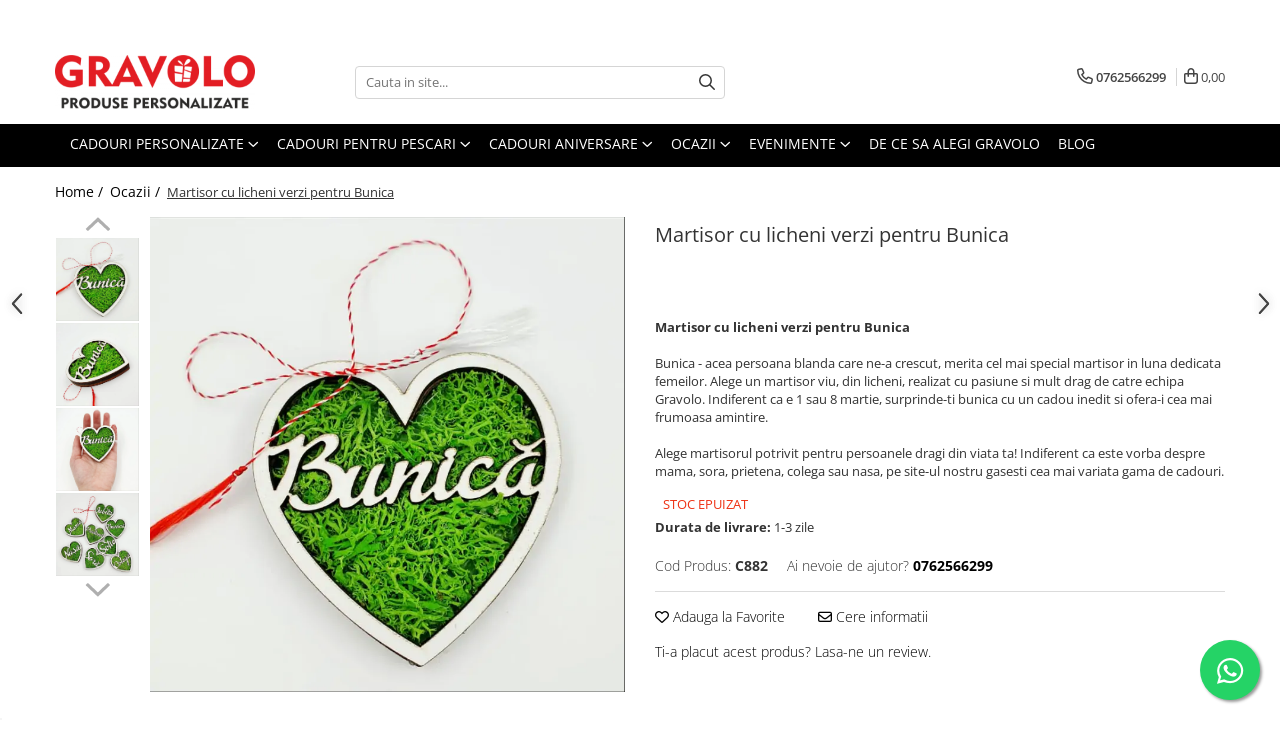

--- FILE ---
content_type: text/html; charset=UTF-8
request_url: https://www.gravolo.ro/ocazii/martisor-cu-licheni-verzi-pentru-bunica.html
body_size: 38705
content:
<!DOCTYPE html>

<html lang="ro-ro">

	<head>
		<meta charset="UTF-8">

		<script src="https://gomagcdn.ro/themes/fashion/js/lazysizes.min.js?v=10141333-4.242" async=""></script>

		<script>
			function g_js(callbk){typeof callbk === 'function' ? window.addEventListener("DOMContentLoaded", callbk, false) : false;}
		</script>

					<link rel="icon" sizes="48x48" href="https://gomagcdn.ro/domains/gravolo.ro/files/favicon/favicon4338.png">
			<link rel="apple-touch-icon" sizes="180x180" href="https://gomagcdn.ro/domains/gravolo.ro/files/favicon/favicon4338.png">
		
		<style>
			/*body.loading{overflow:hidden;}
			body.loading #wrapper{opacity: 0;visibility: hidden;}
			body #wrapper{opacity: 1;visibility: visible;transition:all .1s ease-out;}*/

			.main-header .main-menu{min-height:43px;}
			.-g-hide{visibility:hidden;opacity:0;}

					</style>
		
		<link rel="preconnect" href="https://gomagcdn.ro"><link rel="dns-prefetch" href="https://fonts.googleapis.com" /><link rel="dns-prefetch" href="https://fonts.gstatic.com" /><link rel="dns-prefetch" href="https://connect.facebook.net" /><link rel="dns-prefetch" href="https://www.facebook.com" /><link rel="dns-prefetch" href="https://www.googletagmanager.com" /><link rel="dns-prefetch" href="https://analytics.tiktok.com" /><link rel="dns-prefetch" href="https://googleads.g.doubleclick.net" /><link rel="dns-prefetch" href="https://retargeting.newsmanapp.com" />

					<link rel="preload" as="image" href="https://gomagcdn.ro/domains/gravolo.ro/files/product/large/martisor-cu-licheni-verzi-pentru-bunica-2-882-1692.webp"   >
		
		<link rel="preload" href="https://gomagcdn.ro/themes/fashion/js/plugins.js?v=10141333-4.242" as="script">

		
					<link rel="preload" href="https://www.gravolo.ro/theme/default.js?v=41740066838" as="script">
				
		<link rel="preload" href="https://gomagcdn.ro/themes/fashion/js/dev.js?v=10141333-4.242" as="script">

		
					<link rel="stylesheet" href="https://gomagcdn.ro/themes/fashion/css/main-min.css?v=10141333-4.242-1" data-values='{"blockScripts": "1"}'>
		
					<link rel="stylesheet" href="https://www.gravolo.ro/theme/default.css?v=41740066838">
		
						<link rel="stylesheet" href="https://gomagcdn.ro/themes/fashion/css/dev-style.css?v=10141333-4.242-1">
		
		
		
		<link rel="alternate" hreflang="x-default" href="https://www.gravolo.ro/ocazii/martisor-cu-licheni-verzi-pentru-bunica.html">
									<!-- Global site tag (gtag.js) - Google Ads: 434125305 -->
<script async src="https://www.googletagmanager.com/gtag/js?id=AW-434125305"></script>
<script>
  window.dataLayer = window.dataLayer || [];
  function gtag(){dataLayer.push(arguments);}
  gtag('js', new Date());

  gtag('config', 'AW-434125305');
</script>
<script>
  gtag('config', 'AW-434125305/X26sCM6Aor0CEPnzgM8B', {
    'phone_conversion_number': '0762566299'
  });
</script><script>(function(w,d,s,l,i){w[l]=w[l]||[];w[l].push({'gtm.start':
new Date().getTime(),event:'gtm.js'});var f=d.getElementsByTagName(s)[0],
j=d.createElement(s),dl=l!='dataLayer'?'&l='+l:'';j.async=true;j.src=
'https://www.googletagmanager.com/gtm.js?id='+i+dl;f.parentNode.insertBefore(j,f);
})(window,document,'script','dataLayer','GTM-KLN4XKS');</script>					
		<meta name="expires" content="never">
		<meta name="revisit-after" content="1 days">
					<meta name="author" content="Gomag">
				<title>Martisor cu licheni verzi pentru Bunica</title>


					<meta name="robots" content="index,follow" />
						
		<meta name="description" content="Martisor cu licheni verzi pentru Bunica">
		<meta class="viewport" name="viewport" content="width=device-width, initial-scale=1.0, user-scalable=no">
							<meta property="og:description" content="Martisor cu licheni verzi pentru Bunica    Bunica - acea persoana blanda care ne-a crescut, merita cel mai special martisor in luna dedicata femeilor. Alege un martisor viu, din licheni, realizat cu pasiune si mult drag de catre echipa Gravolo. Indiferent ca e 1 sau 8 martie, surprinde-ti bunica cu un cadou inedit si ofera-i cea mai frumoasa amintire.     Alege martisorul potrivit pentru persoanele dragi din viata ta! Indiferent ca este vorba despre mama, sora, prietena, colega sau nasa, pe site-ul nostru gasesti cea mai variata gama de cadouri."/>
							<meta property="og:image" content="https://gomagcdn.ro/domains/gravolo.ro/files/product/large/martisor-cu-licheni-verzi-pentru-bunica-2-882-1692.webp"/>
															<link rel="canonical" href="https://www.gravolo.ro/ocazii/martisor-cu-licheni-verzi-pentru-bunica.html" />
			<meta property="og:url" content="https://www.gravolo.ro/ocazii/martisor-cu-licheni-verzi-pentru-bunica.html"/>
						
		<meta name="distribution" content="Global">
		<meta name="owner" content="www.gravolo.ro">
		<meta name="publisher" content="www.gravolo.ro">
		<meta name="rating" content="General">
		<meta name="copyright" content="Copyright www.gravolo.ro 2026. All rights reserved">
		<link rel="search" href="https://www.gravolo.ro/opensearch.ro.xml" type="application/opensearchdescription+xml" title="Cautare"/>

		
							<script src="https://gomagcdn.ro/themes/fashion/js/jquery-2.1.4.min.js"></script>
			<script defer src="https://gomagcdn.ro/themes/fashion/js/jquery.autocomplete.js?v=20181023"></script>
			<script src="https://gomagcdn.ro/themes/fashion/js/gomag.config.js?v=10141333-4.242"></script>
			<script src="https://gomagcdn.ro/themes/fashion/js/gomag.js?v=10141333-4.242"></script>
		
													<script>
$.Gomag.bind('User/Data/AffiliateMarketing/HideTrafiLeak', function(event, data){

    $('.whatsappfloat').remove();
});
</script><script>
	var items = [];

	items.push(
		{
			id		:'C882',
			name	:'Martisor cu licheni verzi pentru Bunica',
			brand	:'Gravolo',
			category:'Ocazii',
			price	:29.9900,
			google_business_vertical: 'retail'
		}
	);

	gtag('event', 'view_item', {
		items: [items],
		currency: "RON",
		value: "29.9900",
		send_to: 'AW-434125305'
	});
		gtag('event', 'page_view', {
		send_to: 'AW-434125305',
		value: 29.9900,
		items: [{
			id: 'C882',
			google_business_vertical: 'retail'
		}]
		});
	</script><script>	
	$(document).ready(function(){
		
		$(document).on('click', $GomagConfig.cartSummaryItemRemoveButton, function() {
			var productId = $(this).attr("data-product");
			var productSku = $(this).attr("data-productsku");
			var productPrice = $(this).attr("data-productprice");
			var productQty = $(this).attr("data-qty");
			
			gtag('event', 'remove_from_cart', {
					send_to	: 'AW-434125305',
					value	: parseFloat(productQty) * parseFloat(productPrice),
					items:[{
						id		: productSku,
						quantity: productQty,
						price	: productPrice		 
				}]
			})
			
		})
	
		$(document).on('click', $GomagConfig.checkoutItemRemoveButton, function() {
			
			var itemKey = $(this).attr('id').replace('__checkoutItemRemove','');
			var productId = $(this).data("product");
			var productSku = $(this).attr("productsku");
			var productPrice = $(this).attr("productprice");
			var productQty = $('#quantityToAdd_'+itemKey).val();
			
			gtag('event', 'remove_from_cart', {
				send_to	: 'AW-434125305',
				value	: parseFloat(productQty) * parseFloat(productPrice),
				items	:[{
					id		: productSku,
					quantity: productQty,
					price	: productPrice
				}]
			})
			
		})
	});		
	
</script>
<!-- Global site tag (gtag.js) - Google Analytics -->
<script async src="https://www.googletagmanager.com/gtag/js?id=G-PMV5QDTMHL"></script>
	<script>
 window.dataLayer = window.dataLayer || [];
  function gtag(){dataLayer.push(arguments);}
    var cookieValue = '';
  var name = 'g_c_consent' + "=";
  var decodedCookie = decodeURIComponent(document.cookie);
  var ca = decodedCookie.split(';');
  for(var i = 0; i <ca.length; i++) {
	var c = ca[i];
	while (c.charAt(0) == ' ') {
	  c = c.substring(1);
	}
	if (c.indexOf(name) == 0) {
	  cookieValue = c.substring(name.length, c.length);
	}
  }



if(cookieValue == ''){
	gtag('consent', 'default', {
	  'ad_storage': 'granted',
	  'ad_user_data': 'granted',
	  'ad_personalization': 'granted',
	  'analytics_storage': 'granted',
	  'personalization_storage': 'granted',
	  'functionality_storage': 'granted',
	  'security_storage': 'granted'
	});
	} else if(cookieValue != '-1'){


			gtag('consent', 'default', {
			'ad_storage': 'granted',
			'ad_user_data': 'granted',
			'ad_personalization': 'granted',
			'analytics_storage': 'granted',
			'personalization_storage': 'granted',
			'functionality_storage': 'granted',
			'security_storage': 'granted'
		});
	} else {
	 gtag('consent', 'default', {
		  'ad_storage': 'denied',
		  'ad_user_data': 'denied',
		  'ad_personalization': 'denied',
		  'analytics_storage': 'denied',
			'personalization_storage': 'denied',
			'functionality_storage': 'denied',
			'security_storage': 'denied'
		});

		 }
</script>
<script>

	
  gtag('js', new Date());

 
$.Gomag.bind('Cookie/Policy/Consent/Denied', function(){
	gtag('consent', 'update', {
		  'ad_storage': 'denied',
		  'ad_user_data': 'denied',
		  'ad_personalization': 'denied',
		  'analytics_storage': 'denied',
			'personalization_storage': 'denied',
			'functionality_storage': 'denied',
			'security_storage': 'denied'
		});
		})
$.Gomag.bind('Cookie/Policy/Consent/Granted', function(){
	gtag('consent', 'update', {
		  'ad_storage': 'granted',
		  'ad_user_data': 'granted',
		  'ad_personalization': 'granted',
		  'analytics_storage': 'granted',
			'personalization_storage': 'granted',
			'functionality_storage': 'granted',
			'security_storage': 'granted'
		});
		})
  gtag('config', 'G-PMV5QDTMHL', {allow_enhanced_conversions: true });
</script>
<script>
	function gaBuildProductVariant(product)
	{
		let _return = '';
		if(product.version != undefined)
		{
			$.each(product.version, function(i, a){
				_return += (_return == '' ? '' : ', ')+a.value;
			})
		}
		return _return;
	}

</script>
<script>
	$.Gomag.bind('Product/Add/To/Cart/After/Listing', function gaProductAddToCartLV4(event, data) {
		if(data.product !== undefined) {
			var gaProduct = false;
			if(typeof(gaProducts) != 'undefined' && gaProducts[data.product.id] != undefined)
			{
				gaProduct = gaProducts[data.product.id];

			}

			if(gaProduct == false)
			{
				gaProduct = {};
				gaProduct.item_id = data.product.id;
				gaProduct.currency = data.product.currency ? (String(data.product.currency).toLowerCase() == 'lei' ? 'RON' : data.product.currency) : 'RON';
				gaProduct.item_name =  data.product.name ;
				gaProduct.item_variant= gaBuildProductVariant(data.product);
				gaProduct.item_brand = data.product.brand;
				gaProduct.item_category = data.product.category;

			}

			gaProduct.price = parseFloat(data.product.price).toFixed(2);
			gaProduct.quantity = data.product.productQuantity;
			gtag("event", "add_to_cart", {
				currency: gaProduct.currency,
				value: parseFloat(gaProduct.price) * parseFloat(gaProduct.quantity),
				items: [
					gaProduct
				]
			});

		}
	})
	$.Gomag.bind('Product/Add/To/Cart/After/Details', function gaProductAddToCartDV4(event, data){

		if(data.product !== undefined){

			var gaProduct = false;
			if(
				typeof(gaProducts) != 'undefined'
				&&
				gaProducts[data.product.id] != undefined
			)
			{
				var gaProduct = gaProducts[data.product.id];
			}

			if(gaProduct == false)
			{
				gaProduct = {};
				gaProduct.item_id = data.product.id;
				gaProduct.currency = data.product.currency ? (String(data.product.currency).toLowerCase() == 'lei' ? 'RON' : data.product.currency) : 'RON';
				gaProduct.item_name =  data.product.name ;
				gaProduct.item_variant= gaBuildProductVariant(data.product);
				gaProduct.item_brand = data.product.brand;
				gaProduct.item_category = data.product.category;

			}

			gaProduct.price = parseFloat(data.product.price).toFixed(2);
			gaProduct.quantity = data.product.productQuantity;


			gtag("event", "add_to_cart", {
			  currency: gaProduct.currency,
			  value: parseFloat(gaProduct.price) * parseFloat(gaProduct.quantity),
			  items: [
				gaProduct
			  ]
			});
        }

	})
	 $.Gomag.bind('Product/Remove/From/Cart', function gaProductRemovedFromCartV4(event, data){
		var envData = $.Gomag.getEnvData();
		var products = envData.products;

		if(data.data.product !== undefined && products[data.data.product] !== undefined){


			var dataProduct = products[data.data.product];


			gaProduct = {};
			gaProduct.item_id = dataProduct.id;

			gaProduct.item_name =   dataProduct.name ;
			gaProduct.currency = dataProduct.currency ? (String(dataProduct.currency).toLowerCase() == 'lei' ? 'RON' : dataProduct.currency) : 'RON';
			gaProduct.item_category = dataProduct.category;
			gaProduct.item_brand = dataProduct.brand;
			gaProduct.price = parseFloat(dataProduct.price).toFixed(2);
			gaProduct.quantity = data.data.quantity;
			gaProduct.item_variant= gaBuildProductVariant(dataProduct);
			gtag("event", "remove_from_cart", {
			  currency: gaProduct.currency,
			  value: parseFloat(gaProduct.price) * parseFloat(gaProduct.quantity),
			  items: [
				gaProduct
			  ]
			});
        }

	});

	 $.Gomag.bind('Cart/Quantity/Update', function gaCartQuantityUpdateV4(event, data){
		var envData = $.Gomag.getEnvData();
		var products = envData.products;
		if(!data.data.finalQuantity || !data.data.initialQuantity)
		{
			return false;
		}
		var dataProduct = products[data.data.product];
		if(dataProduct == undefined)
		{
			return false;
		}

		gaProduct = {};
		gaProduct.item_id = dataProduct.id;
		gaProduct.currency = dataProduct.currency ? (String(dataProduct.currency).toLowerCase() == 'lei' ? 'RON' : dataProduct.currency) : 'RON';
		gaProduct.item_name =  dataProduct.name ;

		gaProduct.item_category = dataProduct.category;
		gaProduct.item_brand = dataProduct.brand;
		gaProduct.price = parseFloat(dataProduct.price).toFixed(2);
		gaProduct.item_variant= gaBuildProductVariant(dataProduct);
		if(parseFloat(data.data.initialQuantity) < parseFloat(data.data.finalQuantity))
		{
			var quantity = parseFloat(data.data.finalQuantity) - parseFloat(data.data.initialQuantity);
			gaProduct.quantity = quantity;

			gtag("event", "add_to_cart", {
			  currency: gaProduct.currency,
			  value: parseFloat(gaProduct.price) * parseFloat(gaProduct.quantity),
			  items: [
				gaProduct
			  ]
			});
		}
		else if(parseFloat(data.data.initialQuantity) > parseFloat(data.data.finalQuantity))
		{
			var quantity = parseFloat(data.data.initialQuantity) - parseFloat(data.data.finalQuantity);
			gaProduct.quantity = quantity;
			gtag("event", "remove_from_cart", {
			  currency: gaProduct.currency,
			  value: parseFloat(gaProduct.price) * parseFloat(gaProduct.quantity),
			  items: [
				gaProduct
			  ]
			});
		}

	});

</script>
<script>
!function (w, d, t) {
  w.TiktokAnalyticsObject=t;var ttq=w[t]=w[t]||[];ttq.methods=["page","track","identify","instances","debug","on","off","once","ready","alias","group","enableCookie","disableCookie","holdConsent","revokeConsent","grantConsent"],ttq.setAndDefer=function(t,e){t[e]=function(){t.push([e].concat(Array.prototype.slice.call(arguments,0)))}};for(var i=0;i<ttq.methods.length;i++)ttq.setAndDefer(ttq,ttq.methods[i]);ttq.instance=function(t){for(
var e=ttq._i[t]||[],n=0;n<ttq.methods.length;n++)ttq.setAndDefer(e,ttq.methods[n]);return e},ttq.load=function(e,n){var r="https://analytics.tiktok.com/i18n/pixel/events.js",o=n&&n.partner;ttq._i=ttq._i||{},ttq._i[e]=[],ttq._i[e]._u=r,ttq._t=ttq._t||{},ttq._t[e]=+new Date,ttq._o=ttq._o||{},ttq._o[e]=n||{};n=document.createElement("script")
;n.type="text/javascript",n.async=!0,n.src=r+"?sdkid="+e+"&lib="+t;e=document.getElementsByTagName("script")[0];e.parentNode.insertBefore(n,e)};


  ttq.load('D0VDOKBC77U19I8B1G1G');
  ttq.page();
}(window, document, 'ttq');
</script><script>
        (function(d, s, i) {
            var f = d.getElementsByTagName(s)[0], j = d.createElement(s);
            j.async = true;
            j.src = "https://t.themarketer.com/t/j/" + i;
            f.parentNode.insertBefore(j, f);
        })(document, "script", "8KCBLYWG");
    </script><script>
function gmsc(name, value)
{
	if(value != undefined && value)
	{
		var expires = new Date();
		expires.setTime(expires.getTime() + parseInt(3600*24*1000*90));
		document.cookie = encodeURIComponent(name) + "=" + encodeURIComponent(value) + '; expires='+ expires.toUTCString() + "; path=/";
	}
}
let gmqs = window.location.search;
let gmup = new URLSearchParams(gmqs);
gmsc('g_sc', gmup.get('shop_campaign'));
gmsc('shop_utm_campaign', gmup.get('utm_campaign'));
gmsc('shop_utm_medium', gmup.get('utm_medium'));
gmsc('shop_utm_source', gmup.get('utm_source'));
</script><!-- Facebook Pixel Code -->
				<script>
				!function(f,b,e,v,n,t,s){if(f.fbq)return;n=f.fbq=function(){n.callMethod?
				n.callMethod.apply(n,arguments):n.queue.push(arguments)};if(!f._fbq)f._fbq=n;
				n.push=n;n.loaded=!0;n.version="2.0";n.queue=[];t=b.createElement(e);t.async=!0;
				t.src=v;s=b.getElementsByTagName(e)[0];s.parentNode.insertBefore(t,s)}(window,
				document,"script","//connect.facebook.net/en_US/fbevents.js");

				fbq("init", "164973468753228");
				fbq("track", "PageView");</script>
				<!-- End Facebook Pixel Code -->
				<script>
				$.Gomag.bind('User/Ajax/Data/Loaded', function(event, data){
					if(data != undefined && data.data != undefined)
					{
						var eventData = data.data;
						if(eventData.facebookUserData != undefined)
						{
							$('body').append(eventData.facebookUserData);
						}
					}
				})
				</script>
				<meta name="facebook-domain-verification" content="kmujwmtzsazftffcqtli8jm7g6k4d2"><script>
	$.Gomag.bind('Product/Add/To/Cart/After/Listing', function(event, data){
		if(data.product !== undefined){
			gtag('event', 'add_to_cart', {
				send_to	: 'AW-434125305',
				value	: parseFloat(data.product.productQuantity) * parseFloat(data.product.price),
				items	:[{
					id		: data.product.sku,
					name	: data.product.name,
					brand	: data.product.brand,
					category: data.product.category,
					quantity: data.product.productQuantity,
					price	: data.product.price
				 
			}]
		   })
        }
	})
	$.Gomag.bind('Product/Add/To/Cart/After/Details', function(event, data){
		
		if(data.product !== undefined){
			gtag('event', 'add_to_cart', {
				send_to: 'AW-434125305',
				value: parseFloat(data.product.productQuantity) * parseFloat(data.product.price),
				items: [{
					id: data.product.sku,
					name		: data.product.name,
					brand		: data.product.brand,
					category	: data.product.category,
					quantity	: data.product.productQuantity,
					price		: data.product.price
				}]	
			})
		}
	})
   
</script><meta name="google-site-verification" content="rvfF2XO-JFPIux2H634QQrtqiH0np657WZXlf6YhAPE" /> <meta name="p:domain_verify" content="507ad6abd67d4b69545f061cc378b61c"/>					
		
	</head>

	<body class="" style="">

		<script >
			function _addCss(url, attribute, value, loaded){
				var _s = document.createElement('link');
				_s.rel = 'stylesheet';
				_s.href = url;
				_s.type = 'text/css';
				if(attribute)
				{
					_s.setAttribute(attribute, value)
				}
				if(loaded){
					_s.onload = function(){
						var dom = document.getElementsByTagName('body')[0];
						//dom.classList.remove('loading');
					}
				}
				var _st = document.getElementsByTagName('link')[0];
				_st.parentNode.insertBefore(_s, _st);
			}
			//_addCss('https://fonts.googleapis.com/css2?family=Open+Sans:ital,wght@0,300;0,400;0,600;0,700;1,300;1,400&display=swap');
			_addCss('https://gomagcdn.ro/themes/_fonts/Open-Sans.css');

		</script>
		<script>
				/*setTimeout(
				  function()
				  {
				   document.getElementsByTagName('body')[0].classList.remove('loading');
				  }, 1000);*/
		</script>
									<noscript><iframe src="https://www.googletagmanager.com/ns.html?id=GTM-KLN4XKS"
height="0" width="0" style="display:none;visibility:hidden"></iframe></noscript>					
					<div id="fb-root"></div>
						<script >
			window.fbAsyncInit = function() {
			FB.init({
			appId : '214937787196845',
			autoLogAppEvents : true,
			xfbml : true,
			version : 'v12.0'
			});
			};
			</script>
			<script async defer crossorigin="anonymous" src="https://connect.facebook.net/ro_RO/sdk.js"></script>
					
		<div id="wrapper">
			<!-- BLOCK:faf5336dad3473487cfd3da3ed58d3bd start -->
<div id="_cartSummary" class="hide"></div>

<script >
	$(document).ready(function() {

		$(document).on('keypress', '.-g-input-loader', function(){
			$(this).addClass('-g-input-loading');
		})

		$.Gomag.bind('Product/Add/To/Cart/After', function(eventResponse, properties)
		{
									var data = JSON.parse(properties.data);
			$('.q-cart').html(data.quantity);
			if(parseFloat(data.quantity) > 0)
			{
				$('.q-cart').removeClass('hide');
			}
			else
			{
				$('.q-cart').addClass('hide');
			}
			$('.cartPrice').html(data.subtotal + ' ' + data.currency);
			$('.cartProductCount').html(data.quantity);


		})
		$('#_cartSummary').on('updateCart', function(event, cart) {
			var t = $(this);

			$.get('https://www.gravolo.ro/cart-update', {
				cart: cart
			}, function(data) {

				$('.q-cart').html(data.quantity);
				if(parseFloat(data.quantity) > 0)
				{
					$('.q-cart').removeClass('hide');
				}
				else
				{
					$('.q-cart').addClass('hide');
				}
				$('.cartPrice').html(data.subtotal + ' ' + data.currency);
				$('.cartProductCount').html(data.quantity);
			}, 'json');
			window.ga = window.ga || function() {
				(ga.q = ga.q || []).push(arguments)
			};
			ga('send', 'event', 'Buton', 'Click', 'Adauga_Cos');
		});

		if(window.gtag_report_conversion) {
			$(document).on("click", 'li.phone-m', function() {
				var phoneNo = $('li.phone-m').children( "a").attr('href');
				gtag_report_conversion(phoneNo);
			});

		}

	});
</script>



<header class="main-header container-bg clearfix" data-block="headerBlock">
	<div class="discount-tape container-h full -g-hide" id="_gomagHellobar">
<style>
.discount-tape{position: relative;width:100%;padding:0;text-align:center;font-size:14px;overflow: hidden;z-index:99;}
.discount-tape a{color: #ffffff;}
.Gomag-HelloBar{padding:10px;}
@media screen and (max-width: 767px){.discount-tape{font-size:13px;}}
</style>
<div class="Gomag-HelloBar" style="background: #e31e25;color: #ffffff;">
	<a href="https://www.gravolo.ro/abonare" rel="nofollow" style="color: #ffffff;">
		<b>10% DISCOUNT</b> daca te <u><b>Abonezi la newsletter.  </b></u> »
			</a>
	</div>
<div class="clear"></div>
</div>

		
	<div class="top-head-bg container-h full">

		<div class="top-head container-h">
			<div class="row">
				<div class="col-md-3 col-sm-3 col-xs-5 logo-h">
					
	<a href="https://www.gravolo.ro" id="logo" data-pageId="2">
		<img src="https://gomagcdn.ro/domains/gravolo.ro/files/company/logo3992-1792689212.webp" fetchpriority="high" class="img-responsive" alt="Gravolo" title="Gravolo" width="200" height="50" style="width:auto;">
	</a>
				</div>
				<div class="col-md-4 col-sm-4 col-xs-7 main search-form-box">
					
<form name="search-form" class="search-form" action="https://www.gravolo.ro/produse" id="_searchFormMainHeader">

	<input id="_autocompleteSearchMainHeader" name="c" class="input-placeholder -g-input-loader" type="text" placeholder="Cauta in site..." aria-label="Search"  value="">
	<button id="_doSearch" class="search-button" aria-hidden="true">
		<i class="fa fa-search" aria-hidden="true"></i>
	</button>

				<script >
			$(document).ready(function() {

				$('#_autocompleteSearchMainHeader').autocomplete({
					serviceUrl: 'https://www.gravolo.ro/autocomplete',
					minChars: 2,
					deferRequestBy: 700,
					appendTo: '#_searchFormMainHeader',
					width: parseInt($('#_doSearch').offset().left) - parseInt($('#_autocompleteSearchMainHeader').offset().left),
					formatResult: function(suggestion, currentValue) {
						return suggestion.value;
					},
					onSelect: function(suggestion) {
						$(this).val(suggestion.data);
					},
					onSearchComplete: function(suggestion) {
						$(this).removeClass('-g-input-loading');
					}
				});
				$(document).on('click', '#_doSearch', function(e){
					e.preventDefault();
					if($('#_autocompleteSearchMainHeader').val() != '')
					{
						$('#_searchFormMainHeader').submit();
					}
				})
			});
		</script>
	

</form>
				</div>
				<div class="col-md-5 col-sm-5 acount-section">
					
<ul>
	<li class="search-m hide">
		<a href="#" class="-g-no-url" aria-label="Cauta in site..." data-pageId="">
			<i class="fa fa-search search-open" aria-hidden="true"></i>
			<i style="display:none" class="fa fa-times search-close" aria-hidden="true"></i>
		</a>
	</li>
	<li class="-g-user-icon -g-user-icon-empty">
			
	</li>
	
				<li class="contact-header">
			<a href="tel:0762566299" aria-label="Contacteaza-ne" data-pageId="3">
				<i class="fa fa-phone" aria-hidden="true"></i>
								<span>0762566299</span>
			</a>
		</li>
			<li class="wishlist-header hide">
		<a href="https://www.gravolo.ro/wishlist" aria-label="Wishlist" data-pageId="28">
			<span class="-g-wishlist-product-count -g-hide"></span>
			<i class="fa fa-heart-o" aria-hidden="true"></i>
			<span class="">Favorite</span>
		</a>
	</li>
	<li class="cart-header-btn cart">
		<a class="cart-drop _showCartHeader" href="https://www.gravolo.ro/cos-de-cumparaturi" aria-label="Cos de cumparaturi">
			<span class="q-cart hide">0</span>
			<i class="fa fa-shopping-bag" aria-hidden="true"></i>
			<span class="count cartPrice">0,00
				
			</span>
		</a>
					<div class="cart-dd  _cartShow cart-closed"></div>
			</li>

	</ul>

	<script>
		$(document).ready(function() {
			//Cart
							$('.cart').mouseenter(function() {
					$.Gomag.showCartSummary('div._cartShow');
				}).mouseleave(function() {
					$.Gomag.hideCartSummary('div._cartShow');
					$('div._cartShow').removeClass('cart-open');
				});
						$(document).on('click', '.dropdown-toggle', function() {
				window.location = $(this).attr('href');
			})
		})
	</script>

				</div>
			</div>
		</div>
	</div>


<div id="navigation">
	<nav id="main-menu" class="main-menu container-h full clearfix">
		<a href="#" class="menu-trg -g-no-url" title="Produse">
			<span>&nbsp;</span>
		</a>
		
<div class="container-h nav-menu-hh clearfix">

	<!-- BASE MENU -->
	<ul class="
			nav-menu base-menu container-h
			
			
		">

		

			
		<li class="menu-drop __GomagMM ">
							<a
					href="https://www.gravolo.ro/cadouri-personalizate"
					class="  "
					rel="  "
					
					title="Cadouri personalizate"
					data-Gomag=''
					data-block-name="mainMenuD0"
					data-pageId= "5"
					data-block="mainMenuD">
											<span class="list">Cadouri personalizate</span>
						<i class="fa fa-angle-down"></i>
				</a>

									<div class="menu-dd">
										<ul class="drop-list clearfix w100">
																																						<li class="fl">
										<div class="col">
											<p class="title">
												<a
												href="https://www.gravolo.ro/tricouri-personalizate"
												class="title    "
												rel="  "
												
												title="Tricouri Personalizate"
												data-Gomag=''
												data-block-name="mainMenuD1"
												data-block="mainMenuD"
												data-pageId= "89"
												>
																										Tricouri Personalizate
												</a>
											</p>
																						
										</div>
									</li>
																																<li class="fl">
										<div class="col">
											<p class="title">
												<a
												href="https://www.gravolo.ro/cani-personalizate"
												class="title    "
												rel="  "
												
												title="Cani Personalizate"
												data-Gomag=''
												data-block-name="mainMenuD1"
												data-block="mainMenuD"
												data-pageId= "4"
												>
																										Cani Personalizate
												</a>
											</p>
																						
										</div>
									</li>
																																<li class="fl">
										<div class="col">
											<p class="title">
												<a
												href="https://www.gravolo.ro/rame-foto"
												class="title    "
												rel="  "
												
												title="Rame foto personalizate"
												data-Gomag=''
												data-block-name="mainMenuD1"
												data-block="mainMenuD"
												data-pageId= "1"
												>
																										Rame foto personalizate
												</a>
											</p>
																						
										</div>
									</li>
																																<li class="fl">
										<div class="col">
											<p class="title">
												<a
												href="https://www.gravolo.ro/imprimari-pe-canvas"
												class="title    "
												rel="  "
												
												title="Tablouri personalizate"
												data-Gomag=''
												data-block-name="mainMenuD1"
												data-block="mainMenuD"
												data-pageId= "15"
												>
																										Tablouri personalizate
												</a>
											</p>
																						
										</div>
									</li>
																																<li class="fl">
										<div class="col">
											<p class="title">
												<a
												href="https://www.gravolo.ro/pusculite"
												class="title    "
												rel="  "
												
												title="Pusculite personalizate"
												data-Gomag=''
												data-block-name="mainMenuD1"
												data-block="mainMenuD"
												data-pageId= "52"
												>
																										Pusculite personalizate
												</a>
											</p>
																						
										</div>
									</li>
																																<li class="fl">
										<div class="col">
											<p class="title">
												<a
												href="https://www.gravolo.ro/cutii-de-vin"
												class="title    "
												rel="  "
												
												title="Cutii de vin personalizate"
												data-Gomag=''
												data-block-name="mainMenuD1"
												data-block="mainMenuD"
												data-pageId= "16"
												>
																										Cutii de vin personalizate
												</a>
											</p>
																						
										</div>
									</li>
																																<li class="fl">
										<div class="col">
											<p class="title">
												<a
												href="https://www.gravolo.ro/breloc"
												class="title    "
												rel="  "
												
												title="Brelocuri Personalizate"
												data-Gomag=''
												data-block-name="mainMenuD1"
												data-block="mainMenuD"
												data-pageId= "36"
												>
																										Brelocuri Personalizate
												</a>
											</p>
																						
										</div>
									</li>
																																<li class="fl">
										<div class="col">
											<p class="title">
												<a
												href="https://www.gravolo.ro/brichete"
												class="title    "
												rel="  "
												
												title="Brichete Personalizate"
												data-Gomag=''
												data-block-name="mainMenuD1"
												data-block="mainMenuD"
												data-pageId= "31"
												>
																										Brichete Personalizate
												</a>
											</p>
																						
										</div>
									</li>
																																<li class="fl">
										<div class="col">
											<p class="title">
												<a
												href="https://www.gravolo.ro/puzzle"
												class="title    "
												rel="  "
												
												title="Puzzle Personalizat"
												data-Gomag=''
												data-block-name="mainMenuD1"
												data-block="mainMenuD"
												data-pageId= "29"
												>
																										Puzzle Personalizat
												</a>
											</p>
																						
										</div>
									</li>
																																<li class="fl">
										<div class="col">
											<p class="title">
												<a
												href="https://www.gravolo.ro/insigne-personalizate"
												class="title    "
												rel="  "
												
												title="Insigne personalizate"
												data-Gomag=''
												data-block-name="mainMenuD1"
												data-block="mainMenuD"
												data-pageId= "68"
												>
																										Insigne personalizate
												</a>
											</p>
																						
										</div>
									</li>
																																<li class="fl">
										<div class="col">
											<p class="title">
												<a
												href="https://www.gravolo.ro/body-bebelusi"
												class="title    "
												rel="  "
												
												title="Body bebelusi personalizate"
												data-Gomag=''
												data-block-name="mainMenuD1"
												data-block="mainMenuD"
												data-pageId= "23"
												>
																										Body bebelusi personalizate
												</a>
											</p>
																						
										</div>
									</li>
																																<li class="fl">
										<div class="col">
											<p class="title">
												<a
												href="https://www.gravolo.ro/perne-personalizate"
												class="title    "
												rel="  "
												
												title="Perne personalizate"
												data-Gomag=''
												data-block-name="mainMenuD1"
												data-block="mainMenuD"
												data-pageId= "48"
												>
																										Perne personalizate
												</a>
											</p>
																						
										</div>
									</li>
																																<li class="fl">
										<div class="col">
											<p class="title">
												<a
												href="https://www.gravolo.ro/plusuri-personalizate"
												class="title    "
												rel="  "
												
												title="Plusuri personalizate"
												data-Gomag=''
												data-block-name="mainMenuD1"
												data-block="mainMenuD"
												data-pageId= "65"
												>
																										Plusuri personalizate
												</a>
											</p>
																						
										</div>
									</li>
																																<li class="fl">
										<div class="col">
											<p class="title">
												<a
												href="https://www.gravolo.ro/agenda-personalizata"
												class="title    "
												rel="  "
												
												title="Agende personalizate"
												data-Gomag=''
												data-block-name="mainMenuD1"
												data-block="mainMenuD"
												data-pageId= "28"
												>
																										Agende personalizate
												</a>
											</p>
																						
										</div>
									</li>
																																<li class="fl">
										<div class="col">
											<p class="title">
												<a
												href="https://www.gravolo.ro/etichete-pentru-sticla-de-vin"
												class="title    "
												rel="  "
												
												title="Etichete pentru sticla de vin"
												data-Gomag=''
												data-block-name="mainMenuD1"
												data-block="mainMenuD"
												data-pageId= "35"
												>
																										Etichete pentru sticla de vin
												</a>
											</p>
																						
										</div>
									</li>
																																<li class="fl">
										<div class="col">
											<p class="title">
												<a
												href="https://www.gravolo.ro/cadouri-personalizate-unice"
												class="title    "
												rel="  "
												
												title="Cadouri Personalizate Unice"
												data-Gomag=''
												data-block-name="mainMenuD1"
												data-block="mainMenuD"
												data-pageId= "114"
												>
																										Cadouri Personalizate Unice
												</a>
											</p>
																						
										</div>
									</li>
																																<li class="fl">
										<div class="col">
											<p class="title">
												<a
												href="https://www.gravolo.ro/sorturi-personalizate"
												class="title    "
												rel="  "
												
												title="Sorturi Personalizate"
												data-Gomag=''
												data-block-name="mainMenuD1"
												data-block="mainMenuD"
												data-pageId= "138"
												>
																										Sorturi Personalizate
												</a>
											</p>
																						
										</div>
									</li>
																													</ul>
																	</div>
									
		</li>
		
		<li class="menu-drop __GomagMM ">
							<a
					href="https://www.gravolo.ro/cadouri-pentru-pescari"
					class="  "
					rel="  "
					
					title="Cadouri pentru pescari"
					data-Gomag=''
					data-block-name="mainMenuD0"
					data-pageId= "145"
					data-block="mainMenuD">
											<span class="list">Cadouri pentru pescari</span>
						<i class="fa fa-angle-down"></i>
				</a>

									<div class="menu-dd">
										<ul class="drop-list clearfix w100">
																																						<li class="fl">
										<div class="col">
											<p class="title">
												<a
												href="https://www.gravolo.ro/hanorac-pescuit"
												class="title    "
												rel="  "
												
												title="Hanorac Pescuit"
												data-Gomag=''
												data-block-name="mainMenuD1"
												data-block="mainMenuD"
												data-pageId= "147"
												>
																										Hanorac Pescuit
												</a>
											</p>
																						
										</div>
									</li>
																																<li class="fl">
										<div class="col">
											<p class="title">
												<a
												href="https://www.gravolo.ro/sapca-pescar"
												class="title    "
												rel="  "
												
												title="Sapca Pescar"
												data-Gomag=''
												data-block-name="mainMenuD1"
												data-block="mainMenuD"
												data-pageId= "148"
												>
																										Sapca Pescar
												</a>
											</p>
																						
										</div>
									</li>
																																<li class="fl">
										<div class="col">
											<p class="title">
												<a
												href="https://www.gravolo.ro/cana-pescar"
												class="title    "
												rel="  "
												
												title="Cana Pescar"
												data-Gomag=''
												data-block-name="mainMenuD1"
												data-block="mainMenuD"
												data-pageId= "149"
												>
																										Cana Pescar
												</a>
											</p>
																						
										</div>
									</li>
																													</ul>
																	</div>
									
		</li>
		
		<li class="menu-drop __GomagMM ">
							<a
					href="https://www.gravolo.ro/cadouri-aniversare"
					class="  "
					rel="  "
					
					title="Cadouri Aniversare"
					data-Gomag=''
					data-block-name="mainMenuD0"
					data-pageId= "90"
					data-block="mainMenuD">
											<span class="list">Cadouri Aniversare</span>
						<i class="fa fa-angle-down"></i>
				</a>

									<div class="menu-dd">
										<ul class="drop-list clearfix w100">
																																						<li class="fl">
										<div class="col">
											<p class="title">
												<a
												href="https://www.gravolo.ro/ziua-indragostitilor"
												class="title    "
												rel="  "
												
												title="Cadouri Cuplu"
												data-Gomag=''
												data-block-name="mainMenuD1"
												data-block="mainMenuD"
												data-pageId= "80"
												>
																										Cadouri Cuplu
												</a>
											</p>
																						
										</div>
									</li>
																																<li class="fl">
										<div class="col">
											<p class="title">
												<a
												href="https://www.gravolo.ro/cadouri-barbati"
												class="title    "
												rel="  "
												
												title="Cadouri Barbati"
												data-Gomag=''
												data-block-name="mainMenuD1"
												data-block="mainMenuD"
												data-pageId= "91"
												>
																										Cadouri Barbati
												</a>
											</p>
																						
										</div>
									</li>
																																<li class="fl">
										<div class="col">
											<p class="title">
												<a
												href="https://www.gravolo.ro/cadouri-femei"
												class="title    "
												rel="  "
												
												title="Cadouri Femei"
												data-Gomag=''
												data-block-name="mainMenuD1"
												data-block="mainMenuD"
												data-pageId= "92"
												>
																										Cadouri Femei
												</a>
											</p>
																						
										</div>
									</li>
																																<li class="fl">
										<div class="col">
											<p class="title">
												<a
												href="https://www.gravolo.ro/cadouri-copii"
												class="title    "
												rel="  "
												
												title="Cadouri Copii"
												data-Gomag=''
												data-block-name="mainMenuD1"
												data-block="mainMenuD"
												data-pageId= "98"
												>
																										Cadouri Copii
												</a>
											</p>
																						
										</div>
									</li>
																																<li class="fl">
										<div class="col">
											<p class="title">
												<a
												href="https://www.gravolo.ro/cadouri-bebelusi"
												class="title    "
												rel="  "
												
												title="Cadouri Bebelusi"
												data-Gomag=''
												data-block-name="mainMenuD1"
												data-block="mainMenuD"
												data-pageId= "101"
												>
																										Cadouri Bebelusi
												</a>
											</p>
																						
										</div>
									</li>
																																<li class="fl">
										<div class="col">
											<p class="title">
												<a
												href="https://www.gravolo.ro/cadouri-pentru-mama"
												class="title    "
												rel="  "
												
												title="Cadouri pentru Mama"
												data-Gomag=''
												data-block-name="mainMenuD1"
												data-block="mainMenuD"
												data-pageId= "93"
												>
																										Cadouri pentru Mama
												</a>
											</p>
																						
										</div>
									</li>
																																<li class="fl">
										<div class="col">
											<p class="title">
												<a
												href="https://www.gravolo.ro/cadouri-pentru-tata"
												class="title    "
												rel="  "
												
												title="Cadouri pentru Tata"
												data-Gomag=''
												data-block-name="mainMenuD1"
												data-block="mainMenuD"
												data-pageId= "94"
												>
																										Cadouri pentru Tata
												</a>
											</p>
																						
										</div>
									</li>
																																<li class="fl">
										<div class="col">
											<p class="title">
												<a
												href="https://www.gravolo.ro/cadouri-pentru-bunici"
												class="title    "
												rel="  "
												
												title="Cadouri pentru Bunici"
												data-Gomag=''
												data-block-name="mainMenuD1"
												data-block="mainMenuD"
												data-pageId= "95"
												>
																										Cadouri pentru Bunici
												</a>
											</p>
																						
										</div>
									</li>
																																<li class="fl">
										<div class="col">
											<p class="title">
												<a
												href="https://www.gravolo.ro/cadouri-pentru-nasi"
												class="title    "
												rel="  "
												
												title="Cadouri pentru Nasi"
												data-Gomag=''
												data-block-name="mainMenuD1"
												data-block="mainMenuD"
												data-pageId= "96"
												>
																										Cadouri pentru Nasi
												</a>
											</p>
																						
										</div>
									</li>
																																<li class="fl">
										<div class="col">
											<p class="title">
												<a
												href="https://www.gravolo.ro/cadouri-pentru-fini"
												class="title    "
												rel="  "
												
												title="Cadouri pentru Fini"
												data-Gomag=''
												data-block-name="mainMenuD1"
												data-block="mainMenuD"
												data-pageId= "97"
												>
																										Cadouri pentru Fini
												</a>
											</p>
																						
										</div>
									</li>
																																<li class="fl">
										<div class="col">
											<p class="title">
												<a
												href="https://www.gravolo.ro/cadouri-pentru-sefa-sef"
												class="title    "
												rel="  "
												
												title="Cadouri pentru Sefa/Sef"
												data-Gomag=''
												data-block-name="mainMenuD1"
												data-block="mainMenuD"
												data-pageId= "99"
												>
																										Cadouri pentru Sefa/Sef
												</a>
											</p>
																						
										</div>
									</li>
																																<li class="fl">
										<div class="col">
											<p class="title">
												<a
												href="https://www.gravolo.ro/cadouri-pentru-colegi"
												class="title    "
												rel="  "
												
												title="Cadouri pentru Colegi"
												data-Gomag=''
												data-block-name="mainMenuD1"
												data-block="mainMenuD"
												data-pageId= "100"
												>
																										Cadouri pentru Colegi
												</a>
											</p>
																						
										</div>
									</li>
																																<li class="fl">
										<div class="col">
											<p class="title">
												<a
												href="https://www.gravolo.ro/cadouri-pentru-doctori"
												class="title    "
												rel="  "
												
												title="Cadouri pentru Doctori"
												data-Gomag=''
												data-block-name="mainMenuD1"
												data-block="mainMenuD"
												data-pageId= "102"
												>
																										Cadouri pentru Doctori
												</a>
											</p>
																						
										</div>
									</li>
																																<li class="fl">
										<div class="col">
											<p class="title">
												<a
												href="https://www.gravolo.ro/cadouri-pensionare"
												class="title    "
												rel="  "
												
												title="Cadouri Pensionare"
												data-Gomag=''
												data-block-name="mainMenuD1"
												data-block="mainMenuD"
												data-pageId= "67"
												>
																										Cadouri Pensionare
												</a>
											</p>
																						
										</div>
									</li>
																																<li class="fl">
										<div class="col">
											<p class="title">
												<a
												href="https://www.gravolo.ro/cadouri-profesori"
												class="title    "
												rel="  "
												
												title="Cadouri Profesori"
												data-Gomag=''
												data-block-name="mainMenuD1"
												data-block="mainMenuD"
												data-pageId= "88"
												>
																										Cadouri Profesori
												</a>
											</p>
																						
										</div>
									</li>
																													</ul>
																	</div>
									
		</li>
		
		<li class="menu-drop __GomagMM ">
							<a
					href="https://www.gravolo.ro/ocazii"
					class="  "
					rel="  "
					
					title="Ocazii"
					data-Gomag=''
					data-block-name="mainMenuD0"
					data-pageId= "103"
					data-block="mainMenuD">
											<span class="list">Ocazii</span>
						<i class="fa fa-angle-down"></i>
				</a>

									<div class="menu-dd">
										<ul class="drop-list clearfix w100">
																																						<li class="fl">
										<div class="col">
											<p class="title">
												<a
												href="https://www.gravolo.ro/cadouri-de-craciun"
												class="title    "
												rel="  "
												
												title="Cadouri de Craciun"
												data-Gomag=''
												data-block-name="mainMenuD1"
												data-block="mainMenuD"
												data-pageId= "74"
												>
																										Cadouri de Craciun
												</a>
											</p>
																						
										</div>
									</li>
																																<li class="fl">
										<div class="col">
											<p class="title">
												<a
												href="https://www.gravolo.ro/paste"
												class="title    "
												rel="  "
												
												title="Cadouri de Paște"
												data-Gomag=''
												data-block-name="mainMenuD1"
												data-block="mainMenuD"
												data-pageId= "56"
												>
																										Cadouri de Paște
												</a>
											</p>
																						
										</div>
									</li>
																																<li class="fl">
										<div class="col">
											<p class="title">
												<a
												href="https://www.gravolo.ro/8-martie"
												class="title    "
												rel="  "
												
												title="Cadouri de 8 Martie"
												data-Gomag=''
												data-block-name="mainMenuD1"
												data-block="mainMenuD"
												data-pageId= "46"
												>
																										Cadouri de 8 Martie
												</a>
											</p>
																						
										</div>
									</li>
																																<li class="fl">
										<div class="col">
											<p class="title">
												<a
												href="https://www.gravolo.ro/martisoare"
												class="title    "
												rel="  "
												
												title="Martisoare"
												data-Gomag=''
												data-block-name="mainMenuD1"
												data-block="mainMenuD"
												data-pageId= "86"
												>
																										Martisoare
												</a>
											</p>
																						
										</div>
									</li>
																																<li class="fl">
										<div class="col">
											<p class="title">
												<a
												href="https://www.gravolo.ro/cadouri-de-halloween"
												class="title    "
												rel="  "
												
												title="Cadouri de Halloween"
												data-Gomag=''
												data-block-name="mainMenuD1"
												data-block="mainMenuD"
												data-pageId= "72"
												>
																										Cadouri de Halloween
												</a>
											</p>
																						
										</div>
									</li>
																																<li class="fl">
										<div class="col">
											<p class="title">
												<a
												href="https://www.gravolo.ro/1-iunie"
												class="title    "
												rel="  "
												
												title="1 Iunie -  Ziua Copilului"
												data-Gomag=''
												data-block-name="mainMenuD1"
												data-block="mainMenuD"
												data-pageId= "64"
												>
																										1 Iunie -  Ziua Copilului
												</a>
											</p>
																						
										</div>
									</li>
																																<li class="fl">
										<div class="col">
											<p class="title">
												<a
												href="https://www.gravolo.ro/back-to-school"
												class="title    "
												rel="  "
												
												title="Back to School"
												data-Gomag=''
												data-block-name="mainMenuD1"
												data-block="mainMenuD"
												data-pageId= "118"
												>
																										Back to School
												</a>
											</p>
																						
										</div>
									</li>
																													</ul>
																	</div>
									
		</li>
		
		<li class="menu-drop __GomagMM ">
							<a
					href="https://www.gravolo.ro/evenimente-104"
					class="  "
					rel="  "
					
					title="Evenimente"
					data-Gomag=''
					data-block-name="mainMenuD0"
					data-pageId= "104"
					data-block="mainMenuD">
											<span class="list">Evenimente</span>
						<i class="fa fa-angle-down"></i>
				</a>

									<div class="menu-dd">
										<ul class="drop-list clearfix w100">
																																						<li class="fl">
										<div class="col">
											<p class="title">
												<a
												href="https://www.gravolo.ro/nunta"
												class="title    "
												rel="  "
												
												title="Nunta"
												data-Gomag=''
												data-block-name="mainMenuD1"
												data-block="mainMenuD"
												data-pageId= "105"
												>
																										Nunta
												</a>
											</p>
																						
										</div>
									</li>
																																<li class="fl">
										<div class="col">
											<p class="title">
												<a
												href="https://www.gravolo.ro/botez"
												class="title    "
												rel="  "
												
												title="Botez"
												data-Gomag=''
												data-block-name="mainMenuD1"
												data-block="mainMenuD"
												data-pageId= "106"
												>
																										Botez
												</a>
											</p>
																						
										</div>
									</li>
																																<li class="fl">
										<div class="col">
											<p class="title">
												<a
												href="https://www.gravolo.ro/mot"
												class="title    "
												rel="  "
												
												title="Mot"
												data-Gomag=''
												data-block-name="mainMenuD1"
												data-block="mainMenuD"
												data-pageId= "107"
												>
																										Mot
												</a>
											</p>
																						
										</div>
									</li>
																																<li class="fl">
										<div class="col">
											<p class="title">
												<a
												href="https://www.gravolo.ro/majorat"
												class="title    "
												rel="  "
												
												title="Majorat"
												data-Gomag=''
												data-block-name="mainMenuD1"
												data-block="mainMenuD"
												data-pageId= "108"
												>
																										Majorat
												</a>
											</p>
																						
										</div>
									</li>
																																<li class="fl">
										<div class="col">
											<p class="title">
												<a
												href="https://www.gravolo.ro/absolvire"
												class="title    "
												rel="  "
												
												title="Absolvire"
												data-Gomag=''
												data-block-name="mainMenuD1"
												data-block="mainMenuD"
												data-pageId= "109"
												>
																										Absolvire
												</a>
											</p>
																						
										</div>
									</li>
																													</ul>
																	</div>
									
		</li>
		
		<li class="menu-drop __GomagMM ">
								<a
						href="https://www.gravolo.ro/de-ce-sa-comanzi-de-la-gravolo"
						class="    "
						rel="  "
						
						title="De ce sa alegi Gravolo"
						data-Gomag=''
						data-block-name="mainMenuD0"  data-block="mainMenuD" data-pageId= "289">
												<span class="list">De ce sa alegi Gravolo</span>
					</a>
				
		</li>
						
		

	
		<li class="menu-drop __GomagSM   ">

			<a
				href="https://www.gravolo.ro/blog"
				rel="  "
				
				title="Blog"
				data-Gomag=''
				data-block="mainMenuD"
				data-pageId= "88"
				class=" "
			>
								Blog
							</a>
					</li>
	
		
	</ul> <!-- end of BASE MENU -->

</div>		<ul class="mobile-icon fr">

							<li class="phone-m">
					<a href="tel:0762566299" title="Contacteaza-ne">
												<i class="fa fa-phone" aria-hidden="true"></i>
					</a>
				</li>
									<li class="user-m -g-user-icon -g-user-icon-empty">
			</li>
			<li class="wishlist-header-m hide">
				<a href="https://www.gravolo.ro/wishlist">
					<span class="-g-wishlist-product-count"></span>
					<i class="fa fa-heart-o" aria-hidden="true"></i>

				</a>
			</li>
			<li class="cart-m">
				<a href="https://www.gravolo.ro/cos-de-cumparaturi">
					<span class="q-cart hide">0</span>
					<i class="fa fa-shopping-bag" aria-hidden="true"></i>
				</a>
			</li>
			<li class="search-m">
				<a href="#" class="-g-no-url" aria-label="Cauta in site...">
					<i class="fa fa-search search-open" aria-hidden="true"></i>
					<i style="display:none" class="fa fa-times search-close" aria-hidden="true"></i>
				</a>
			</li>
					</ul>
	</nav>
	<!-- end main-nav -->

	<div style="display:none" class="search-form-box search-toggle">
		<form name="search-form" class="search-form" action="https://www.gravolo.ro/produse" id="_searchFormMobileToggle">
			<input id="_autocompleteSearchMobileToggle" name="c" class="input-placeholder -g-input-loader" type="text" autofocus="autofocus" value="" placeholder="Cauta in site..." aria-label="Search">
			<button id="_doSearchMobile" class="search-button" aria-hidden="true">
				<i class="fa fa-search" aria-hidden="true"></i>
			</button>

										<script >
					$(document).ready(function() {
						$('#_autocompleteSearchMobileToggle').autocomplete({
							serviceUrl: 'https://www.gravolo.ro/autocomplete',
							minChars: 2,
							deferRequestBy: 700,
							appendTo: '#_searchFormMobileToggle',
							width: parseInt($('#_doSearchMobile').offset().left) - parseInt($('#_autocompleteSearchMobileToggle').offset().left),
							formatResult: function(suggestion, currentValue) {
								return suggestion.value;
							},
							onSelect: function(suggestion) {
								$(this).val(suggestion.data);
							},
							onSearchComplete: function(suggestion) {
								$(this).removeClass('-g-input-loading');
							}
						});

						$(document).on('click', '#_doSearchMobile', function(e){
							e.preventDefault();
							if($('#_autocompleteSearchMobileToggle').val() != '')
							{
								$('#_searchFormMobileToggle').submit();
							}
						})
					});
				</script>
			
		</form>
	</div>
</div>

</header>
<!-- end main-header --><!-- BLOCK:faf5336dad3473487cfd3da3ed58d3bd end -->
			
<script >
	$.Gomag.bind('Product/Add/To/Cart/Validate', function(response, isValid)
	{
		$($GomagConfig.versionAttributesName).removeClass('versionAttributeError');

		if($($GomagConfig.versionAttributesSelectSelector).length && !$($GomagConfig.versionAttributesSelectSelector).val())
		{

			if ($($GomagConfig.versionAttributesHolder).position().top < jQuery(window).scrollTop()){
				//scroll up
				 $([document.documentElement, document.body]).animate({
					scrollTop: $($GomagConfig.versionAttributesHolder).offset().top - 55
				}, 1000, function() {
					$($GomagConfig.versionAttributesName).addClass('versionAttributeError');
				});
			}
			else if ($($GomagConfig.versionAttributesHolder).position().top + $($GomagConfig.versionAttributesHolder).height() >
				$(window).scrollTop() + (
					window.innerHeight || document.documentElement.clientHeight
				)) {
				//scroll down
				$('html,body').animate({
					scrollTop: $($GomagConfig.versionAttributesHolder).position().top - (window.innerHeight || document.documentElement.clientHeight) + $($GomagConfig.versionAttributesHolder).height() -55 }, 1000, function() {
					$($GomagConfig.versionAttributesName).addClass('versionAttributeError');
				}
				);
			}
			else{
				$($GomagConfig.versionAttributesName).addClass('versionAttributeError');
			}

			isValid.noError = false;
		}
		if($($GomagConfig.versionAttributesSelector).length && !$('.'+$GomagConfig.versionAttributesActiveSelectorClass).length)
		{

			if ($($GomagConfig.versionAttributesHolder).position().top < jQuery(window).scrollTop()){
				//scroll up
				 $([document.documentElement, document.body]).animate({
					scrollTop: $($GomagConfig.versionAttributesHolder).offset().top - 55
				}, 1000, function() {
					$($GomagConfig.versionAttributesName).addClass('versionAttributeError');
				});
			}
			else if ($($GomagConfig.versionAttributesHolder).position().top + $($GomagConfig.versionAttributesHolder).height() >
				$(window).scrollTop() + (
					window.innerHeight || document.documentElement.clientHeight
				)) {
				//scroll down
				$('html,body').animate({
					scrollTop: $($GomagConfig.versionAttributesHolder).position().top - (window.innerHeight || document.documentElement.clientHeight) + $($GomagConfig.versionAttributesHolder).height() -55 }, 1000, function() {
					$($GomagConfig.versionAttributesName).addClass('versionAttributeError');
				}
				);
			}
			else{
				$($GomagConfig.versionAttributesName).addClass('versionAttributeError');
			}

			isValid.noError = false;
		}
	});
	$.Gomag.bind('Page/Load', function removeSelectedVersionAttributes(response, settings) {
		/* remove selection for versions */
		if((settings.doNotSelectVersion != undefined && settings.doNotSelectVersion === true) && $($GomagConfig.versionAttributesSelector).length && !settings.reloadPageOnVersionClick) {
			$($GomagConfig.versionAttributesSelector).removeClass($GomagConfig.versionAttributesActiveSelectorClass);
		}

		if((settings.doNotSelectVersion != undefined && settings.doNotSelectVersion === true) && $($GomagConfig.versionAttributesSelectSelector).length) {
			var selected = settings.reloadPageOnVersionClick != undefined && settings.reloadPageOnVersionClick ? '' : 'selected="selected"';

			$($GomagConfig.versionAttributesSelectSelector).prepend('<option value="" ' + selected + '>Selectati</option>');
		}
	});
	$(document).ready(function() {
		function is_touch_device2() {
			return (('ontouchstart' in window) || (navigator.MaxTouchPoints > 0) || (navigator.msMaxTouchPoints > 0));
		};

		
		$.Gomag.bind('Product/Details/After/Ajax/Load', function(e, payload)
		{
			let reinit = payload.reinit;
			let response = payload.response;

			if(reinit){
				$('.thumb-h:not(.horizontal):not(.vertical)').insertBefore('.vertical-slide-img');

				var hasThumb = $('.thumb-sld').length > 0;

				$('.prod-lg-sld:not(.disabled)').slick({
					slidesToShow: 1,
					slidesToScroll: 1,
					//arrows: false,
					fade: true,
					//cssEase: 'linear',
					dots: true,
					infinite: false,
					draggable: false,
					dots: true,
					//adaptiveHeight: true,
					asNavFor: hasThumb ? '.thumb-sld' : null
				/*}).on('afterChange', function(event, slick, currentSlide, nextSlide){
					if($( window ).width() > 800 ){

						$('.zoomContainer').remove();
						$('#img_0').removeData('elevateZoom');
						var source = $('#img_'+currentSlide).attr('data-src');
						var fullImage = $('#img_'+currentSlide).attr('data-full-image');
						$('.swaped-image').attr({
							//src:source,
							"data-zoom-image":fullImage
						});
						$('.zoomWindowContainer div').stop().css("background-image","url("+ fullImage +")");
						$("#img_"+currentSlide).elevateZoom({responsive: true});
					}*/
				});

				if($( window ).width() < 767 ){
					$('.prod-lg-sld.disabled').slick({
						slidesToShow: 1,
						slidesToScroll: 1,
						fade: true,
						dots: true,
						infinite: false,
						draggable: false,
						dots: true,
					});
				}

				$('.prod-lg-sld.slick-slider').slick('resize');

				//PRODUCT THUMB SLD
				if ($('.thumb-h.horizontal').length){
					$('.thumb-sld').slick({
						vertical: false,
						slidesToShow: 6,
						slidesToScroll: 1,
						asNavFor: '.prod-lg-sld',
						dots: false,
						infinite: false,
						//centerMode: true,
						focusOnSelect: true
					});
				} else if ($('.thumb-h').length) {
					$('.thumb-sld').slick({
						vertical: true,
						slidesToShow: 4,
						slidesToScroll: 1,
						asNavFor: '.prod-lg-sld',
						dots: false,
						infinite: false,
						draggable: false,
						swipe: false,
						//adaptiveHeight: true,
						//centerMode: true,
						focusOnSelect: true
					});
				}

				if($.Gomag.isMobile()){
					$($GomagConfig.bannerDesktop).remove()
					$($GomagConfig.bannerMobile).removeClass('hideSlide');
				} else {
					$($GomagConfig.bannerMobile).remove()
					$($GomagConfig.bannerDesktop).removeClass('hideSlide');
				}
			}

			$.Gomag.trigger('Product/Details/After/Ajax/Load/Complete', {'response':response});
		});

		$.Gomag.bind('Product/Details/After/Ajax/Response', function(e, payload)
		{
			let response = payload.response;
			let data = payload.data;
			let reinitSlider = false;

			if (response.title) {
				let $content = $('<div>').html(response.title);
				let title = $($GomagConfig.detailsProductTopHolder).find($GomagConfig.detailsProductTitleHolder).find('.title > span');
				let newTitle = $content.find('.title > span');
				if(title.text().trim().replace(/\s+/g, ' ') != newTitle.text().trim().replace(/\s+/g, ' ')){
					$.Gomag.fadeReplace(title,newTitle);
				}

				let brand = $($GomagConfig.detailsProductTopHolder).find($GomagConfig.detailsProductTitleHolder).find('.brand-detail');
				let newBrand = $content.find('.brand-detail');
				if(brand.text().trim().replace(/\s+/g, ' ') != newBrand.text().trim().replace(/\s+/g, ' ')){
					$.Gomag.fadeReplace(brand,newBrand);
				}

				let review = $($GomagConfig.detailsProductTopHolder).find($GomagConfig.detailsProductTitleHolder).find('.__reviewTitle');
				let newReview = $content.find('.__reviewTitle');
				if(review.text().trim().replace(/\s+/g, ' ') != newReview.text().trim().replace(/\s+/g, ' ')){
					$.Gomag.fadeReplace(review,newReview);
				}
			}

			if (response.images) {
				let $content = $('<div>').html(response.images);
				var imagesHolder = $($GomagConfig.detailsProductTopHolder).find($GomagConfig.detailsProductImagesHolder);
				var images = [];
				imagesHolder.find('img').each(function() {
					var dataSrc = $(this).attr('data-src');
					if (dataSrc) {
						images.push(dataSrc);
					}
				});

				var newImages = [];
				$content.find('img').each(function() {
					var dataSrc = $(this).attr('data-src');
					if (dataSrc) {
						newImages.push(dataSrc);
					}
				});

				if(!$content.find('.thumb-h.horizontal').length && imagesHolder.find('.thumb-h.horizontal').length){
					$content.find('.thumb-h').addClass('horizontal');
				}
				
				const newTop  = $content.find('.product-icon-box:not(.bottom)').first();
				const oldTop  = imagesHolder.find('.product-icon-box:not(.bottom)').first();

				if (newTop.length && oldTop.length && (newTop.prop('outerHTML') !== oldTop.prop('outerHTML'))) {
					oldTop.replaceWith(newTop.clone());
				}
				
				const newBottom = $content.find('.product-icon-box.bottom').first();
				const oldBottom = imagesHolder.find('.product-icon-box.bottom').first();

				if (newBottom.length && oldBottom.length && (newBottom.prop('outerHTML') !== oldBottom.prop('outerHTML'))) {
					oldBottom.replaceWith(newBottom.clone());
				}

				if (images.length !== newImages.length || images.some((val, i) => val !== newImages[i])) {
					$.Gomag.fadeReplace($($GomagConfig.detailsProductTopHolder).find($GomagConfig.detailsProductImagesHolder), $content.html());
					reinitSlider = true;
				}
			}

			if (response.details) {
				let $content = $('<div>').html(response.details);
				$content.find('.stock-limit').hide();
				function replaceDetails(content){
					$($GomagConfig.detailsProductTopHolder).find($GomagConfig.detailsProductDetailsHolder).html(content);
				}

				if($content.find('.__shippingPriceTemplate').length && $($GomagConfig.detailsProductTopHolder).find('.__shippingPriceTemplate').length){
					$content.find('.__shippingPriceTemplate').replaceWith($($GomagConfig.detailsProductTopHolder).find('.__shippingPriceTemplate'));
					$($GomagConfig.detailsProductTopHolder).find('.__shippingPriceTemplate').slideDown(100);
				} else if (!$content.find('.__shippingPriceTemplate').length && $($GomagConfig.detailsProductTopHolder).find('.__shippingPriceTemplate').length){
					$($GomagConfig.detailsProductTopHolder).find('.__shippingPriceTemplate').slideUp(100);
				}

				if($content.find('.btn-flstockAlertBTN').length && !$($GomagConfig.detailsProductTopHolder).find('.btn-flstockAlertBTN').length || !$content.find('.btn-flstockAlertBTN').length && $($GomagConfig.detailsProductTopHolder).find('.btn-flstockAlertBTN').length){
					$.Gomag.fadeReplace($($GomagConfig.detailsProductTopHolder).find('.add-section'), $content.find('.add-section').clone().html());
					setTimeout(function(){
						replaceDetails($content.html());
					}, 500)
				} else if ($content.find('.-g-empty-add-section').length && $($GomagConfig.detailsProductTopHolder).find('.add-section').length) {
					$($GomagConfig.detailsProductTopHolder).find('.add-section').slideUp(100, function() {
						replaceDetails($content.html());
					});
				} else if($($GomagConfig.detailsProductTopHolder).find('.-g-empty-add-section').length && $content.find('.add-section').length){
					$($GomagConfig.detailsProductTopHolder).find('.-g-empty-add-section').replaceWith($content.find('.add-section').clone().hide());
					$($GomagConfig.detailsProductTopHolder).find('.add-section').slideDown(100, function() {
						replaceDetails($content.html());
					});
				} else {
					replaceDetails($content.html());
				}

			}

			$.Gomag.trigger('Product/Details/After/Ajax/Load', {'properties':data, 'response':response, 'reinit':reinitSlider});
		});

	});
</script>


<div class="container-h container-bg product-page-holder ">

	
<div class="breadcrumbs-default breadcrumbs-default-product clearfix -g-breadcrumbs-container">
  <ol>
    <li>
      <a href="https://www.gravolo.ro/">Home&nbsp;/&nbsp;</a>
    </li>
        		<li>
		  <a href="https://www.gravolo.ro/ocazii">Ocazii&nbsp;/&nbsp;</a>
		</li>
		        <li class="active">Martisor cu licheni verzi pentru Bunica</li>
  </ol>
</div>
<!-- breadcrumbs-default -->

	

	<div id="-g-product-page-before"></div>

	<div id="product-page">

		
<div class="container-h product-top -g-product-882" data-product-id="882">

	<div class="row -g-product-row-box">
		<div class="detail-title col-sm-6 pull-right -g-product-title">
			
<div class="go-back-icon">
	<a href="https://www.gravolo.ro/ocazii">
		<i class="fa fa-arrow-left" aria-hidden="true"></i>
	</a>
</div>

<h1 class="title">
		<span>

		Martisor cu licheni verzi pentru Bunica
		
	</span>
</h1>


<div class="__reviewTitle">
	
					
</div>		</div>
		<div class="detail-slider-holder col-sm-6 -g-product-images">
			

<div class="vertical-slider-box">
    <div class="vertical-slider-pager-h">

					
<div class="thumb-h vertical">
    <ul class="thumb-sld">
        
        
                    <li class="thumb-item">
            <a href="#" class="-g-no-url">
                <img 
                    class="image-swap-trigger __retargetingImageThumbSelector" 
                    src="https://gomagcdn.ro/domains/gravolo.ro/files/product/medium/martisor-cu-licheni-verzi-pentru-bunica-2-882-1692.webp"
                    data-src="https://gomagcdn.ro/domains/gravolo.ro/files/product/medium/martisor-cu-licheni-verzi-pentru-bunica-2-882-1692.webp"
                    
                    loading="lazy"
                    alt="Martisor cu licheni verzi pentru Bunica [0]" 
                    title="Martisor cu licheni verzi pentru Bunica [0]" 
                    width="83"
                >
            </a>
            </li>
                    <li class="thumb-item">
            <a href="#" class="-g-no-url">
                <img 
                    class="image-swap-trigger __retargetingImageThumbSelector" 
                    src="https://gomagcdn.ro/domains/gravolo.ro/files/product/medium/martisor-cu-licheni-verzi-pentru-bunica-4-882-9083.webp"
                    data-src="https://gomagcdn.ro/domains/gravolo.ro/files/product/medium/martisor-cu-licheni-verzi-pentru-bunica-4-882-9083.webp"
                    
                    loading="lazy"
                    alt="Martisor cu licheni verzi pentru Bunica [1]" 
                    title="Martisor cu licheni verzi pentru Bunica [1]" 
                    width="83"
                >
            </a>
            </li>
                    <li class="thumb-item">
            <a href="#" class="-g-no-url">
                <img 
                    class="image-swap-trigger __retargetingImageThumbSelector" 
                    src="https://gomagcdn.ro/domains/gravolo.ro/files/product/medium/martisor-cu-licheni-verzi-pentru-bunica-1-882-8999.webp"
                    data-src="https://gomagcdn.ro/domains/gravolo.ro/files/product/medium/martisor-cu-licheni-verzi-pentru-bunica-1-882-8999.webp"
                    
                    loading="lazy"
                    alt="Martisor cu licheni verzi pentru Bunica [2]" 
                    title="Martisor cu licheni verzi pentru Bunica [2]" 
                    width="83"
                >
            </a>
            </li>
                    <li class="thumb-item">
            <a href="#" class="-g-no-url">
                <img 
                    class="image-swap-trigger __retargetingImageThumbSelector" 
                    src="https://gomagcdn.ro/domains/gravolo.ro/files/product/medium/martisor-cu-licheni-verzi-pentru-bunica-5-882-7820.webp"
                    data-src="https://gomagcdn.ro/domains/gravolo.ro/files/product/medium/martisor-cu-licheni-verzi-pentru-bunica-5-882-7820.webp"
                    
                    loading="lazy"
                    alt="Martisor cu licheni verzi pentru Bunica [3]" 
                    title="Martisor cu licheni verzi pentru Bunica [3]" 
                    width="83"
                >
            </a>
            </li>
                    <li class="thumb-item">
            <a href="#" class="-g-no-url">
                <img 
                    class="image-swap-trigger __retargetingImageThumbSelector" 
                    src="https://gomagcdn.ro/domains/gravolo.ro/files/product/medium/martisor-cu-licheni-verzi-pentru-bunica-6-882-9785.webp"
                    data-src="https://gomagcdn.ro/domains/gravolo.ro/files/product/medium/martisor-cu-licheni-verzi-pentru-bunica-6-882-9785.webp"
                    
                    loading="lazy"
                    alt="Martisor cu licheni verzi pentru Bunica [4]" 
                    title="Martisor cu licheni verzi pentru Bunica [4]" 
                    width="83"
                >
            </a>
            </li>
        
            </ul>
</div>		
		<div class="vertical-slide-img">
			<ul class="prod-lg-sld ">
																													
				
									<li>
						<a href="https://gomagcdn.ro/domains/gravolo.ro/files/product/original/martisor-cu-licheni-verzi-pentru-bunica-2-882-1692.webp" data-fancybox="prod-gallery" data-base-class="detail-layout" data-caption="Martisor cu licheni verzi pentru Bunica" class="__retargetingImageThumbSelector"  title="Martisor cu licheni verzi pentru Bunica">
															<img
									id="img_0"
									data-id="882"
									class="img-responsive"
									src="https://gomagcdn.ro/domains/gravolo.ro/files/product/large/martisor-cu-licheni-verzi-pentru-bunica-2-882-1692.webp"
																			fetchpriority="high"
																		data-src="https://gomagcdn.ro/domains/gravolo.ro/files/product/large/martisor-cu-licheni-verzi-pentru-bunica-2-882-1692.webp"
									alt="Martisor cu licheni verzi pentru Bunica [1]"
									title="Martisor cu licheni verzi pentru Bunica [1]"
									width="700" height="700"
								>
							
																				</a>
					</li>
									<li>
						<a href="https://gomagcdn.ro/domains/gravolo.ro/files/product/original/martisor-cu-licheni-verzi-pentru-bunica-4-882-9083.webp" data-fancybox="prod-gallery" data-base-class="detail-layout" data-caption="Martisor cu licheni verzi pentru Bunica" class="__retargetingImageThumbSelector"  title="Martisor cu licheni verzi pentru Bunica">
															<img
									id="img_1"
									data-id="882"
									class="img-responsive"
									src="https://gomagcdn.ro/domains/gravolo.ro/files/product/large/martisor-cu-licheni-verzi-pentru-bunica-4-882-9083.webp"
																			loading="lazy" 
																		data-src="https://gomagcdn.ro/domains/gravolo.ro/files/product/large/martisor-cu-licheni-verzi-pentru-bunica-4-882-9083.webp"
									alt="Martisor cu licheni verzi pentru Bunica [2]"
									title="Martisor cu licheni verzi pentru Bunica [2]"
									width="700" height="700"
								>
							
																				</a>
					</li>
									<li>
						<a href="https://gomagcdn.ro/domains/gravolo.ro/files/product/original/martisor-cu-licheni-verzi-pentru-bunica-1-882-8999.webp" data-fancybox="prod-gallery" data-base-class="detail-layout" data-caption="Martisor cu licheni verzi pentru Bunica" class="__retargetingImageThumbSelector"  title="Martisor cu licheni verzi pentru Bunica">
															<img
									id="img_2"
									data-id="882"
									class="img-responsive"
									src="https://gomagcdn.ro/domains/gravolo.ro/files/product/large/martisor-cu-licheni-verzi-pentru-bunica-1-882-8999.webp"
																			loading="lazy" 
																		data-src="https://gomagcdn.ro/domains/gravolo.ro/files/product/large/martisor-cu-licheni-verzi-pentru-bunica-1-882-8999.webp"
									alt="Martisor cu licheni verzi pentru Bunica [3]"
									title="Martisor cu licheni verzi pentru Bunica [3]"
									width="700" height="700"
								>
							
																				</a>
					</li>
									<li>
						<a href="https://gomagcdn.ro/domains/gravolo.ro/files/product/original/martisor-cu-licheni-verzi-pentru-bunica-5-882-7820.webp" data-fancybox="prod-gallery" data-base-class="detail-layout" data-caption="Martisor cu licheni verzi pentru Bunica" class="__retargetingImageThumbSelector"  title="Martisor cu licheni verzi pentru Bunica">
															<img
									id="img_3"
									data-id="882"
									class="img-responsive"
									src="https://gomagcdn.ro/domains/gravolo.ro/files/product/large/martisor-cu-licheni-verzi-pentru-bunica-5-882-7820.webp"
																			loading="lazy" 
																		data-src="https://gomagcdn.ro/domains/gravolo.ro/files/product/large/martisor-cu-licheni-verzi-pentru-bunica-5-882-7820.webp"
									alt="Martisor cu licheni verzi pentru Bunica [4]"
									title="Martisor cu licheni verzi pentru Bunica [4]"
									width="700" height="700"
								>
							
																				</a>
					</li>
									<li>
						<a href="https://gomagcdn.ro/domains/gravolo.ro/files/product/original/martisor-cu-licheni-verzi-pentru-bunica-6-882-9785.webp" data-fancybox="prod-gallery" data-base-class="detail-layout" data-caption="Martisor cu licheni verzi pentru Bunica" class="__retargetingImageThumbSelector"  title="Martisor cu licheni verzi pentru Bunica">
															<img
									id="img_4"
									data-id="882"
									class="img-responsive"
									src="https://gomagcdn.ro/domains/gravolo.ro/files/product/large/martisor-cu-licheni-verzi-pentru-bunica-6-882-9785.webp"
																			loading="lazy" 
																		data-src="https://gomagcdn.ro/domains/gravolo.ro/files/product/large/martisor-cu-licheni-verzi-pentru-bunica-6-882-9785.webp"
									alt="Martisor cu licheni verzi pentru Bunica [5]"
									title="Martisor cu licheni verzi pentru Bunica [5]"
									width="700" height="700"
								>
							
																				</a>
					</li>
											</ul>

			<div class="product-icon-box product-icon-box-882">
													
							</div>
			<div class="product-icon-box bottom product-icon-bottom-box-882">

							</div>
		</div>

		    </div>
</div>

<div class="clear"></div>
<div class="detail-share" style="text-align: center;">

      <div
      style="display:inline-block;vertical-align:top;top:0;"
      class="fb-like __retargetingFacebokLikeSelector"
      data-href="https://www.gravolo.ro/ocazii/martisor-cu-licheni-verzi-pentru-bunica.html"
      data-layout="button_count"
      data-action="like"
      data-show-faces="true"></div>
    <div style="display:inline-block;vertical-align:top;top:0;" class="fb-share-button" data-href="https://www.gravolo.ro/ocazii/martisor-cu-licheni-verzi-pentru-bunica.html" data-layout="button_count"><a target="_blank" href="https://www.facebook.com/sharer/sharer.php?u=https%3A%2F%2Fwww.gravolo.ro%2Focazii%2Fmartisor-cu-licheni-verzi-pentru-bunica.html&amp;src=sdkpreparse" class="fb-xfbml-parse-ignore"></a></div>
            </div>
		</div>
		<div class="col-sm-6 detail-prod-attr pull-right -g-product-details">
			
<script >
  $(window).load(function() {
    setTimeout(function() {
      if ($($GomagConfig.detailsProductPriceBox + '882').hasClass('-g-hide')) {
        $($GomagConfig.detailsProductPriceBox + '882').removeClass('-g-hide');
      }
		if ($($GomagConfig.detailsDiscountIcon + '882').hasClass('hide')) {
			$($GomagConfig.detailsDiscountIcon + '882').removeClass('hide');
		}
	}, 3000);
  });
</script>


<script >
	$(document).ready(function(){
		$.Gomag.bind('Product/Disable/AddToCart', function addToCartDisababled(){
			$('.add2cart').addClass($GomagConfig.addToCartDisababled);
		})

		$('.-g-base-price-info').hover(function(){
			$('.-g-base-price-info-text').addClass('visible');
		}, function(){
			$('.-g-base-price-info-text').removeClass('visible');
		})

		$('.-g-prp-price-info').hover(function(){
			$('.-g-prp-price-info-text').addClass('visible');
		}, function(){
			$('.-g-prp-price-info-text').removeClass('visible');
		})
	})
</script>


<style>
	.detail-price .-g-prp-display{display: block;font-size:.85em!important;text-decoration:none;margin-bottom:3px;}
    .-g-prp-display .bPrice{display:inline-block;vertical-align:middle;}
    .-g-prp-display .icon-info{display:block;}
    .-g-base-price-info, .-g-prp-price-info{display:inline-block;vertical-align:middle;position: relative;margin-top: -3px;margin-left: 3px;}
    .-g-prp-price-info{margin-top: 0;margin-left: 0;}
    .detail-price s:not(.-g-prp-display) .-g-base-price-info{display:none;}
	.-g-base-price-info-text, .-g-prp-price-info-text{
		position: absolute;
		top: 25px;
		left: -100px;
		width: 200px;
		padding: 10px;
		font-family: "Open Sans",sans-serif;
		font-size:12px;
		color: #000;
		line-height:1.1;
		text-align: center;
		border-radius: 2px;
		background: #5d5d5d;
		opacity: 0;
		visibility: hidden;
		background: #fff;
		box-shadow: 0 2px 18px 0 rgb(0 0 0 / 15%);
		transition: all 0.3s cubic-bezier(0.9,0,0.2,0.99);
		z-index: 9;
	}
	.-g-base-price-info-text.visible, .-g-prp-price-info-text.visible{visibility: visible; opacity: 1;}
</style>
<span class="detail-price text-main -g-product-price-box-882 -g-hide " data-block="DetailsPrice" data-product-id="882">

			<input type="hidden" id="productBasePrice" value="29.9900"/>
		<input type="hidden" id="productFinalPrice" value="29.9900"/>
		<input type="hidden" id="productCurrency" value="RON"/>
		<input type="hidden" id="productVat" value="19"/>
		
		<s>
			
			
			<span class="-g-base-price-info">
				<svg class="icon-info" fill="#00000095" xmlns="http://www.w3.org/2000/svg" viewBox="0 0 48 48" width="18" height="18"><path d="M 24 4 C 12.972066 4 4 12.972074 4 24 C 4 35.027926 12.972066 44 24 44 C 35.027934 44 44 35.027926 44 24 C 44 12.972074 35.027934 4 24 4 z M 24 7 C 33.406615 7 41 14.593391 41 24 C 41 33.406609 33.406615 41 24 41 C 14.593385 41 7 33.406609 7 24 C 7 14.593391 14.593385 7 24 7 z M 24 14 A 2 2 0 0 0 24 18 A 2 2 0 0 0 24 14 z M 23.976562 20.978516 A 1.50015 1.50015 0 0 0 22.5 22.5 L 22.5 33.5 A 1.50015 1.50015 0 1 0 25.5 33.5 L 25.5 22.5 A 1.50015 1.50015 0 0 0 23.976562 20.978516 z"/></svg>
				<span class="-g-base-price-info-text -g-base-price-info-text-882"></span>
			</span>
			

		</s>

		
		

		<span class="fPrice -g-product-final-price-882">
			29,99
			RON
		</span>



		
		<span class="-g-product-details-um -g-product-um-882 hide"></span>

		
		
		
		<span id="_countDown_882" class="_countDownTimer -g-product-count-down-882"></span>

							</span>


<div class="detail-product-atributes" data-product-id = "882">
				<div class="short-description">
			<div>
				<strong>Martisor cu licheni verzi pentru Bunica</strong><br />
<br />
Bunica - acea persoana blanda care ne-a crescut, merita cel mai special martisor in luna dedicata femeilor. Alege un martisor viu, din licheni, realizat cu pasiune si mult drag de catre echipa Gravolo. Indiferent ca e 1 sau 8 martie, surprinde-ti bunica cu un cadou inedit si ofera-i cea mai frumoasa amintire.&#160;<br />
<br />
Alege martisorul potrivit pentru persoanele dragi din viata ta! Indiferent ca este vorba despre mama, sora, prietena, colega sau nasa, pe site-ul nostru gasesti cea mai variata gama de cadouri.
			</div>
			
					</div>
	
	</div>

<div class="detail-product-atributes" data-product-id = "882">
	<div class="prod-attr-h -g-version-attribute-holder">
		
	</div>

	
						<span class="stock-status unavailable -g-product-stock-status-882" data-initialstock="0">
				<i class="fa fa-times-circle-o" aria-hidden="true"></i>
				Stoc epuizat
			</span>
							<p class="__shippingDeliveryTime  ">
				<b>Durata de livrare:</b>
				1-3 zile
			</p>
			</div>





<div class="-g-empty-add-section"></div>



	

<div class="product-code dataProductId" data-block="ProductAddToCartPhoneHelp" data-product-id="882">
	<span class="code">
		<span class="-g-product-details-code-prefix">Cod Produs:</span>
		<strong>C882</strong>
	</span>

		<span class="help-phone">
		<span class="-g-product-details-help-phone">Ai nevoie de ajutor?</span>
		<a href="tel:0762566299">
			<strong>0762566299</strong>
		</a>
			</span>
	
	</div>


<div class="wish-section">
			<a href="#addToWishlistPopup_882" onClick="$.Gomag.addToWishlist({'p': 882 , 'u': 'https://www.gravolo.ro/wishlist-add?product=882' })" title="Favorite" data-name="Martisor cu licheni verzi pentru Bunica" data-href="https://www.gravolo.ro/wishlist-add?product=882" rel="nofollow" class="wish-btn col addToWishlist addToWishlistDefault -g-add-to-wishlist-882">
			<i class="fa fa-heart-o" aria-hidden="true"></i> Adauga la Favorite
		</a>
		
						<script >
			$.Gomag.bind('Set/Options/For/Informations', function(){

			})
		</script>
		

				<a href="#" rel="nofollow" id="info-btn" class="col -g-info-request-popup-details -g-no-url" onclick="$.Gomag.openPopupWithData('#info-btn', {iframe : {css : {width : '360px'}}, src: 'https://www.gravolo.ro/iframe-info?loc=info&amp;id=882'});">
			<i class="fa fa-envelope-o" aria-hidden="true"></i> Cere informatii
		</a>
							</div>

		</div>
	</div>

	
    
	<div class="icon-group gomagComponent container-h container-bg clearfix detail">
		<style>
			.icon-group {visibility: visible;}
		</style>

		<div class="row icon-g-scroll">
												<div class="col banner_toate ">
						<div class="trust-h">
							<a class="trust-item " href="https://www.gravolo.ro/livrare" target="_self">
								<img
									class="icon"
									src="https://gomagcdn.ro/domains/gravolo.ro/files/banner/icon-trust9463.png?height=50"
									data-src="https://gomagcdn.ro/domains/gravolo.ro/files/banner/icon-trust9463.png?height=50"
									loading="lazy"
									alt="• Transport GRATUIT •"
									title="• Transport GRATUIT •"
									width="45"
									height="45"
								/>
								<p class="icon-label">
									• Transport GRATUIT •
																			<span>La comenzi peste 350 lei.</span>
																	</p>
															</a>
						</div>
					</div>
																<div class="col banner_toate ">
						<div class="trust-h">
							<a class="trust-item " href="https://www.gravolo.ro/cadouri-personalizate-unice" target="_self">
								<img
									class="icon"
									src="https://gomagcdn.ro/domains/gravolo.ro/files/banner/icon-trust-1-5283.png?height=50"
									data-src="https://gomagcdn.ro/domains/gravolo.ro/files/banner/icon-trust-1-5283.png?height=50"
									loading="lazy"
									alt="• Personalizeaza •"
									title="• Personalizeaza •"
									width="45"
									height="45"
								/>
								<p class="icon-label">
									• Personalizeaza •
																			<span>Tu vii cu ideea, noi creem grafica!</span>
																	</p>
															</a>
						</div>
					</div>
																<div class="col banner_toate ">
						<div class="trust-h">
							<a class="trust-item " href="https://www.gravolo.ro/livrare" target="_self">
								<img
									class="icon"
									src="https://gomagcdn.ro/domains/gravolo.ro/files/banner/icon-trust-2-1993.png?height=50"
									data-src="https://gomagcdn.ro/domains/gravolo.ro/files/banner/icon-trust-2-1993.png?height=50"
									loading="lazy"
									alt="• Livrare RAPIDA •"
									title="• Livrare RAPIDA •"
									width="45"
									height="45"
								/>
								<p class="icon-label">
									• Livrare RAPIDA •
																			<span>In maxim 24-48h</span>
																	</p>
															</a>
						</div>
					</div>
																<div class="col banner_toate ">
						<div class="trust-h">
							<a class="trust-item " href="https://www.gravolo.ro/contact" target="_self">
								<img
									class="icon"
									src="https://gomagcdn.ro/domains/gravolo.ro/files/banner/icon-trust-3-8419.png?height=50"
									data-src="https://gomagcdn.ro/domains/gravolo.ro/files/banner/icon-trust-3-8419.png?height=50"
									loading="lazy"
									alt="• Preluam comenzi •"
									title="• Preluam comenzi •"
									width="45"
									height="45"
								/>
								<p class="icon-label">
									• Preluam comenzi •
																			<span>telefonic sau pe WhatsApp.</span>
																	</p>
															</a>
						</div>
					</div>
									</div>

		<div class="icon-group-nav">
			<a href="#" class="-g-no-url" id="icon-g-prev"><i class="fa fa-angle-left" aria-hidden="true"></i></a>
			<a href="#" class="-g-no-url" id="icon-g-next"><i class="fa fa-angle-right" aria-hidden="true"></i></a>
		</div>

							<script >
				$(document).ready(function () {
					$('.icon-group').addClass('loaded');
					/* TOOLTIPS */
					$('.icon-group .col').hover(function(){
						$(this).find('.t-tips').toggleClass('visible');
					});
					/* SCROLL ITEMS */
					$('#icon-g-prev, #icon-g-next').click(function() {
						var dir = this.id=="icon-g-next" ? '+=' : '-=' ;

						$('.icon-g-scroll').stop().animate({scrollLeft: dir+'100'}, 400);
						setTimeout(function(){
							var scrollPos = $('.icon-g-scroll').scrollLeft();
							if (scrollPos >= 40){
								$('#icon-g-prev').addClass('visible');
							}else{
								$('#icon-g-prev').removeClass('visible');
							};
						}, 300);
					});
				});
			</script>
		

	</div>

</div>



<div class="clear"></div>



<div class="clear"></div>

<div class="product-bottom">
	<div class="">
		<div class="row">

			

<div class="detail-tabs col-sm-6">
        <div id="resp-tab">
          <ul class="resp-tabs-list tab-grup">
                          <li id="__showDescription">Descriere</li>
                                                                                                					<li id="_showReviewForm">
			  Review-uri <span class="__productReviewCount">(0)</span>
			</li>
							           </ul>

          <div class="resp-tabs-container regular-text tab-grup">
                          <div class="description-tab">
                <div class="_descriptionTab __showDescription">
                  
					<div class="">
                    <strong>Martisor cu licheni verzi pentru Bunica</strong><br />
<br />
Martisor personalizat din lemn cu licheni naturali stabilizati pentru bunica.&#160;<br />
Dimensiune: 7cm<br />
Culoare licheni : verde<br />
Material produs: lemn accesorizat cu licheni stabilizati.<br />
Text martisor: Bunic&#259;<br />
<br />
De ce sa alegi un martisor cu licheni? Pentru ca sunt speciali si pentru ca sunt cea mai frumoasa amintire - rezista pana la 10 ani! Purifica aerul, nu contin niciun fel de chimicale si nu necesita niciun fel de ingrijire. Culoarea lor ofera un mediu relaxant si, pe deasupra, aduc si beneificii: calitatea aerului din incapere este imbunatatita, deoarece absorb dioxidul de carbon (CO2) si elibereaza oxigen (O2).&#160;<br />
<br />
Recomandari pentru pastrarea martisorului cu licheni:&#160;<br />
- evitati sa il tineti in bataia directa a soarelui;<br />
- nu il depozitati in apropierea unei surse de caldura;<br />
<strong>- nu necesita stropire sau udare!</strong><br />
<br />
&#160;
                  </div>
                  
                  				   				  

<a href="#" onclick="$.Gomag.openPopup({src: '#-g-gspr-widget', type : 'inline', modal: true});" class="product-gspr-widget-button -g-no-url">Informatii conformitate produs</a>

<div id="-g-gspr-widget" class="product-gspr-widget" style="display:none;">
	
	
		
	<div class="product-gspr-widget-header">
		<div class="product-gspr-widget-header-title">Informatii conformitate produs</div>

		<div class="product-gspr-widget-nav">
							<a href="javascript:void(0);" class="btn -g-gspr-tab -g-no-url" data-tab="safety">Siguranta produs</a>
										<a href="javascript:void(0);" class="btn -g-gspr-tab -g-no-url" data-tab="manufacturer">Informatii producator</a>
										<a href="javascript:void(0);" class="btn -g-gspr-tab -g-no-url" data-tab="person">Informatii persoana</a>
						
		</div>
	</div>

	<div class="product-gspr-widget-tabs">
				<div id="safety" class="product-gspr-widget-tab-item">
			<div class="product-gspr-widget-tab-item-title">Informatii siguranta produs</div> 
					<p>Momentan, informatiile despre siguranta produsului nu sunt disponibile.</p>
				</div>
						<div id="manufacturer" class="product-gspr-widget-tab-item">
			<div class="product-gspr-widget-tab-item-title">Informatii producator</div>
			 				<p>Momentan, informatiile despre producator nu sunt disponibile.</p>
					</div>
						<div id="person" class="product-gspr-widget-tab-item">
				<div class="product-gspr-widget-tab-item-title">Informatii persoana responsabila</div>
					<p>Momentan, informatiile despre persoana responsabila nu sunt disponibile.</p>
				</div>
					</div>
	
	<button type="button" data-fancybox-close="" class="fancybox-button fancybox-close-small" title="Close"><svg xmlns="http://www.w3.org/2000/svg" version="1" viewBox="0 0 24 24"><path d="M13 12l5-5-1-1-5 5-5-5-1 1 5 5-5 5 1 1 5-5 5 5 1-1z"></path></svg></button>
	
	<script>
		$(document).ready(function() {
		  function activateTab(tabName) {
			$(".-g-gspr-tab").removeClass("visibile");
			$(".product-gspr-widget-tab-item").removeClass("visibile");

			$("[data-tab='" + tabName + "']").addClass("visibile");
			$("#" + tabName).addClass("visibile");
		  }

		  $(".-g-gspr-tab").click(function(e) {
			e.preventDefault();
			let tabName = $(this).data("tab");
			activateTab(tabName); 
		  });

		  if ($(".-g-gspr-tab").length > 0) {
			let firstTabName = $(".-g-gspr-tab").first().data("tab");
			activateTab(firstTabName);
		  }
		});
	</script>
</div>				                  </div>
              </div>
                                                                      
            
              
              			                <div class="review-tab -g-product-review-box">
                <div class="product-comment-box">

					
<script>
	g_js(function(){
			})
</script>
<div class="new-comment-form">
	<div style="text-align: center; font-size: 15px; margin-bottom: 15px;">
		Daca doresti sa iti exprimi parerea despre acest produs poti adauga un review.
	</div>
	<div class="title-box">
		<div class="title"><span ><a id="addReview" class="btn std new-review -g-no-url" href="#" onclick="$.Gomag.openDefaultPopup('#addReview', {iframe : {css : {width : '500px'}}, src: 'https://www.gravolo.ro/add-review?product=882'});">Scrie un review</a></span></div>
		<hr>
		
		<div class="succes-message hide" id="succesReview" style="text-align: center;">
			Review-ul a fost trimis cu succes.
		</div>
	</div>
</div>					<script >
	$.Gomag.bind('Gomag/Product/Detail/Loaded', function(responseDelay, products)
	{
		var reviewData = products.v.reviewData;
		if(reviewData) {
			$('.__reviewTitle').html(reviewData.reviewTitleHtml);
			$('.__reviewList').html(reviewData.reviewListHtml);
			$('.__productReviewCount').text('('+reviewData.reviewCount+')');
		}
	})
</script>


<div class="__reviewList">
	
</div>

															<script >
					  $(document).ready(function() {
						$(document).on('click', 'a._reviewLike', function() {
						  var reviewId = $(this).attr('data-id')
						  $.get('https://www.gravolo.ro/ajax-helpful-review', {
							review: reviewId,
							clicked: 1
						  }, function(data) {
							if($('#_seeUseful' + reviewId).length)
							{
								$('#_seeUseful' + reviewId).html('');
								$('#_seeUseful' + reviewId).html(data);
							}
							else
							{
								$('#_addUseful' + reviewId).after('<p id="_seeUseful '+ reviewId +'">'+data+'</p>');
							}
							$('#_addUseful' + reviewId).remove();
						  }, 'json')
						});
						$(document).on('click', 'a.-g-more-reviews', function() {
							 if($(this).hasClass('-g-reviews-hidden'))
							 {
								$('.-g-review-to-hide').removeClass('hide');
								$(this).removeClass('-g-reviews-hidden').text('Vezi mai putine');
							 }
							 else
							 {
								$('.-g-review-to-hide').addClass('hide');
								$(this).addClass('-g-reviews-hidden').text('Vezi mai multe');
							 }
						});
					  });
					</script>
					

					<style>
						.comment-row-child { border-top: 1px solid #dbdbdb; padding-top: 15px;  padding-bottom: 15px; overflow: hidden; margin-left: 25px;}
					</style>
                  </div>
              </div>
			  			   			              </div>
          </div>
        </div>

		</div>
	</div>
	<div class="clear"></div>
</div>

	</div>
</div>

	
<div class="detail-recomended container-h container-bg">
  <div class="carousel-slide">
	<div class="holder">
	  <div class="title-carousel">
		<p class="title">Recomandari</p>
		<hr>
	  </div>
	  <div class="carousel slide-item-4">
					<div class="product-box-h ">
			

<div
		class="product-box  center  dataProductId __GomagListingProductBox -g-product-box-664"
				data-product-id="664"
	>
		<div class="box-holder">
					<div class="image-holder">
						<a href="https://www.gravolo.ro/cani-simple/cana-cu-maner-auriu-personalizata-cu-mesajul-doar-cele-mai-bune-mame-primesc-titlul-de-bunica.html" data-pageId="79" class="image _productMainUrl_664  " >
					
													<img 
								src="https://gomagcdn.ro/domains/gravolo.ro/files/product/medium/cana-alba-cu-maner-auriu-doar-cele-mai-bune-mame-primesc-titlul-de-bunica-664-2062.webp"
								data-src="https://gomagcdn.ro/domains/gravolo.ro/files/product/medium/cana-alba-cu-maner-auriu-doar-cele-mai-bune-mame-primesc-titlul-de-bunica-664-2062.webp"
									
								loading="lazy"
								alt="Cana cu maner auriu personalizata cu mesajul &quot;doar cele mai bune mame primesc titlul de bunica​​​​​​​&quot;" 
								title="Cana cu maner auriu personalizata cu mesajul &quot;doar cele mai bune mame primesc titlul de bunica​​​​​​​&quot;" 
								class="img-responsive listImage _productMainImage_664" 
								width="280" height="280"
							>
						
						
									</a>
									<div class="product-icon-box -g-product-icon-box-664">
																			
																								</div>
					<div class="product-icon-box bottom -g-product-icon-bottom-box-664">
											</div>
				
						</div>
			<div class="figcaption">
			
			<div class="top-side-box">

				
				
				<h2 style="line-height:initial;" class="title-holder"><a href="https://www.gravolo.ro/cani-simple/cana-cu-maner-auriu-personalizata-cu-mesajul-doar-cele-mai-bune-mame-primesc-titlul-de-bunica.html" data-pageId="79" class="title _productUrl_664 " data-block="ListingName">Cana pentru bunica cu maner auriu, cu mesajul &quot;doar cele mai bune mame primesc titlul de bunica​​​​​​​&quot;</a></h2>
																					<div class="price  -g-hide -g-list-price-664" data-block="ListingPrice">
																										<s class="price-full -g-product-box-full-price-664">
											
																					</s>
										<span class="text-main -g-product-box-final-price-664">49,00 RON</span>

									
									
									<span class="-g-product-listing-um -g-product-box-um-664 hide"></span>
									
																																</div>
										
								

			</div>

				<div class="bottom-side-box">
					
					
						<a href="#" class="details-button quick-order-btn -g-no-url" onclick="$.Gomag.openDefaultPopup('.quick-order-btn', {iframe : {css : {width : '800px'}}, src: 'https://www.gravolo.ro/cart-add?product=664'});"><i class="fa fa-search"></i>detalii</a>
					
											<div class="add-list clearfix">
															<div class="qty-regulator clearfix hide -g-product-qty-regulator-664">
									<a href="#" class="minus _qtyminus qtyminus -g-no-url" data-id="664">
										<i class="fa fa-minus" aria-hidden="true" style="font-weight: 400;"></i>
									</a>

									<input class="qty-val qty"  name="quantity" id="quantity_664" data-id="664" type="text" value="1">
									<input id="step_quantity_664" type="hidden" data-id="664" value="1">

									<input type="hidden" data-id="664" value="494" class="form-control" id="quantityProduct_664">
									<input type="hidden" data-id="664" value="1" class="form-control" id="orderMinimQuantity_664">
									<input type="hidden" value="494" class="form-control" id="productQuantity_664">

									<a href="#" data-id="664" class="plus qtyplus -g-no-url">
										<i class="fa fa-plus" aria-hidden="true" style="font-weight: 400;"></i>
									</a>
								</div>
								<a class="btn btn-cmd btn-cart custom add2cartList __retargetingAddToCartSelector _addToCartListProduct_664 -g-product-list-add-cart-664 -g-product-add-to-cart -g-no-url" href="#" onClick="$.Gomag.addToCart({'p':664, 'l':'l'})" data-id="664" data-name="Cana pentru bunica cu maner auriu, cu mesajul &quot;doar cele mai bune mame primesc titlul de bunica​​​​​​​&quot;" rel="nofollow">
									<i class="fa fa-shopping-bag fa-hide" aria-hidden="true"></i>
									<span>Adauga in cos</span>
								</a>
																				</div>
						<div class="clear"></div>
										
				</div>

						</div>
					</div>
	</div>
				</div>
						<div class="product-box-h ">
			

<div
		class="product-box  center  dataProductId __GomagListingProductBox -g-product-box-881"
				data-product-id="881"
	>
		<div class="box-holder">
					<div class="image-holder">
						<a href="https://www.gravolo.ro/8-martie/martisor-cu-licheni-rosii-pentru-bunica.html" data-pageId="79" class="image _productMainUrl_881  " >
					
													<img 
								src="https://gomagcdn.ro/domains/gravolo.ro/files/product/medium/martisor-cu-licheni-rosii-pentru-bunica-12-881-5099.webp"
								data-src="https://gomagcdn.ro/domains/gravolo.ro/files/product/medium/martisor-cu-licheni-rosii-pentru-bunica-12-881-5099.webp"
									
								loading="lazy"
								alt="Martisor-cu-licheni-rosii-pentru-Bunica-1" 
								title="Martisor-cu-licheni-rosii-pentru-Bunica-1" 
								class="img-responsive listImage _productMainImage_881" 
								width="280" height="280"
							>
						
						
									</a>
									<div class="product-icon-box -g-product-icon-box-881">
																			
																								</div>
					<div class="product-icon-box bottom -g-product-icon-bottom-box-881">
											</div>
				
						</div>
			<div class="figcaption">
			
			<div class="top-side-box">

				
				
				<h2 style="line-height:initial;" class="title-holder"><a href="https://www.gravolo.ro/8-martie/martisor-cu-licheni-rosii-pentru-bunica.html" data-pageId="79" class="title _productUrl_881 " data-block="ListingName">Martisor cu licheni rosii pentru Bunica</a></h2>
																					<div class="price  -g-hide -g-list-price-881" data-block="ListingPrice">
																										<s class="price-full -g-product-box-full-price-881">
											
																					</s>
										<span class="text-main -g-product-box-final-price-881">29,99 RON</span>

									
									
									<span class="-g-product-listing-um -g-product-box-um-881 hide"></span>
									
																																</div>
										
								

			</div>

				<div class="bottom-side-box">
					
					
						<a href="#" class="details-button quick-order-btn -g-no-url" onclick="$.Gomag.openDefaultPopup('.quick-order-btn', {iframe : {css : {width : '800px'}}, src: 'https://www.gravolo.ro/cart-add?product=881'});"><i class="fa fa-search"></i>detalii</a>
					
											<div class="add-list clearfix">
															<div class="qty-regulator clearfix hide -g-product-qty-regulator-881">
									<a href="#" class="minus _qtyminus qtyminus -g-no-url" data-id="881">
										<i class="fa fa-minus" aria-hidden="true" style="font-weight: 400;"></i>
									</a>

									<input class="qty-val qty"  name="quantity" id="quantity_881" data-id="881" type="text" value="1">
									<input id="step_quantity_881" type="hidden" data-id="881" value="1">

									<input type="hidden" data-id="881" value="1" class="form-control" id="quantityProduct_881">
									<input type="hidden" data-id="881" value="1" class="form-control" id="orderMinimQuantity_881">
									<input type="hidden" value="1" class="form-control" id="productQuantity_881">

									<a href="#" data-id="881" class="plus qtyplus -g-no-url">
										<i class="fa fa-plus" aria-hidden="true" style="font-weight: 400;"></i>
									</a>
								</div>
								<a class="btn btn-cmd btn-cart custom add2cartList __retargetingAddToCartSelector _addToCartListProduct_881 -g-product-list-add-cart-881 -g-product-add-to-cart -g-no-url" href="#" onClick="$.Gomag.addToCart({'p':881, 'l':'l'})" data-id="881" data-name="Martisor cu licheni rosii pentru Bunica" rel="nofollow">
									<i class="fa fa-shopping-bag fa-hide" aria-hidden="true"></i>
									<span>Adauga in cos</span>
								</a>
																				</div>
						<div class="clear"></div>
										
				</div>

						</div>
					</div>
	</div>
				</div>
						<div class="product-box-h ">
			

<div
		class="product-box  center  dataProductId __GomagListingProductBox -g-product-box-165"
				data-product-id="165"
	>
		<div class="box-holder">
					<div class="image-holder">
						<a href="https://www.gravolo.ro/imprimari-pe-piatra/placa-ardezie-dreptunghiulara.html" data-pageId="79" class="image _productMainUrl_165  " >
					
													<img 
								src="https://gomagcdn.ro/domains/gravolo.ro/files/product/medium/rama-foto-personalizata-pentru-bunica-din-ardezie-165-5296.webp"
								data-src="https://gomagcdn.ro/domains/gravolo.ro/files/product/medium/rama-foto-personalizata-pentru-bunica-din-ardezie-165-5296.webp"
									
								loading="lazy"
								alt="Rama foto personalizata, ardezie (piatra naturala)" 
								title="Rama foto personalizata, ardezie (piatra naturala)" 
								class="img-responsive listImage _productMainImage_165" 
								width="280" height="280"
							>
						
						
									</a>
									<div class="product-icon-box -g-product-icon-box-165">
																			
																								</div>
					<div class="product-icon-box bottom -g-product-icon-bottom-box-165">
											</div>
				
						</div>
			<div class="figcaption">
			
			<div class="top-side-box">

				
				
				<h2 style="line-height:initial;" class="title-holder"><a href="https://www.gravolo.ro/imprimari-pe-piatra/placa-ardezie-dreptunghiulara.html" data-pageId="79" class="title _productUrl_165 " data-block="ListingName">Rama foto personalizata pentru bunica din ardezie</a></h2>
																					<div class="price  -g-hide -g-list-price-165" data-block="ListingPrice">
																										<s class="price-full -g-product-box-full-price-165">
											
																					</s>
										<span class="text-main -g-product-box-final-price-165">98,00 RON</span>

									
									
									<span class="-g-product-listing-um -g-product-box-um-165 hide"></span>
									
																																</div>
										
									<div class="rating">
						<div class="total-rate">
							<i class="fa fa-star" aria-hidden="true"></i>
							<i class="fa fa-star" aria-hidden="true"></i>
							<i class="fa fa-star" aria-hidden="true"></i>
							<i class="fa fa-star" aria-hidden="true"></i>
							<i class="fa fa-star" aria-hidden="true"></i>
															<span class="fullRate" style="width:100%;">
									<i class="fa fa-star" aria-hidden="true"></i>
									<i class="fa fa-star" aria-hidden="true"></i>
									<i class="fa fa-star" aria-hidden="true"></i>
									<i class="fa fa-star" aria-hidden="true"></i>
									<i class="fa fa-star" aria-hidden="true"></i>
								</span>
													</div>
													<span class="-g-listing-review-count "><b>(1)</b></span>
											</div>
								

			</div>

				<div class="bottom-side-box">
					
					
						<a href="#" class="details-button quick-order-btn -g-no-url" onclick="$.Gomag.openDefaultPopup('.quick-order-btn', {iframe : {css : {width : '800px'}}, src: 'https://www.gravolo.ro/cart-add?product=165'});"><i class="fa fa-search"></i>detalii</a>
					
											<div class="add-list clearfix">
															<div class="qty-regulator clearfix hide -g-product-qty-regulator-165">
									<a href="#" class="minus _qtyminus qtyminus -g-no-url" data-id="165">
										<i class="fa fa-minus" aria-hidden="true" style="font-weight: 400;"></i>
									</a>

									<input class="qty-val qty"  name="quantity" id="quantity_165" data-id="165" type="text" value="1">
									<input id="step_quantity_165" type="hidden" data-id="165" value="1">

									<input type="hidden" data-id="165" value="495" class="form-control" id="quantityProduct_165">
									<input type="hidden" data-id="165" value="1" class="form-control" id="orderMinimQuantity_165">
									<input type="hidden" value="495" class="form-control" id="productQuantity_165">

									<a href="#" data-id="165" class="plus qtyplus -g-no-url">
										<i class="fa fa-plus" aria-hidden="true" style="font-weight: 400;"></i>
									</a>
								</div>
								<a class="btn btn-cmd btn-cart custom add2cartList __retargetingAddToCartSelector _addToCartListProduct_165 -g-product-list-add-cart-165 -g-product-add-to-cart -g-no-url" href="#" onClick="$.Gomag.addToCart({'p':165, 'l':'l'})" data-id="165" data-name="Rama foto personalizata pentru bunica din ardezie" rel="nofollow">
									<i class="fa fa-shopping-bag fa-hide" aria-hidden="true"></i>
									<span>Adauga in cos</span>
								</a>
																				</div>
						<div class="clear"></div>
										
				</div>

						</div>
					</div>
	</div>
				</div>
						<div class="product-box-h ">
			

<div
		class="product-box  center  dataProductId __GomagListingProductBox -g-product-box-435"
				data-product-id="435"
	>
		<div class="box-holder">
					<div class="image-holder">
						<a href="https://www.gravolo.ro/pentru-bunici/tricou-personalizat-doar-cele-mai-bune-mame-primesc-titlul-de-bunica-dama-rosu.html" data-pageId="79" class="image _productMainUrl_435  " >
					
													<img 
								src="https://gomagcdn.ro/domains/gravolo.ro/files/product/medium/tricou-ro-u-personalizat-doar-cele-mai-bune-mame-primesc-titlul-de-bunica-dama-435-5379.webp"
								data-src="https://gomagcdn.ro/domains/gravolo.ro/files/product/medium/tricou-ro-u-personalizat-doar-cele-mai-bune-mame-primesc-titlul-de-bunica-dama-435-5379.webp"
									
								loading="lazy"
								alt="Tricou roșu personalizat: &quot;doar cele mai bune mame primesc titlul de bunică&quot; (damă)" 
								title="Tricou roșu personalizat: &quot;doar cele mai bune mame primesc titlul de bunică&quot; (damă)" 
								class="img-responsive listImage _productMainImage_435" 
								width="280" height="280"
							>
						
						
									</a>
									<div class="product-icon-box -g-product-icon-box-435">
																			
																								</div>
					<div class="product-icon-box bottom -g-product-icon-bottom-box-435">
											</div>
				
						</div>
			<div class="figcaption">
			
			<div class="top-side-box">

				
				
				<h2 style="line-height:initial;" class="title-holder"><a href="https://www.gravolo.ro/pentru-bunici/tricou-personalizat-doar-cele-mai-bune-mame-primesc-titlul-de-bunica-dama-rosu.html" data-pageId="79" class="title _productUrl_435 " data-block="ListingName">Tricou personalizat pentru bunica cu mesajul &quot;Doar cele mai bune mame primesc titlul de bunica&quot; (dama)</a></h2>
																					<div class="price  -g-hide -g-list-price-435" data-block="ListingPrice">
																										<s class="price-full -g-product-box-full-price-435">
											
																					</s>
										<span class="text-main -g-product-box-final-price-435">75,00 RON</span>

									
									
									<span class="-g-product-listing-um -g-product-box-um-435 hide"></span>
									
																																</div>
										
									<div class="rating">
						<div class="total-rate">
							<i class="fa fa-star" aria-hidden="true"></i>
							<i class="fa fa-star" aria-hidden="true"></i>
							<i class="fa fa-star" aria-hidden="true"></i>
							<i class="fa fa-star" aria-hidden="true"></i>
							<i class="fa fa-star" aria-hidden="true"></i>
															<span class="fullRate" style="width:100%;">
									<i class="fa fa-star" aria-hidden="true"></i>
									<i class="fa fa-star" aria-hidden="true"></i>
									<i class="fa fa-star" aria-hidden="true"></i>
									<i class="fa fa-star" aria-hidden="true"></i>
									<i class="fa fa-star" aria-hidden="true"></i>
								</span>
													</div>
													<span class="-g-listing-review-count "><b>(1)</b></span>
											</div>
								

			</div>

				<div class="bottom-side-box">
					
					
						<a href="#" class="details-button quick-order-btn -g-no-url" onclick="$.Gomag.openDefaultPopup('.quick-order-btn', {iframe : {css : {width : '800px'}}, src: 'https://www.gravolo.ro/cart-add?product=435'});"><i class="fa fa-search"></i>detalii</a>
					
											<div class="add-list clearfix">
															<div class="qty-regulator clearfix hide -g-product-qty-regulator-435">
									<a href="#" class="minus _qtyminus qtyminus -g-no-url" data-id="435">
										<i class="fa fa-minus" aria-hidden="true" style="font-weight: 400;"></i>
									</a>

									<input class="qty-val qty"  name="quantity" id="quantity_435" data-id="435" type="text" value="1">
									<input id="step_quantity_435" type="hidden" data-id="435" value="1">

									<input type="hidden" data-id="435" value="492" class="form-control" id="quantityProduct_435">
									<input type="hidden" data-id="435" value="1" class="form-control" id="orderMinimQuantity_435">
									<input type="hidden" value="492" class="form-control" id="productQuantity_435">

									<a href="#" data-id="435" class="plus qtyplus -g-no-url">
										<i class="fa fa-plus" aria-hidden="true" style="font-weight: 400;"></i>
									</a>
								</div>
								<a class="btn btn-cmd btn-cart custom add2cartList __retargetingAddToCartSelector _addToCartListProduct_435 -g-product-list-add-cart-435 -g-product-add-to-cart -g-no-url" href="#" onClick="$.Gomag.addToCart({'p':435, 'l':'l'})" data-id="435" data-name="Tricou personalizat pentru bunica cu mesajul &quot;Doar cele mai bune mame primesc titlul de bunica&quot; (dama)" rel="nofollow">
									<i class="fa fa-shopping-bag fa-hide" aria-hidden="true"></i>
									<span>Adauga in cos</span>
								</a>
																				</div>
						<div class="clear"></div>
										
				</div>

						</div>
					</div>
	</div>
				</div>
						<div class="product-box-h ">
			

<div
		class="product-box  center  dataProductId __GomagListingProductBox -g-product-box-700"
				data-product-id="700"
	>
		<div class="box-holder">
					<div class="image-holder">
						<a href="https://www.gravolo.ro/pentru-parinti/cana-personalizata-pentru-bunica.html" data-pageId="79" class="image _productMainUrl_700  " >
					
													<img 
								src="https://gomagcdn.ro/domains/gravolo.ro/files/product/medium/cana-personalizata-pentru-bunica-700-3553.webp"
								data-src="https://gomagcdn.ro/domains/gravolo.ro/files/product/medium/cana-personalizata-pentru-bunica-700-3553.webp"
									
								loading="lazy"
								alt="Cana personalizata pentru bunica" 
								title="Cana personalizata pentru bunica" 
								class="img-responsive listImage _productMainImage_700" 
								width="280" height="280"
							>
						
						
									</a>
									<div class="product-icon-box -g-product-icon-box-700">
																			
																								</div>
					<div class="product-icon-box bottom -g-product-icon-bottom-box-700">
											</div>
				
						</div>
			<div class="figcaption">
			
			<div class="top-side-box">

				
				
				<h2 style="line-height:initial;" class="title-holder"><a href="https://www.gravolo.ro/pentru-parinti/cana-personalizata-pentru-bunica.html" data-pageId="79" class="title _productUrl_700 " data-block="ListingName">Cana personalizata pentru bunica</a></h2>
																					<div class="price  -g-hide -g-list-price-700" data-block="ListingPrice">
																										<s class="price-full -g-product-box-full-price-700">
											
																					</s>
										<span class="text-main -g-product-box-final-price-700">49,00 RON</span>

									
									
									<span class="-g-product-listing-um -g-product-box-um-700 hide"></span>
									
																																</div>
										
								

			</div>

				<div class="bottom-side-box">
					
					
						<a href="#" class="details-button quick-order-btn -g-no-url" onclick="$.Gomag.openDefaultPopup('.quick-order-btn', {iframe : {css : {width : '800px'}}, src: 'https://www.gravolo.ro/cart-add?product=700'});"><i class="fa fa-search"></i>detalii</a>
					
											<div class="add-list clearfix">
															<div class="qty-regulator clearfix hide -g-product-qty-regulator-700">
									<a href="#" class="minus _qtyminus qtyminus -g-no-url" data-id="700">
										<i class="fa fa-minus" aria-hidden="true" style="font-weight: 400;"></i>
									</a>

									<input class="qty-val qty"  name="quantity" id="quantity_700" data-id="700" type="text" value="1">
									<input id="step_quantity_700" type="hidden" data-id="700" value="1">

									<input type="hidden" data-id="700" value="223" class="form-control" id="quantityProduct_700">
									<input type="hidden" data-id="700" value="1" class="form-control" id="orderMinimQuantity_700">
									<input type="hidden" value="223" class="form-control" id="productQuantity_700">

									<a href="#" data-id="700" class="plus qtyplus -g-no-url">
										<i class="fa fa-plus" aria-hidden="true" style="font-weight: 400;"></i>
									</a>
								</div>
								<a class="btn btn-cmd btn-cart custom add2cartList __retargetingAddToCartSelector _addToCartListProduct_700 -g-product-list-add-cart-700 -g-product-add-to-cart -g-no-url" href="#" onClick="$.Gomag.addToCart({'p':700, 'l':'l'})" data-id="700" data-name="Cana personalizata pentru bunica" rel="nofollow">
									<i class="fa fa-shopping-bag fa-hide" aria-hidden="true"></i>
									<span>Adauga in cos</span>
								</a>
																				</div>
						<div class="clear"></div>
										
				</div>

						</div>
					</div>
	</div>
				</div>
						<div class="product-box-h ">
			

<div
		class="product-box  center  dataProductId __GomagListingProductBox -g-product-box-707"
				data-product-id="707"
	>
		<div class="box-holder">
					<div class="image-holder">
						<a href="https://www.gravolo.ro/tricouri-dama/tricou-nu-sunt-pensionara-sunt-bunica-profesionista.html" data-pageId="79" class="image _productMainUrl_707  " >
					
													<img 
								src="https://gomagcdn.ro/domains/gravolo.ro/files/product/medium/tricou-nu-sunt-pensionara-sunt-bunica-profesionista-707-4898.webp"
								data-src="https://gomagcdn.ro/domains/gravolo.ro/files/product/medium/tricou-nu-sunt-pensionara-sunt-bunica-profesionista-707-4898.webp"
									
								loading="lazy"
								alt="Tricou &quot;Nu sunt pensionara sunt bunica profesionista&quot;" 
								title="Tricou &quot;Nu sunt pensionara sunt bunica profesionista&quot;" 
								class="img-responsive listImage _productMainImage_707" 
								width="280" height="280"
							>
						
						
									</a>
									<div class="product-icon-box -g-product-icon-box-707">
																			
																								</div>
					<div class="product-icon-box bottom -g-product-icon-bottom-box-707">
											</div>
				
						</div>
			<div class="figcaption">
			
			<div class="top-side-box">

				
				
				<h2 style="line-height:initial;" class="title-holder"><a href="https://www.gravolo.ro/tricouri-dama/tricou-nu-sunt-pensionara-sunt-bunica-profesionista.html" data-pageId="79" class="title _productUrl_707 " data-block="ListingName">Tricou &quot;Nu sunt pensionara sunt bunica profesionista&quot;</a></h2>
																					<div class="price  -g-hide -g-list-price-707" data-block="ListingPrice">
																										<s class="price-full -g-product-box-full-price-707">
											
																					</s>
										<span class="text-main -g-product-box-final-price-707">79,00 RON</span>

									
									
									<span class="-g-product-listing-um -g-product-box-um-707 hide"></span>
									
																																</div>
										
									<div class="rating">
						<div class="total-rate">
							<i class="fa fa-star" aria-hidden="true"></i>
							<i class="fa fa-star" aria-hidden="true"></i>
							<i class="fa fa-star" aria-hidden="true"></i>
							<i class="fa fa-star" aria-hidden="true"></i>
							<i class="fa fa-star" aria-hidden="true"></i>
															<span class="fullRate" style="width:100%;">
									<i class="fa fa-star" aria-hidden="true"></i>
									<i class="fa fa-star" aria-hidden="true"></i>
									<i class="fa fa-star" aria-hidden="true"></i>
									<i class="fa fa-star" aria-hidden="true"></i>
									<i class="fa fa-star" aria-hidden="true"></i>
								</span>
													</div>
													<span class="-g-listing-review-count "><b>(1)</b></span>
											</div>
								

			</div>

				<div class="bottom-side-box">
					
					
						<a href="#" class="details-button quick-order-btn -g-no-url" onclick="$.Gomag.openDefaultPopup('.quick-order-btn', {iframe : {css : {width : '800px'}}, src: 'https://www.gravolo.ro/cart-add?product=707'});"><i class="fa fa-search"></i>detalii</a>
					
											<div class="add-list clearfix">
															<div class="qty-regulator clearfix hide -g-product-qty-regulator-707">
									<a href="#" class="minus _qtyminus qtyminus -g-no-url" data-id="707">
										<i class="fa fa-minus" aria-hidden="true" style="font-weight: 400;"></i>
									</a>

									<input class="qty-val qty"  name="quantity" id="quantity_707" data-id="707" type="text" value="1">
									<input id="step_quantity_707" type="hidden" data-id="707" value="1">

									<input type="hidden" data-id="707" value="374" class="form-control" id="quantityProduct_707">
									<input type="hidden" data-id="707" value="1" class="form-control" id="orderMinimQuantity_707">
									<input type="hidden" value="374" class="form-control" id="productQuantity_707">

									<a href="#" data-id="707" class="plus qtyplus -g-no-url">
										<i class="fa fa-plus" aria-hidden="true" style="font-weight: 400;"></i>
									</a>
								</div>
								<a class="btn btn-cmd btn-cart custom add2cartList __retargetingAddToCartSelector _addToCartListProduct_707 -g-product-list-add-cart-707 -g-product-add-to-cart -g-no-url" href="#" onClick="$.Gomag.addToCart({'p':707, 'l':'l'})" data-id="707" data-name="Tricou &quot;Nu sunt pensionara sunt bunica profesionista&quot;" rel="nofollow">
									<i class="fa fa-shopping-bag fa-hide" aria-hidden="true"></i>
									<span>Adauga in cos</span>
								</a>
																				</div>
						<div class="clear"></div>
										
				</div>

						</div>
					</div>
	</div>
				</div>
			
	  </div>
	</div>
  </div>
</div>


	<div class="container-h container-bg detail-sld-similar">
		<div class="carousel-slide">
			<div class="holder">
				<div class="title-carousel">
											<div class="title">Produse similare</div>
										<hr>
				</div>
				<div class="carousel slide-item-4">
								<div class="product-box-h ">
			

<div
		class="product-box  center  dataProductId __GomagListingProductBox -g-product-box-1462"
				data-product-id="1462"
	>
		<div class="box-holder">
					<div class="image-holder">
						<a href="https://www.gravolo.ro/agenda-personalizata/agenda-a6-pentru-asistenta-medicala.html" data-pageId="79" class="image _productMainUrl_1462  " >
					
													<img 
								src="https://gomagcdn.ro/domains/gravolo.ro/files/product/medium/agenda-a6-pentru-asistenta-medicala-136805.webp"
								data-src="https://gomagcdn.ro/domains/gravolo.ro/files/product/medium/agenda-a6-pentru-asistenta-medicala-136805.webp"
									
								loading="lazy"
								alt="Ocazii - agenda-a6-pentru-asistenta-medicala" 
								title="agenda-a6-pentru-asistenta-medicala" 
								class="img-responsive listImage _productMainImage_1462" 
								width="280" height="280"
							>
						
						
									</a>
									<div class="product-icon-box -g-product-icon-box-1462">
																			
																								</div>
					<div class="product-icon-box bottom -g-product-icon-bottom-box-1462">
											</div>
				
						</div>
			<div class="figcaption">
			
			<div class="top-side-box">

				
				
				<h2 style="line-height:initial;" class="title-holder"><a href="https://www.gravolo.ro/agenda-personalizata/agenda-a6-pentru-asistenta-medicala.html" data-pageId="79" class="title _productUrl_1462 " data-block="ListingName">Agenda Personalizata Alba pentru Asistenta Medicala</a></h2>
																					<div class="price  -g-hide -g-list-price-1462" data-block="ListingPrice">
																										<s class="price-full -g-product-box-full-price-1462">
											
																					</s>
										<span class="text-main -g-product-box-final-price-1462">34,99 RON</span>

									
									
									<span class="-g-product-listing-um -g-product-box-um-1462 hide"></span>
									
																																</div>
										
								

			</div>

				<div class="bottom-side-box">
					
											<a href="https://www.gravolo.ro/agenda-personalizata/agenda-a6-pentru-asistenta-medicala.html" class="details-button"><i class="fa fa-search"></i>detalii</a>
					
											<div class="add-list clearfix">
															<a href="https://www.gravolo.ro/agenda-personalizata/agenda-a6-pentru-asistenta-medicala.html" class="btn btn-config">
									<i class="fa fa-sliders-up fa-hide"></i>
									<span>Configureaza</span>
								</a>
																				</div>
						<div class="clear"></div>
										
				</div>

						</div>
					</div>
	</div>
				</div>
						<div class="product-box-h ">
			

<div
		class="product-box  center  dataProductId __GomagListingProductBox -g-product-box-165"
				data-product-id="165"
	>
		<div class="box-holder">
					<div class="image-holder">
						<a href="https://www.gravolo.ro/imprimari-pe-piatra/placa-ardezie-dreptunghiulara.html" data-pageId="79" class="image _productMainUrl_165  " >
					
													<img 
								src="https://gomagcdn.ro/domains/gravolo.ro/files/product/medium/rama-foto-personalizata-pentru-bunica-din-ardezie-165-5296.webp"
								data-src="https://gomagcdn.ro/domains/gravolo.ro/files/product/medium/rama-foto-personalizata-pentru-bunica-din-ardezie-165-5296.webp"
									
								loading="lazy"
								alt="Ocazii - Rama foto personalizata, ardezie (piatra naturala)" 
								title="Rama foto personalizata, ardezie (piatra naturala)" 
								class="img-responsive listImage _productMainImage_165" 
								width="280" height="280"
							>
						
						
									</a>
									<div class="product-icon-box -g-product-icon-box-165">
																			
																								</div>
					<div class="product-icon-box bottom -g-product-icon-bottom-box-165">
											</div>
				
						</div>
			<div class="figcaption">
			
			<div class="top-side-box">

				
				
				<h2 style="line-height:initial;" class="title-holder"><a href="https://www.gravolo.ro/imprimari-pe-piatra/placa-ardezie-dreptunghiulara.html" data-pageId="79" class="title _productUrl_165 " data-block="ListingName">Rama foto personalizata pentru bunica din ardezie</a></h2>
																					<div class="price  -g-hide -g-list-price-165" data-block="ListingPrice">
																										<s class="price-full -g-product-box-full-price-165">
											
																					</s>
										<span class="text-main -g-product-box-final-price-165">98,00 RON</span>

									
									
									<span class="-g-product-listing-um -g-product-box-um-165 hide"></span>
									
																																</div>
										
									<div class="rating">
						<div class="total-rate">
							<i class="fa fa-star" aria-hidden="true"></i>
							<i class="fa fa-star" aria-hidden="true"></i>
							<i class="fa fa-star" aria-hidden="true"></i>
							<i class="fa fa-star" aria-hidden="true"></i>
							<i class="fa fa-star" aria-hidden="true"></i>
															<span class="fullRate" style="width:100%;">
									<i class="fa fa-star" aria-hidden="true"></i>
									<i class="fa fa-star" aria-hidden="true"></i>
									<i class="fa fa-star" aria-hidden="true"></i>
									<i class="fa fa-star" aria-hidden="true"></i>
									<i class="fa fa-star" aria-hidden="true"></i>
								</span>
													</div>
													<span class="-g-listing-review-count "><b>(1)</b></span>
											</div>
								

			</div>

				<div class="bottom-side-box">
					
											<a href="https://www.gravolo.ro/imprimari-pe-piatra/placa-ardezie-dreptunghiulara.html" class="details-button"><i class="fa fa-search"></i>detalii</a>
					
											<div class="add-list clearfix">
															<a href="https://www.gravolo.ro/imprimari-pe-piatra/placa-ardezie-dreptunghiulara.html" class="btn btn-config">
									<i class="fa fa-sliders-up fa-hide"></i>
									<span>Configureaza</span>
								</a>
																				</div>
						<div class="clear"></div>
										
				</div>

						</div>
					</div>
	</div>
				</div>
						<div class="product-box-h ">
			

<div
		class="product-box  center  dataProductId __GomagListingProductBox -g-product-box-555"
				data-product-id="555"
	>
		<div class="box-holder">
					<div class="image-holder">
						<a href="https://www.gravolo.ro/ocazii/cutie-din-lemn-personalizata-pentru-sticle-sper-ca-pastele-sa-ti-intareasca-increderea-si-speranta-hristos-a-inviat.html" data-pageId="79" class="image _productMainUrl_555  " >
					
													<img 
								src="https://gomagcdn.ro/domains/gravolo.ro/files/product/medium/cutie-din-lemn-personalizata-pentru-sticle-sper-ca-pastele-sa-ti-intareasca-increderea-si-speranta-hristos-a-inviat-119040.webp"
								data-src="https://gomagcdn.ro/domains/gravolo.ro/files/product/medium/cutie-din-lemn-personalizata-pentru-sticle-sper-ca-pastele-sa-ti-intareasca-increderea-si-speranta-hristos-a-inviat-119040.webp"
									
								loading="lazy"
								alt="Ocazii - Cutie-vin-personalizat-pentru-nasi–cadou-de-la-fini" 
								title="Cutie-vin-personalizat-pentru-nasi–cadou-de-la-fini" 
								class="img-responsive listImage _productMainImage_555" 
								width="280" height="280"
							>
						
						
									</a>
									<div class="product-icon-box -g-product-icon-box-555">
																			
																								</div>
					<div class="product-icon-box bottom -g-product-icon-bottom-box-555">
											</div>
				
						</div>
			<div class="figcaption">
			
			<div class="top-side-box">

				
				
				<h2 style="line-height:initial;" class="title-holder"><a href="https://www.gravolo.ro/ocazii/cutie-din-lemn-personalizata-pentru-sticle-sper-ca-pastele-sa-ti-intareasca-increderea-si-speranta-hristos-a-inviat.html" data-pageId="79" class="title _productUrl_555 " data-block="ListingName">Cutie vin personalizat pentru nasi – cadou de la fini</a></h2>
																					<div class="price  -g-hide -g-list-price-555" data-block="ListingPrice">
																										<s class="price-full -g-product-box-full-price-555">
											
																					</s>
										<span class="text-main -g-product-box-final-price-555">119,00 RON</span>

									
									
									<span class="-g-product-listing-um -g-product-box-um-555 hide"></span>
									
																																</div>
										
								

			</div>

				<div class="bottom-side-box">
					
					
						<a href="#" class="details-button quick-order-btn -g-no-url" onclick="$.Gomag.openDefaultPopup('.quick-order-btn', {iframe : {css : {width : '800px'}}, src: 'https://www.gravolo.ro/cart-add?product=555'});"><i class="fa fa-search"></i>detalii</a>
					
											<div class="add-list clearfix">
															<div class="qty-regulator clearfix hide -g-product-qty-regulator-555">
									<a href="#" class="minus _qtyminus qtyminus -g-no-url" data-id="555">
										<i class="fa fa-minus" aria-hidden="true" style="font-weight: 400;"></i>
									</a>

									<input class="qty-val qty"  name="quantity" id="quantity_555" data-id="555" type="text" value="1">
									<input id="step_quantity_555" type="hidden" data-id="555" value="1.00">

									<input type="hidden" data-id="555" value="994" class="form-control" id="quantityProduct_555">
									<input type="hidden" data-id="555" value="1" class="form-control" id="orderMinimQuantity_555">
									<input type="hidden" value="994" class="form-control" id="productQuantity_555">

									<a href="#" data-id="555" class="plus qtyplus -g-no-url">
										<i class="fa fa-plus" aria-hidden="true" style="font-weight: 400;"></i>
									</a>
								</div>
								<a class="btn btn-cmd btn-cart custom add2cartList __retargetingAddToCartSelector _addToCartListProduct_555 -g-product-list-add-cart-555 -g-product-add-to-cart -g-no-url" href="#" onClick="$.Gomag.addToCart({'p':555, 'l':'l'})" data-id="555" data-name="Cutie vin personalizat pentru nasi – cadou de la fini" rel="nofollow">
									<i class="fa fa-shopping-bag fa-hide" aria-hidden="true"></i>
									<span>Adauga in cos</span>
								</a>
																				</div>
						<div class="clear"></div>
										
				</div>

						</div>
					</div>
	</div>
				</div>
						<div class="product-box-h ">
			

<div
		class="product-box  center  dataProductId __GomagListingProductBox -g-product-box-1431"
				data-product-id="1431"
	>
		<div class="box-holder">
					<div class="image-holder">
						<a href="https://www.gravolo.ro/insigne-personalizate/martisor-personalizat-pentru-asistent-farmacist.html" data-pageId="79" class="image _productMainUrl_1431  " >
					
													<img 
								src="https://gomagcdn.ro/domains/gravolo.ro/files/product/medium/martisor-personalizat-pentru-asistent-farmacist-625170.webp"
								data-src="https://gomagcdn.ro/domains/gravolo.ro/files/product/medium/martisor-personalizat-pentru-asistent-farmacist-625170.webp"
									
								loading="lazy"
								alt="Ocazii - martisor-personalizat-pentru-asistent-farmacist" 
								title="martisor-personalizat-pentru-asistent-farmacist" 
								class="img-responsive listImage _productMainImage_1431" 
								width="280" height="280"
							>
						
						
									</a>
									<div class="product-icon-box -g-product-icon-box-1431">
																			
																								</div>
					<div class="product-icon-box bottom -g-product-icon-bottom-box-1431">
											</div>
				
						</div>
			<div class="figcaption">
			
			<div class="top-side-box">

				
				
				<h2 style="line-height:initial;" class="title-holder"><a href="https://www.gravolo.ro/insigne-personalizate/martisor-personalizat-pentru-asistent-farmacist.html" data-pageId="79" class="title _productUrl_1431 " data-block="ListingName">Martisor Personalizat pentru Asistent Farmacist</a></h2>
																					<div class="price  -g-hide -g-list-price-1431" data-block="ListingPrice">
																										<s class="price-full -g-product-box-full-price-1431">
											
																					</s>
										<span class="text-main -g-product-box-final-price-1431">14,99 RON</span>

									
									
									<span class="-g-product-listing-um -g-product-box-um-1431 hide"></span>
									
																																</div>
										
								

			</div>

				<div class="bottom-side-box">
					
											<a href="https://www.gravolo.ro/insigne-personalizate/martisor-personalizat-pentru-asistent-farmacist.html" class="details-button"><i class="fa fa-search"></i>detalii</a>
					
											<div class="add-list clearfix">
															<a href="https://www.gravolo.ro/insigne-personalizate/martisor-personalizat-pentru-asistent-farmacist.html" class="btn btn-config">
									<i class="fa fa-sliders-up fa-hide"></i>
									<span>Configureaza</span>
								</a>
																				</div>
						<div class="clear"></div>
										
				</div>

						</div>
					</div>
	</div>
				</div>
						<div class="product-box-h ">
			

<div
		class="product-box  center  dataProductId __GomagListingProductBox -g-product-box-164"
				data-product-id="164"
	>
		<div class="box-holder">
					<div class="image-holder">
						<a href="https://www.gravolo.ro/imprimari-pe-piatra/placa-ardezie-in-forma-de-inima.html" data-pageId="79" class="image _productMainUrl_164  " >
					
													<img 
								src="https://gomagcdn.ro/domains/gravolo.ro/files/product/medium/plac-ardezie-personalizata-n-form-de-inim-164-9282.webp"
								data-src="https://gomagcdn.ro/domains/gravolo.ro/files/product/medium/plac-ardezie-personalizata-n-form-de-inim-164-9282.webp"
									
								loading="lazy"
								alt="Ocazii - Rama foto personalizata, ardezie (piatra naturala) in forma de inima" 
								title="Rama foto personalizata, ardezie (piatra naturala) in forma de inima" 
								class="img-responsive listImage _productMainImage_164" 
								width="280" height="280"
							>
						
						
									</a>
									<div class="product-icon-box -g-product-icon-box-164">
																			
																								</div>
					<div class="product-icon-box bottom -g-product-icon-bottom-box-164">
											</div>
				
						</div>
			<div class="figcaption">
			
			<div class="top-side-box">

				
				
				<h2 style="line-height:initial;" class="title-holder"><a href="https://www.gravolo.ro/imprimari-pe-piatra/placa-ardezie-in-forma-de-inima.html" data-pageId="79" class="title _productUrl_164 " data-block="ListingName">Rama foto personalizata din ardezie in forma de inima model flori</a></h2>
																					<div class="price  -g-hide -g-list-price-164" data-block="ListingPrice">
																										<s class="price-full -g-product-box-full-price-164">
											
																					</s>
										<span class="text-main -g-product-box-final-price-164">98,00 RON</span>

									
									
									<span class="-g-product-listing-um -g-product-box-um-164 hide"></span>
									
																																</div>
										
									<div class="rating">
						<div class="total-rate">
							<i class="fa fa-star" aria-hidden="true"></i>
							<i class="fa fa-star" aria-hidden="true"></i>
							<i class="fa fa-star" aria-hidden="true"></i>
							<i class="fa fa-star" aria-hidden="true"></i>
							<i class="fa fa-star" aria-hidden="true"></i>
															<span class="fullRate" style="width:100%;">
									<i class="fa fa-star" aria-hidden="true"></i>
									<i class="fa fa-star" aria-hidden="true"></i>
									<i class="fa fa-star" aria-hidden="true"></i>
									<i class="fa fa-star" aria-hidden="true"></i>
									<i class="fa fa-star" aria-hidden="true"></i>
								</span>
													</div>
													<span class="-g-listing-review-count "><b>(2)</b></span>
											</div>
								

			</div>

				<div class="bottom-side-box">
					
											<a href="https://www.gravolo.ro/imprimari-pe-piatra/placa-ardezie-in-forma-de-inima.html" class="details-button"><i class="fa fa-search"></i>detalii</a>
					
											<div class="add-list clearfix">
															<a href="https://www.gravolo.ro/imprimari-pe-piatra/placa-ardezie-in-forma-de-inima.html" class="btn btn-config">
									<i class="fa fa-sliders-up fa-hide"></i>
									<span>Configureaza</span>
								</a>
																				</div>
						<div class="clear"></div>
										
				</div>

						</div>
					</div>
	</div>
				</div>
						<div class="product-box-h ">
			

<div
		class="product-box  center  dataProductId __GomagListingProductBox -g-product-box-335"
				data-product-id="335"
	>
		<div class="box-holder">
					<div class="image-holder">
						<a href="https://www.gravolo.ro/body-bebelusi/body-personalizat-am-luat-tot-ce-este-mai-bun-de-la-mami-si-tati-beau-de-sting-vorbesc-mult-bebelusi.html" data-pageId="79" class="image _productMainUrl_335  " >
					
													<img 
								src="https://gomagcdn.ro/domains/gravolo.ro/files/product/medium/body-personalizat-am-luat-tot-ce-este-mai-bun-de-la-mami-si-tati-beau-de-sting-vorbesc-mult-bebelusi-153342.webp"
								data-src="https://gomagcdn.ro/domains/gravolo.ro/files/product/medium/body-personalizat-am-luat-tot-ce-este-mai-bun-de-la-mami-si-tati-beau-de-sting-vorbesc-mult-bebelusi-153342.webp"
									
								loading="lazy"
								alt="Ocazii - Body-personalizat-Am-luat-tot-ce-este-mai-bun-de-la-mami-si-tati-Beau-de-sting-Vorbesc-mult-bebelusi-" 
								title="Body-personalizat-Am-luat-tot-ce-este-mai-bun-de-la-mami-si-tati-Beau-de-sting-Vorbesc-mult-bebelusi-" 
								class="img-responsive listImage _productMainImage_335" 
								width="280" height="280"
							>
						
						
									</a>
									<div class="product-icon-box -g-product-icon-box-335">
																			
																								</div>
					<div class="product-icon-box bottom -g-product-icon-bottom-box-335">
											</div>
				
						</div>
			<div class="figcaption">
			
			<div class="top-side-box">

				
				
				<h2 style="line-height:initial;" class="title-holder"><a href="https://www.gravolo.ro/body-bebelusi/body-personalizat-am-luat-tot-ce-este-mai-bun-de-la-mami-si-tati-beau-de-sting-vorbesc-mult-bebelusi.html" data-pageId="79" class="title _productUrl_335 " data-block="ListingName">Body personalizat: &quot;Am luat tot ce este mai bun de la mami si tati. Beau de sting, Vorbesc mult&quot;</a></h2>
																					<div class="price  -g-hide -g-list-price-335" data-block="ListingPrice">
																										<s class="price-full -g-product-box-full-price-335">
											
																					</s>
										<span class="text-main -g-product-box-final-price-335">59,00 RON</span>

									
									
									<span class="-g-product-listing-um -g-product-box-um-335 hide"></span>
									
																																</div>
										
								

			</div>

				<div class="bottom-side-box">
					
											<a href="https://www.gravolo.ro/body-bebelusi/body-personalizat-am-luat-tot-ce-este-mai-bun-de-la-mami-si-tati-beau-de-sting-vorbesc-mult-bebelusi.html" class="details-button"><i class="fa fa-search"></i>detalii</a>
					
											<div class="add-list clearfix">
															<a href="https://www.gravolo.ro/body-bebelusi/body-personalizat-am-luat-tot-ce-este-mai-bun-de-la-mami-si-tati-beau-de-sting-vorbesc-mult-bebelusi.html" class="btn btn-config">
									<i class="fa fa-sliders-up fa-hide"></i>
									<span>Configureaza</span>
								</a>
																				</div>
						<div class="clear"></div>
										
				</div>

						</div>
					</div>
	</div>
				</div>
						<div class="product-box-h ">
			

<div
		class="product-box  center  dataProductId __GomagListingProductBox -g-product-box-387"
				data-product-id="387"
	>
		<div class="box-holder">
					<div class="image-holder">
						<a href="https://www.gravolo.ro/pentru-parinti/cana-alba-cu-maner-auriu-mother-of-a-princess-387.html" data-pageId="79" class="image _productMainUrl_387  " >
					
													<img 
								src="https://gomagcdn.ro/domains/gravolo.ro/files/product/medium/cana-alba-cu-maner-auriu-te-iubesc-mami-387-1501.webp"
								data-src="https://gomagcdn.ro/domains/gravolo.ro/files/product/medium/cana-alba-cu-maner-auriu-te-iubesc-mami-387-1501.webp"
									
								loading="lazy"
								alt="Ocazii - Cana alba cu maner auriu &quot;Te iubesc Mami&quot;" 
								title="Cana alba cu maner auriu &quot;Te iubesc Mami&quot;" 
								class="img-responsive listImage _productMainImage_387" 
								width="280" height="280"
							>
						
						
									</a>
									<div class="product-icon-box -g-product-icon-box-387">
																			
																								</div>
					<div class="product-icon-box bottom -g-product-icon-bottom-box-387">
											</div>
				
						</div>
			<div class="figcaption">
			
			<div class="top-side-box">

				
				
				<h2 style="line-height:initial;" class="title-holder"><a href="https://www.gravolo.ro/pentru-parinti/cana-alba-cu-maner-auriu-mother-of-a-princess-387.html" data-pageId="79" class="title _productUrl_387 " data-block="ListingName">Cana alba cu maner auriu &quot;Te iubesc Mami&quot;</a></h2>
																					<div class="price  -g-hide -g-list-price-387" data-block="ListingPrice">
																										<s class="price-full -g-product-box-full-price-387">
											
																					</s>
										<span class="text-main -g-product-box-final-price-387">49,00 RON</span>

									
									
									<span class="-g-product-listing-um -g-product-box-um-387 hide"></span>
									
																																</div>
										
								

			</div>

				<div class="bottom-side-box">
					
											<a href="https://www.gravolo.ro/pentru-parinti/cana-alba-cu-maner-auriu-mother-of-a-princess-387.html" class="details-button"><i class="fa fa-search"></i>detalii</a>
					
											<div class="add-list clearfix">
															<a href="https://www.gravolo.ro/pentru-parinti/cana-alba-cu-maner-auriu-mother-of-a-princess-387.html" class="btn btn-config">
									<i class="fa fa-sliders-up fa-hide"></i>
									<span>Configureaza</span>
								</a>
																				</div>
						<div class="clear"></div>
										
				</div>

						</div>
					</div>
	</div>
				</div>
						<div class="product-box-h ">
			

<div
		class="product-box  center  dataProductId __GomagListingProductBox -g-product-box-554"
				data-product-id="554"
	>
		<div class="box-holder">
					<div class="image-holder">
						<a href="https://www.gravolo.ro/ocazii/cutie-din-lemn-personalizata-pentru-sticle-paste-fericit-pentru-cei-mai-buni-nasi.html" data-pageId="79" class="image _productMainUrl_554  " >
					
													<img 
								src="https://gomagcdn.ro/domains/gravolo.ro/files/product/medium/cutie-din-lemn-personalizata-pentru-sticle-paste-fericit-pentru-cei-mai-buni-nasi-222775.webp"
								data-src="https://gomagcdn.ro/domains/gravolo.ro/files/product/medium/cutie-din-lemn-personalizata-pentru-sticle-paste-fericit-pentru-cei-mai-buni-nasi-222775.webp"
									
								loading="lazy"
								alt="Ocazii - Cutie-de-vin-Personalizat-Cadou-pentru-nas-sau-fin" 
								title="Cutie-de-vin-Personalizat-Cadou-pentru-nas-sau-fin" 
								class="img-responsive listImage _productMainImage_554" 
								width="280" height="280"
							>
						
						
									</a>
									<div class="product-icon-box -g-product-icon-box-554">
																			
																								</div>
					<div class="product-icon-box bottom -g-product-icon-bottom-box-554">
											</div>
				
						</div>
			<div class="figcaption">
			
			<div class="top-side-box">

				
				
				<h2 style="line-height:initial;" class="title-holder"><a href="https://www.gravolo.ro/ocazii/cutie-din-lemn-personalizata-pentru-sticle-paste-fericit-pentru-cei-mai-buni-nasi.html" data-pageId="79" class="title _productUrl_554 " data-block="ListingName">Cutie de vin Personalizat - Cadou pentru nas sau fin</a></h2>
																					<div class="price  -g-hide -g-list-price-554" data-block="ListingPrice">
																										<s class="price-full -g-product-box-full-price-554">
											
																					</s>
										<span class="text-main -g-product-box-final-price-554">119,00 RON</span>

									
									
									<span class="-g-product-listing-um -g-product-box-um-554 hide"></span>
									
																																</div>
										
									<div class="rating">
						<div class="total-rate">
							<i class="fa fa-star" aria-hidden="true"></i>
							<i class="fa fa-star" aria-hidden="true"></i>
							<i class="fa fa-star" aria-hidden="true"></i>
							<i class="fa fa-star" aria-hidden="true"></i>
							<i class="fa fa-star" aria-hidden="true"></i>
															<span class="fullRate" style="width:100%;">
									<i class="fa fa-star" aria-hidden="true"></i>
									<i class="fa fa-star" aria-hidden="true"></i>
									<i class="fa fa-star" aria-hidden="true"></i>
									<i class="fa fa-star" aria-hidden="true"></i>
									<i class="fa fa-star" aria-hidden="true"></i>
								</span>
													</div>
													<span class="-g-listing-review-count "><b>(1)</b></span>
											</div>
								

			</div>

				<div class="bottom-side-box">
					
					
						<a href="#" class="details-button quick-order-btn -g-no-url" onclick="$.Gomag.openDefaultPopup('.quick-order-btn', {iframe : {css : {width : '800px'}}, src: 'https://www.gravolo.ro/cart-add?product=554'});"><i class="fa fa-search"></i>detalii</a>
					
											<div class="add-list clearfix">
															<div class="qty-regulator clearfix hide -g-product-qty-regulator-554">
									<a href="#" class="minus _qtyminus qtyminus -g-no-url" data-id="554">
										<i class="fa fa-minus" aria-hidden="true" style="font-weight: 400;"></i>
									</a>

									<input class="qty-val qty"  name="quantity" id="quantity_554" data-id="554" type="text" value="1">
									<input id="step_quantity_554" type="hidden" data-id="554" value="1.00">

									<input type="hidden" data-id="554" value="0" class="form-control" id="quantityProduct_554">
									<input type="hidden" data-id="554" value="1" class="form-control" id="orderMinimQuantity_554">
									<input type="hidden" value="0" class="form-control" id="productQuantity_554">

									<a href="#" data-id="554" class="plus qtyplus -g-no-url">
										<i class="fa fa-plus" aria-hidden="true" style="font-weight: 400;"></i>
									</a>
								</div>
								<a class="btn btn-cmd btn-cart custom add2cartList __retargetingAddToCartSelector _addToCartListProduct_554 -g-product-list-add-cart-554 -g-product-add-to-cart -g-no-url" href="#" onClick="$.Gomag.addToCart({'p':554, 'l':'l'})" data-id="554" data-name="Cutie de vin Personalizat - Cadou pentru nas sau fin" rel="nofollow">
									<i class="fa fa-shopping-bag fa-hide" aria-hidden="true"></i>
									<span>Adauga in cos</span>
								</a>
																				</div>
						<div class="clear"></div>
										
				</div>

						</div>
					</div>
	</div>
				</div>
						<div class="product-box-h ">
			

<div
		class="product-box  center  dataProductId __GomagListingProductBox -g-product-box-658"
				data-product-id="658"
	>
		<div class="box-holder">
					<div class="image-holder">
						<a href="https://www.gravolo.ro/cani-simple/cana-personalizata-cu-nume-pentru-copii-model-sirena.html" data-pageId="79" class="image _productMainUrl_658  " >
					
													<img 
								src="https://gomagcdn.ro/domains/gravolo.ro/files/product/medium/cana-personalizata-cu-nume-model-sirena-712051.webp"
								data-src="https://gomagcdn.ro/domains/gravolo.ro/files/product/medium/cana-personalizata-cu-nume-model-sirena-712051.webp"
									
								loading="lazy"
								alt="Ocazii - Cana-Personalizata-cu-Nume-Sirena" 
								title="Cana-Personalizata-cu-Nume-Sirena" 
								class="img-responsive listImage _productMainImage_658" 
								width="280" height="280"
							>
						
						
									</a>
									<div class="product-icon-box -g-product-icon-box-658">
																			
																								</div>
					<div class="product-icon-box bottom -g-product-icon-bottom-box-658">
											</div>
				
						</div>
			<div class="figcaption">
			
			<div class="top-side-box">

				
				
				<h2 style="line-height:initial;" class="title-holder"><a href="https://www.gravolo.ro/cani-simple/cana-personalizata-cu-nume-pentru-copii-model-sirena.html" data-pageId="79" class="title _productUrl_658 " data-block="ListingName">Cana Personalizata cu Nume Sirena</a></h2>
																					<div class="price  -g-hide -g-list-price-658" data-block="ListingPrice">
																										<s class="price-full -g-product-box-full-price-658">
											
																					</s>
										<span class="text-main -g-product-box-final-price-658">39,00 RON</span>

									
									
									<span class="-g-product-listing-um -g-product-box-um-658 hide"></span>
									
																																</div>
										
								

			</div>

				<div class="bottom-side-box">
					
											<a href="https://www.gravolo.ro/cani-simple/cana-personalizata-cu-nume-pentru-copii-model-sirena.html" class="details-button"><i class="fa fa-search"></i>detalii</a>
					
											<div class="add-list clearfix">
															<a href="https://www.gravolo.ro/cani-simple/cana-personalizata-cu-nume-pentru-copii-model-sirena.html" class="btn btn-config">
									<i class="fa fa-sliders-up fa-hide"></i>
									<span>Configureaza</span>
								</a>
																				</div>
						<div class="clear"></div>
										
				</div>

						</div>
					</div>
	</div>
				</div>
						<div class="product-box-h ">
			

<div
		class="product-box  center  dataProductId __GomagListingProductBox -g-product-box-1008"
				data-product-id="1008"
	>
		<div class="box-holder">
					<div class="image-holder">
						<a href="https://www.gravolo.ro/ocazii/martisor-asistenta-medicala-insigna.html" data-pageId="79" class="image _productMainUrl_1008  " >
					
													<img 
								src="https://gomagcdn.ro/domains/gravolo.ro/files/product/medium/martisor-asistenta-medicala-insigna-609300.webp"
								data-src="https://gomagcdn.ro/domains/gravolo.ro/files/product/medium/martisor-asistenta-medicala-insigna-609300.webp"
									
								loading="lazy"
								alt="Ocazii - Martisor-asistenta-medicala-insigna-1" 
								title="Martisor-asistenta-medicala-insigna-1" 
								class="img-responsive listImage _productMainImage_1008" 
								width="280" height="280"
							>
						
						
									</a>
									<div class="product-icon-box -g-product-icon-box-1008">
																			
																								</div>
					<div class="product-icon-box bottom -g-product-icon-bottom-box-1008">
											</div>
				
						</div>
			<div class="figcaption">
			
			<div class="top-side-box">

				
				
				<h2 style="line-height:initial;" class="title-holder"><a href="https://www.gravolo.ro/ocazii/martisor-asistenta-medicala-insigna.html" data-pageId="79" class="title _productUrl_1008 " data-block="ListingName">Martisor asistenta medicala insigna</a></h2>
																					<div class="price  -g-hide -g-list-price-1008" data-block="ListingPrice">
																										<s class="price-full -g-product-box-full-price-1008">
											
																					</s>
										<span class="text-main -g-product-box-final-price-1008">14,99 RON</span>

									
									
									<span class="-g-product-listing-um -g-product-box-um-1008 hide"></span>
									
																																</div>
										
									<div class="rating">
						<div class="total-rate">
							<i class="fa fa-star" aria-hidden="true"></i>
							<i class="fa fa-star" aria-hidden="true"></i>
							<i class="fa fa-star" aria-hidden="true"></i>
							<i class="fa fa-star" aria-hidden="true"></i>
							<i class="fa fa-star" aria-hidden="true"></i>
															<span class="fullRate" style="width:100%;">
									<i class="fa fa-star" aria-hidden="true"></i>
									<i class="fa fa-star" aria-hidden="true"></i>
									<i class="fa fa-star" aria-hidden="true"></i>
									<i class="fa fa-star" aria-hidden="true"></i>
									<i class="fa fa-star" aria-hidden="true"></i>
								</span>
													</div>
													<span class="-g-listing-review-count "><b>(1)</b></span>
											</div>
								

			</div>

				<div class="bottom-side-box">
					
											<a href="https://www.gravolo.ro/ocazii/martisor-asistenta-medicala-insigna.html" class="details-button"><i class="fa fa-search"></i>detalii</a>
					
											<div class="add-list clearfix">
															<a href="https://www.gravolo.ro/ocazii/martisor-asistenta-medicala-insigna.html" class="btn btn-config">
									<i class="fa fa-sliders-up fa-hide"></i>
									<span>Configureaza</span>
								</a>
																				</div>
						<div class="clear"></div>
										
				</div>

						</div>
					</div>
	</div>
				</div>
						<div class="product-box-h ">
			

<div
		class="product-box  center  dataProductId __GomagListingProductBox -g-product-box-1022"
				data-product-id="1022"
	>
		<div class="box-holder">
					<div class="image-holder">
						<a href="https://www.gravolo.ro/body-bebelusi/body-baietel-chick-magnet-paste.html" data-pageId="79" class="image _productMainUrl_1022  " >
					
													<img 
								src="https://gomagcdn.ro/domains/gravolo.ro/files/product/medium/body-baietel-chick-magnet-paste-857284.webp"
								data-src="https://gomagcdn.ro/domains/gravolo.ro/files/product/medium/body-baietel-chick-magnet-paste-857284.webp"
									
								loading="lazy"
								alt="Ocazii - Body-baietel-Chick-magnet-Paste-1" 
								title="Body-baietel-Chick-magnet-Paste-1" 
								class="img-responsive listImage _productMainImage_1022" 
								width="280" height="280"
							>
						
						
									</a>
									<div class="product-icon-box -g-product-icon-box-1022">
																			
																								</div>
					<div class="product-icon-box bottom -g-product-icon-bottom-box-1022">
											</div>
				
						</div>
			<div class="figcaption">
			
			<div class="top-side-box">

				
				
				<h2 style="line-height:initial;" class="title-holder"><a href="https://www.gravolo.ro/body-bebelusi/body-baietel-chick-magnet-paste.html" data-pageId="79" class="title _productUrl_1022 " data-block="ListingName">Body baietel Chick magnet Paste</a></h2>
																					<div class="price  -g-hide -g-list-price-1022" data-block="ListingPrice">
																										<s class="price-full -g-product-box-full-price-1022">
											
																					</s>
										<span class="text-main -g-product-box-final-price-1022">59,00 RON</span>

									
									
									<span class="-g-product-listing-um -g-product-box-um-1022 hide"></span>
									
																																</div>
										
								

			</div>

				<div class="bottom-side-box">
					
											<a href="https://www.gravolo.ro/body-bebelusi/body-baietel-chick-magnet-paste.html" class="details-button"><i class="fa fa-search"></i>detalii</a>
					
											<div class="add-list clearfix">
															<a href="https://www.gravolo.ro/body-bebelusi/body-baietel-chick-magnet-paste.html" class="btn btn-config">
									<i class="fa fa-sliders-up fa-hide"></i>
									<span>Configureaza</span>
								</a>
																				</div>
						<div class="clear"></div>
										
				</div>

						</div>
					</div>
	</div>
				</div>
						<div class="product-box-h ">
			

<div
		class="product-box  center  dataProductId __GomagListingProductBox -g-product-box-1037"
				data-product-id="1037"
	>
		<div class="box-holder">
					<div class="image-holder">
						<a href="https://www.gravolo.ro/imprimari-pe-piatra/tablou-lemn-cu-sevalet-personalizat-cu-poza-ta.html" data-pageId="79" class="image _productMainUrl_1037  " >
					
													<img 
								src="https://gomagcdn.ro/domains/gravolo.ro/files/product/medium/tablou-lemn-cu-sevalet-personalizat-cu-poza-ta-007276.webp"
								data-src="https://gomagcdn.ro/domains/gravolo.ro/files/product/medium/tablou-lemn-cu-sevalet-personalizat-cu-poza-ta-007276.webp"
									
								loading="lazy"
								alt="Ocazii - Tablou-lemn-cu-sevalet-personalizat-cu-poza-ta-1" 
								title="Tablou-lemn-cu-sevalet-personalizat-cu-poza-ta-1" 
								class="img-responsive listImage _productMainImage_1037" 
								width="280" height="280"
							>
						
						
									</a>
									<div class="product-icon-box -g-product-icon-box-1037">
																			
																								</div>
					<div class="product-icon-box bottom -g-product-icon-bottom-box-1037">
											</div>
				
						</div>
			<div class="figcaption">
			
			<div class="top-side-box">

				
				
				<h2 style="line-height:initial;" class="title-holder"><a href="https://www.gravolo.ro/imprimari-pe-piatra/tablou-lemn-cu-sevalet-personalizat-cu-poza-ta.html" data-pageId="79" class="title _productUrl_1037 " data-block="ListingName">Tablou lemn cu sevalet personalizat cu poza ta</a></h2>
																					<div class="price  -g-hide -g-list-price-1037" data-block="ListingPrice">
																										<s class="price-full -g-product-box-full-price-1037">
											
																					</s>
										<span class="text-main -g-product-box-final-price-1037">135,00 RON</span>

									
									
									<span class="-g-product-listing-um -g-product-box-um-1037 hide"></span>
									
																																</div>
										
								

			</div>

				<div class="bottom-side-box">
					
											<a href="https://www.gravolo.ro/imprimari-pe-piatra/tablou-lemn-cu-sevalet-personalizat-cu-poza-ta.html" class="details-button"><i class="fa fa-search"></i>detalii</a>
					
											<div class="add-list clearfix">
															<a href="https://www.gravolo.ro/imprimari-pe-piatra/tablou-lemn-cu-sevalet-personalizat-cu-poza-ta.html" class="btn btn-config">
									<i class="fa fa-sliders-up fa-hide"></i>
									<span>Configureaza</span>
								</a>
																				</div>
						<div class="clear"></div>
										
				</div>

						</div>
					</div>
	</div>
				</div>
						<div class="product-box-h ">
			

<div
		class="product-box  center  dataProductId __GomagListingProductBox -g-product-box-1141"
				data-product-id="1141"
	>
		<div class="box-holder">
					<div class="image-holder">
						<a href="https://www.gravolo.ro/8-martie/martisor-personalizat-insigna-pentru-invatatoare.html" data-pageId="79" class="image _productMainUrl_1141  " >
					
													<img 
								src="https://gomagcdn.ro/domains/gravolo.ro/files/product/medium/martisor-personalizat-insigna-pentru-invatatoare-258936.webp"
								data-src="https://gomagcdn.ro/domains/gravolo.ro/files/product/medium/martisor-personalizat-insigna-pentru-invatatoare-258936.webp"
									
								loading="lazy"
								alt="Ocazii - Martisor-personalizat-insigna-pentru-invatatoare" 
								title="Martisor-personalizat-insigna-pentru-invatatoare" 
								class="img-responsive listImage _productMainImage_1141" 
								width="280" height="280"
							>
						
						
									</a>
									<div class="product-icon-box -g-product-icon-box-1141">
																			
																								</div>
					<div class="product-icon-box bottom -g-product-icon-bottom-box-1141">
											</div>
				
						</div>
			<div class="figcaption">
			
			<div class="top-side-box">

				
				
				<h2 style="line-height:initial;" class="title-holder"><a href="https://www.gravolo.ro/8-martie/martisor-personalizat-insigna-pentru-invatatoare.html" data-pageId="79" class="title _productUrl_1141 " data-block="ListingName">Martisor personalizat insigna pentru invatatoare</a></h2>
																					<div class="price  -g-hide -g-list-price-1141" data-block="ListingPrice">
																										<s class="price-full -g-product-box-full-price-1141">
											
																					</s>
										<span class="text-main -g-product-box-final-price-1141">14,99 RON</span>

									
									
									<span class="-g-product-listing-um -g-product-box-um-1141 hide"></span>
									
																																</div>
										
								

			</div>

				<div class="bottom-side-box">
					
											<a href="https://www.gravolo.ro/8-martie/martisor-personalizat-insigna-pentru-invatatoare.html" class="details-button"><i class="fa fa-search"></i>detalii</a>
					
											<div class="add-list clearfix">
															<a href="https://www.gravolo.ro/8-martie/martisor-personalizat-insigna-pentru-invatatoare.html" class="btn btn-config">
									<i class="fa fa-sliders-up fa-hide"></i>
									<span>Configureaza</span>
								</a>
																				</div>
						<div class="clear"></div>
										
				</div>

						</div>
					</div>
	</div>
				</div>
						<div class="product-box-h ">
			

<div
		class="product-box  center  dataProductId __GomagListingProductBox -g-product-box-1461"
				data-product-id="1461"
	>
		<div class="box-holder">
					<div class="image-holder">
						<a href="https://www.gravolo.ro/agenda-personalizata/agenda-a6-pentru-asistent-medical.html" data-pageId="79" class="image _productMainUrl_1461  " >
					
													<img 
								src="https://gomagcdn.ro/domains/gravolo.ro/files/product/medium/agenda-a6-pentru-asistent-medical-042224.webp"
								data-src="https://gomagcdn.ro/domains/gravolo.ro/files/product/medium/agenda-a6-pentru-asistent-medical-042224.webp"
									
								loading="lazy"
								alt="Ocazii - agenda-a6-pentru-asistent-medical" 
								title="agenda-a6-pentru-asistent-medical" 
								class="img-responsive listImage _productMainImage_1461" 
								width="280" height="280"
							>
						
						
									</a>
									<div class="product-icon-box -g-product-icon-box-1461">
																			
																								</div>
					<div class="product-icon-box bottom -g-product-icon-bottom-box-1461">
											</div>
				
						</div>
			<div class="figcaption">
			
			<div class="top-side-box">

				
				
				<h2 style="line-height:initial;" class="title-holder"><a href="https://www.gravolo.ro/agenda-personalizata/agenda-a6-pentru-asistent-medical.html" data-pageId="79" class="title _productUrl_1461 " data-block="ListingName">Agenda Personalizata Alba pentru Asistent Medical</a></h2>
																					<div class="price  -g-hide -g-list-price-1461" data-block="ListingPrice">
																										<s class="price-full -g-product-box-full-price-1461">
											
																					</s>
										<span class="text-main -g-product-box-final-price-1461">34,99 RON</span>

									
									
									<span class="-g-product-listing-um -g-product-box-um-1461 hide"></span>
									
																																</div>
										
								

			</div>

				<div class="bottom-side-box">
					
											<a href="https://www.gravolo.ro/agenda-personalizata/agenda-a6-pentru-asistent-medical.html" class="details-button"><i class="fa fa-search"></i>detalii</a>
					
											<div class="add-list clearfix">
															<a href="https://www.gravolo.ro/agenda-personalizata/agenda-a6-pentru-asistent-medical.html" class="btn btn-config">
									<i class="fa fa-sliders-up fa-hide"></i>
									<span>Configureaza</span>
								</a>
																				</div>
						<div class="clear"></div>
										
				</div>

						</div>
					</div>
	</div>
				</div>
						<div class="product-box-h ">
			

<div
		class="product-box  center  dataProductId __GomagListingProductBox -g-product-box-1468"
				data-product-id="1468"
	>
		<div class="box-holder">
					<div class="image-holder">
						<a href="https://www.gravolo.ro/pixuri-personalizate/pix-din-lemn-in-cutie-pentru-asistenta.html" data-pageId="79" class="image _productMainUrl_1468  " >
					
													<img 
								src="https://gomagcdn.ro/domains/gravolo.ro/files/product/medium/pix-din-lemn-in-cutie-pentru-asistenta-319729.webp"
								data-src="https://gomagcdn.ro/domains/gravolo.ro/files/product/medium/pix-din-lemn-in-cutie-pentru-asistenta-319729.webp"
									
								loading="lazy"
								alt="Ocazii - pix-din-lemn-in-cutie-pentru-asistenta" 
								title="pix-din-lemn-in-cutie-pentru-asistenta" 
								class="img-responsive listImage _productMainImage_1468" 
								width="280" height="280"
							>
						
						
									</a>
									<div class="product-icon-box -g-product-icon-box-1468">
																			
																								</div>
					<div class="product-icon-box bottom -g-product-icon-bottom-box-1468">
											</div>
				
						</div>
			<div class="figcaption">
			
			<div class="top-side-box">

				
				
				<h2 style="line-height:initial;" class="title-holder"><a href="https://www.gravolo.ro/pixuri-personalizate/pix-din-lemn-in-cutie-pentru-asistenta.html" data-pageId="79" class="title _productUrl_1468 " data-block="ListingName">Pix si Cutie din lemn - Personalizate pentru Asistente</a></h2>
																					<div class="price  -g-hide -g-list-price-1468" data-block="ListingPrice">
																										<s class="price-full -g-product-box-full-price-1468">
											
																					</s>
										<span class="text-main -g-product-box-final-price-1468">59,00 RON</span>

									
									
									<span class="-g-product-listing-um -g-product-box-um-1468 hide"></span>
									
																																</div>
										
								

			</div>

				<div class="bottom-side-box">
					
											<a href="https://www.gravolo.ro/pixuri-personalizate/pix-din-lemn-in-cutie-pentru-asistenta.html" class="details-button"><i class="fa fa-search"></i>detalii</a>
					
											<div class="add-list clearfix">
															<a href="https://www.gravolo.ro/pixuri-personalizate/pix-din-lemn-in-cutie-pentru-asistenta.html" class="btn btn-config">
									<i class="fa fa-sliders-up fa-hide"></i>
									<span>Configureaza</span>
								</a>
																				</div>
						<div class="clear"></div>
										
				</div>

						</div>
					</div>
	</div>
				</div>
			
				</div>
			</div>
		</div>
	</div>






	<script >
		$(document).ready(function(){

			$.Gomag.bind('Gomag.ajaxContentLoadedComplete', function(event, data){
				$.Gomag.eqProductRow();
			});
			$(document).on('Gomag.ajaxContentLoaded', function(event, data){

				if(data.lastProducts != ''){
					if($('.slide-item-recent .owl-item').length)
					{
						$('.slide-item-recent').data('owlCarousel').destroy();
					}
					$('.slide-item-recent').html(data.lastProducts);

					$('.slide-item-recent').owlCarousel({
						items: 4,
						navigation:true,
						pagination:false,
						itemsCustom : [
							[0,2],
							[479,2],
							[768,3],
							[979,3],
							[1199, 4],
							[1299, 4]
						]
					});

					if(data.stockAlertProducts !== undefined) {
						$.each(data.stockAlertProducts, function(i, v){
							$('.btn-flstockAlertBTN-list'+v).each(function (){
								$(this).find('i').removeClass('fa-bell-o').addClass('fa-check');
								$(this).prop("onclick", null).off("click");
							});
						});
					}
					$('.__recentProducts').removeClass('hide');
					$.Gomag.trigger('Gomag.ajaxContentLoadedComplete');
				}
			});

		});
	</script>

	<div class="container-h container-bg clearfix hide __recentProducts">
		<div class="carousel-slide">
			<div class="holder">
				<div class="title-carousel">

					<p class="title">
						Ultimele produse vizualizate
					</p>

					<hr>
				</div>
				<div class="carousel slide-item-recent"></div>
			</div>
		</div>
	</div> <!-- end carousel-box -->



<div class="__pageComponentsHolder">
	
</div>

			<!-- BLOCK:ba8210c75ff5b75bc2c20bdbad7af8fc start -->
<div id="-g-footer-general-before"></div>

	<div class="bottom-section container-h full">
		<div class="holder">
			<div class="container-h flex-box clearfix">
									
<div class="col newsletter">
	<p class="title">Newsletter
		<span>Nu rata ofertele si promotiile noastre <br/> Aboneaza-te la newsletter si ai 10% discount la prima comanda</span>
	</p>
	<form id="main-newsletter-form" class="newsletter-form ">
				<input id="_emailAddress" type="text" placeholder="Adresa de email">
		<input type="submit" id="_subscribe" value="Aboneaza-te">

		<div class="custom-chk"><label class="agreement-label -g-agreement-NewsletterInformation"><input type="checkbox" name="agreeNewsletterInformation" value="9b2c2ea5880a830659aef25e1cd46d91" > <span class="agreement-text">Vreau sa primesc newsletter cu promotiile magazinului. Afla mai multe in <a href="https://www.gravolo.ro/politica-de-confidentialitate" onclick="$.Gomag.openPopupWithData('#info-btn', {iframe : {css : {width : '600px'}}, src: 'https://www.gravolo.ro/politica-de-confidentialitate?type=popup'});" class="-g-agreement-link -g-no-url">Politica de Confidentialitate</a></span></label></div>
	</form>
</div>

<script >
	$(document).ready(function(){
		$('#_subscribe').on('click', function(e){
			e.preventDefault();
			$('#_emailAddress').attr('name', 'email');
			

			$.post('https://www.gravolo.ro/abonare-newsletter', $('#main-newsletter-form').serializeArray(), function(data){
				var result = data.result;

				var p = 'error';

				if(result == 1) {
					p = 'succes';
				} else if(result == 11) {
					p = 'succesOptIn';
				} else if(result == 2) {
					p = 'mail_exists';
				} else if(result == -1) {
					p = 'mail_exists';
				} else if(result == 'noUserAgreement') {
					p = 'noUserAgreement';
				}
				if(p == 'succes' || p == 'succesOptIn' || p == 'mail_exists')
				{
					var values ={email:$('#_emailAddress').val()};
					$.Gomag.trigger('INFO_USER',{data:values});

					$('#_emailAddress').val('');
										$('.-g-agreement-NewsletterInformation').find('input[name="agreeNewsletterInformation"]').attr('checked', false);
				}
				if((p == 'succes' || p == 'succesOptIn' || p == 'mail_exists') && $.Gomag.getWidgets('popup:newletterSubscriptionConfirm') !== false)
				{
					$.Gomag.triggerPopup('popup:newletterSubscriptionConfirm');
				}
				else
				{
					$.Gomag.openDefaultPopup(undefined, {
						src : 'https://www.gravolo.ro/iframe-newsletter?p='+p,
						iframe : {css : {width : '400px'}}
					});
				}
			}, "json");
		});
	});
</script>

				
									
<div class="col social">
	<p class="title">Social
		<span>Urmareste-ne in social media</span>
	</p>
	<ul>
					<li>
				<a target="_blank" href="https://www.facebook.com/gravolo" aria-label="Facebook" rel="noopener nofollow" >
					<i class="fa fa-facebook"></i>
				</a>
			</li>
							<li>
				<a target="_blank" href="https://www.pinterest.com/Grav0lo" aria-label="Pinterest" rel="noopener nofollow" >
					<i class="fa fa-pinterest-p"></i>
				</a>
			</li>
															<li>
				<a target="_blank" href="https://www.tiktok.com/@gravolo" aria-label="TickTok" rel="noopener nofollow">
					<i class="fa fa-tiktok"></i>
				</a>
			</li>
									<li>
				<a target="_blank" href="https://www.instagram.com/gravolo.ro/" aria-label="Instagram" rel="noopener nofollow">
					<i class="fa fa-instagram"></i>
				</a>
			</li>
			</ul>
</div>
				
									
<div class="col support">
	<p class="title">Suport clienti
		<span>09:30 - 17:30</span>
	</p>
	
			<a href="tel:0762566299" class="support-contact" >
			<i class="fa fa-phone" aria-hidden="true"></i> 0762566299
		</a>
		
		
			<a href="mailto:contact@gravolo.ro" data-contact="bWFpbHRvOmNvbnRhY3RAZ3Jhdm9sby5ybw==" class="support-contact" >
			<i class="fa fa-envelope-o" aria-hidden="true"></i>
			co&#110;ta&#x63;t&#x40;gr&#97;&#x76;ol&#111;&#46;&#114;o
		</a>
	</div>							</div>
		</div>
	</div> <!-- end bottom-section -->

<footer class="container-h full" id="-g-footer-general">
	<div class="main-footer container-h container-bg clearfix">
		<div class="row">

									
						<div class="col-md-3 col-xs-4 col">

													<div class="-g-footer-group">
						<p class="title">
															<a
									href="#"
									rel="  "
									
									
									
									class="  -g-no-url"
								>
										Magazinul Meu
								</a> <i class="fa fa-angle-down" aria-hidden="true"></i>
													</p>
													<ul class="footer-submenu" data-block="footerFirstColumnLinks">
																	<li>
									<a
										href="https://www.gravolo.ro/de-ce-sa-comanzi-de-la-gravolo"
										rel="  "
										
										
										class=" "
									>
										De ce să comanzi de la Gravolo
									</a></li>
																	<li>
									<a
										href="https://www.gravolo.ro/despre-noi"
										rel="  "
										
										
										class=" "
									>
										Despre noi
									</a></li>
																	<li>
									<a
										href="https://www.gravolo.ro/termeni-si-conditii"
										rel="  "
										
										
										class=" "
									>
										Termeni si conditii
									</a></li>
																	<li>
									<a
										href="https://www.gravolo.ro/confidentialitate"
										rel="  "
										
										
										class=" "
									>
										Politica de Confidentialitate
									</a></li>
																	<li>
									<a
										href="https://www.gravolo.ro/info-transport"
										rel="  "
										
										
										class=" "
									>
										Politica de Livrare
									</a></li>
																	<li>
									<a
										href="https://www.gravolo.ro/contact"
										rel="  "
										
										
										class=" "
									>
										Contact
									</a></li>
															</ul>
											</div>
							</div>
					<div class="col-md-3 col-xs-4 col">

													<div class="-g-footer-group">
						<p class="title">
															<a
									href="#"
									rel="  "
									
									
									
									class="  -g-no-url"
								>
										Clienti
								</a> <i class="fa fa-angle-down" aria-hidden="true"></i>
													</p>
													<ul class="footer-submenu" data-block="footerFirstColumnLinks">
																	<li>
									<a
										href="https://www.gravolo.ro/metode-de-plata"
										rel="  "
										
										
										class=" "
									>
										Metode de Plata
									</a></li>
																	<li>
									<a
										href="https://www.gravolo.ro/politica-de-retur"
										rel="  "
										
										
										class=" "
									>
										Politica de Retur
									</a></li>
																	<li>
									<a
										href="https://www.gravolo.ro/garantia-produselor"
										rel="  "
										
										
										class=" "
									>
										Garantia Produselor
									</a></li>
																	<li>
									<a
										href="https://anpc.ro/"
										rel="  "
										target="_blank"
										
										class=" "
									>
										ANPC
									</a></li>
															</ul>
											</div>
							</div>
			
			<div class="col-md-2 col-xs-4 col -g-footer-company-data">
				
<p class="title">Date comerciale <i class="fa fa-angle-down" aria-hidden="true"></i></p>
<ul class="footer-submenu">
	<li class="-g-company-name"><strong>Best Print Trade S.R.L.</strong></li>
	<li>J13/4149/2007</li>
	<li>22879475</li>
	<li>Bd. Tomis, nr. 295, BL. T16, sc.A, ap. 38</li>
	<li>Constanta, Constanta</li>
	<li></li>
			<a href="https://m.me/Gravolo" target="_blank" class="-g-messenger-button-with-icon">
			<i class="fa fa-facebook-messenger"></i>
			Contacteaza-ne
		</a>
	</ul>
			</div>

			<div class="col-md-4 col-xs-12 col col-right">
				
<div class="payment-accepted" id="-g-payment-accepted">
			<img src="data:image/svg+xml,%3Csvg%20viewBox='0%200%20280%2050'%20xmlns='http://www.w3.org/2000/svg'%3E%3Crect%20fill='%23ffffff'%20fill-opacity='0'%20width='100%25'%20height='100%25'%20/%3E%3C/svg%3E" data-src="https://gomagcdn.ro/themes/fashion/gfx/plationline.png" alt="plationline" title="plationline" class="img-responsive lazyload" width="280" height="50">
					<div style="display: inline-block;">
									<script src="https://mny.ro/npId.js?p=125280" type="text/javascript" data-contrast-color='#FFFFFF'></script>
							</div>

												
													<a href="https://reclamatiisal.anpc.ro/" target="_blank" rel="nofollow noopener"><img src="data:image/svg+xml,%3Csvg%20viewBox='0%200%20250%2050'%20xmlns='http://www.w3.org/2000/svg'%3E%3Crect%20fill='%23ffffff'%20fill-opacity='0'%20width='100%25'%20height='100%25'%20/%3E%3C/svg%3E" data-src="https://gomagcdn.ro/themes/fashion/gfx/sal.png" alt="SAL" title="SAL" class="img-responsive lazyload" width="250" height="50"></a>
		<a href="https://europa.eu/youreurope/business/dealing-with-customers/solving-disputes/alternative-dispute-resolution/index_ro.htm" target="_blank" rel="nofollow noopener"><img src="data:image/svg+xml,%3Csvg%20viewBox='0%200%20250%2050'%20xmlns='http://www.w3.org/2000/svg'%3E%3Crect%20fill='%23ffffff'%20fill-opacity='0'%20width='100%25'%20height='100%25'%20/%3E%3C/svg%3E" data-src="https://gomagcdn.ro/themes/fashion/gfx/sol.png" alt="SOL" title="SOL" class="img-responsive lazyload" width="250" height="50"></a>
	</div>				
<p class="copyright">2026 Gravolo - Cadouri Personalizate - Str. Miercani, nr. 22B, Sector 1, Bucuresti, Best Print Trade SRL C.U.I. 22879475
						<span>Platforma E-commerce by Gomag</span>
			</p>
<div class="-g-footer-copyright-block" data-block="FooterCopyrightBlock">
</div>
			</div>

			<div class="-g-footer-affiliate-block" data-block="FooterAffiliateBlock">
				
						<div class="gomag_footer_end">
				<a href="https://www.price.ro/" target="_blank"  rel="nofollow">
      <img src="https://www.price.ro/logo_partener_5339.png" alt="www.price.ro - your shopping expert" border="0" />
</a>
			</div>
					<div class="gomag_footer_end">
				<a href="https://www.compari.ro/"
 title="Ghidul tau autentic de shopping." target="_blank" rel="nofollow">
 <img src="https://static.compari.ro/ro/logo_88_ro.gif"
 border="0" alt="Ghidul tau autentic de shopping.">
</a>
			</div>
					<div class="gomag_footer_end">
				<a href="https://www.shopmania.ro/" title="Viziteaza site-ul Gravolo.ro pe ShopMania" onclick="target='_blank'; window.open('https://www.shopmania.ro/site/gravolo.ro'); return false;" onkeypress="target='_blank'"  rel="nofollow"><img src="https://www.shopmania.ro/img/badge/ro/16.png?m=297349129" style="border: 0;" alt="Viziteaza site-ul Gravolo.ro pe ShopMania" /></a>
			</div>
					<div class="gomag_footer_end">
				<!--/Start async trafic.ro/-->
<script type="text/javascript" id="trfc_trafic_script">
//<![CDATA[
t_rid = 'gravolo-ro';
(function(){ t_js_dw_time=new Date().getTime();
t_js_load_src=((document.location.protocol == 'http:')?'http://storage.':'https://secure.')+'trafic.ro/js/trafic.js?tk='+(Math.pow(10,16)*Math.random())+'&t_rid='+t_rid;
if (document.createElement && document.getElementsByTagName && document.insertBefore) {
t_as_js_en=true;var sn = document.createElement('script');sn.type = 'text/javascript';sn.async = true; sn.src = t_js_load_src;
var psn = document.getElementsByTagName('script')[0];psn.parentNode.insertBefore(sn, psn); } else {
document.write(unescape('%3Cscri' + 'pt type="text/javascript" '+'src="'+t_js_load_src+';"%3E%3C/sc' + 'ript%3E')); }})();
//]]>
</script>
<noscript><p><a href="https://www.trafic.ro/statistici/gravolo.ro"><img alt="gravolo.ro" src="https://log.trafic.ro/cgi-bin/pl.dll?rid=gravolo-ro"  rel="nofollow"/></a></p></noscript>
<!--/End async trafic.ro/-->
<br/>
			</div>
					<div class="gomag_footer_end">
				<a target="_blank"
   onclick="window.open('https://www.trusted.ro/assets/verify.php?id=0ead0dd9d2b345a1fe8507437245d8f8',resizable='yes','width=300,height=350');">
  <img style="max-height: 100px" src='https://trusted.ro/atestare/marca-1b654-1.webp'  alt="marca-trusted" loading="lazy"/>
</a>
			</div>
						</div>
		</div>
	</div>
</footer> <!-- end main-footer --><!-- BLOCK:ba8210c75ff5b75bc2c20bdbad7af8fc end -->			<div id="top"><a href="#top" aria-label="scroll top" style=""><i class="fa fa-angle-up"></i></a></div>
		</div> <!-- end wrapper -->

		
		<script >

			if($.Gomag.isMobile()){
				$($GomagConfig.bannerDesktop).remove()
				$($GomagConfig.bannerMobile).removeClass('hideSlide');
			} else {
				$($GomagConfig.bannerMobile).remove()
				$($GomagConfig.bannerDesktop).removeClass('hideSlide');
			}

			$(document).ready(function(){
				$(document).on('click', '.setCompare', function(){
					if(!$(this).hasClass('ignoreChecked')){
						if($(this).children('.new-checkbox').hasClass('checked')){
							$(this).children('.new-checkbox').removeClass('checked');
							$(this).children('.compareCk').prop('checked', false);
						} else {
							$(this).children('.new-checkbox').addClass('checked');
							$(this).children('.compareCk').prop('checked', true);
						}
					}
					var remove = $(this).children('.new-checkbox').hasClass('checked') ? 0 : $(this).attr('data-product');
					$.get('https://www.gravolo.ro/set-compare', {product: $(this).attr('data-product'), removeProduct: remove}, function(data){

						if(data.count > 1){
							$.Gomag.openDefaultPopup(undefined, {
								src : 'https://www.gravolo.ro/get-compare',
								iframe : {css : {width : '1400px'}}
							});
						} else if(data.count == 1) {
							showInfoCompare();
						}
					}, 'json')
				});
			});

			//scroll to top
			$("a[href='#top']").click(function(){return $("html, body").animate({scrollTop:0},"fast"),!1})
			var lastScrollTop = 0;
			$(window).scroll(function(){
				if($(window).scrollTop()>100){
					var st = $(this).scrollTop();
					if (st < lastScrollTop){
						$("#top a").css({opacity:"1",visibility:"visible",transform:"translateX(0)"})
					} else {
						$("#top a").css({opacity:"0",visibility:"hidden",transform:"translateX(50px)"})
					}
					lastScrollTop = st;
				}else {
					$("#top a").css({opacity:"0",visibility:"hidden",transform:"translateX(50px)"})
				}
			});

			$(document).on('click', '.-g-no-url', function(e){ e.preventDefault(); })

		</script>

		<script src="https://gomagcdn.ro/themes/fashion/js/plugins.js?v=10141333-4.242"></script>
		<script async src="https://gomagcdn.ro/themes/fashion/js/plugins-async.js?v=10141333-4.242"></script>

		
					<script src="https://www.gravolo.ro/theme/default.js?v=41740066838"></script>
				<script src="https://gomagcdn.ro/themes/fashion/js/menu-mobile.js?v=10141333-4.242"></script>

		<script id="gjs-dev" src="https://gomagcdn.ro/themes/fashion/js/dev.js?v=10141333-4.242" data-values='{"seeMore": "Vezi mai multe","seeLess": "Vezi mai putine"}'></script>

									<script>
	
	gtag("event", "view_item", {
	  currency: "RON",
	  value: 29.99,
	  items: [
		{
		  item_id: "882",
		  item_name: "Martisor cu licheni verzi pentru Bunica",
		  currency: "RON",
		  item_brand: "Gravolo",
		  item_category: "Ocazii",
		  item_variant: "",
		  item_vat: "19",
		  price: 29.99,
		  quantity: 1
		}
	  ]
	});
	
	$.Gomag.bind('Product/Details/After/Ajax/Load', function(response, properties)
	{
		let version = properties.properties['version'];
		
		let envData = $.Gomag.getEnvData();
		let products = envData.products;
		
		
		let gaProductIdentifier = 'id';
		let gaProductName = 'name';
		
		$.each(products, function(i, v){
			if(i == version)
			{
				let item = {
				  item_id: gaProductIdentifier == 'sku' ? v.sku: i,
				  item_name: gaProductName == 'name' ? v.name : v.sku,
				  currency: "RON",
				  item_brand: "Gravolo",
				  item_category: "Ocazii",
				  item_variant: gaBuildProductVariant(v),
				  item_vat: v.vat,
				  price: parseFloat(v.price).toFixed(2),
				  quantity: 1
				}
				gtag("event", "view_item", {
					  currency: "RON",
					  value: 29.99,
					  items: [
						item
					  ]
					});
				return false;	
			}
		})
	});
	
</script><script>

	ttqProduct = {
	  'content_id': "C882",
	  'content_name': "Martisor cu licheni verzi pentru Bunica",
	  'content_type': "product",
	  'content_category': "Ocazii",
	  'currency': "RON",
	  'price': "29.9900",
	  'value': 29.9900,
	  'quantity': 1
	};


	ttq.track('ViewContent', ttqProduct);

</script>
<script>
    window.dataLayer = window.dataLayer || [];
    dataLayer.push({
        event: "__sm__view_product",
        product_id: 882    });
</script>
<!-- Google Code for Remarketing Tag -->
<!--------------------------------------------------
Remarketing tags may not be associated with personally identifiable information or placed on pages related to sensitive categories. See more information and instructions on how to setup the tag on: http://google.com/ads/remarketingsetup
--------------------------------------------------->
<script type="text/javascript">
var google_tag_params = {
ecomm_prodid: 'C882',
dynx_itemid: 'C882',
ecomm_pagetype: 'offerdetail',
ecomm_totalvalue: 29.9900,
};
</script>
<script type="text/javascript">
/* <![CDATA[ */
var google_conversion_id = 434125305;
var google_custom_params = window.google_tag_params;
var google_remarketing_only = true;
/* ]]> */
</script>
<script type="text/javascript" src="//www.googleadservices.com/pagead/conversion.js">
</script>
<noscript>
<div style="display:inline;">
<img height="1" width="1" style="border-style:none;" alt="" src="//googleads.g.doubleclick.net/pagead/viewthroughconversion/434125305/?value=0&amp;guid=ON&amp;script=0"/>
</div>
</noscript>
<script>
	/*$.Gomag.bind('Product/Add/To/Cart/After', function(eventResponse, properties)
	{
		if(properties.product == undefined)
		{
			return false;
		}
		var product = properties.product;
		fbq('track', 'AddToCart', {
			content_name: product.name,
    		content_category: product.category,
    		content_ids: [product.sku],
    		content_type: 'product',
    		value: parseFloat(product.price).toFixed(2),
    		currency: product.currency == 'Lei' ? 'RON' : product.currency
		});
	});*/
</script>
<script>
	fbq('track', 'ViewContent', {
		content_name: 'Martisor cu licheni verzi pentru Bunica',
		content_category: 'Ocazii',
				content_ids: ['C882'],
		content_type: 'product',
		value: 29.99,
		currency: 'RON'
	});
</script>
<script>
	$.Gomag.bind('Product/Add/To/Cart/After', function(eventResponse, properties)
	{
		if(properties.product == undefined)
		{
			return false;
		}
		var product = properties.product;
		fbq('track', 'AddToCart', {
			content_name: product.name,
    		content_category: product.category,
    		content_ids: [product.sku],
    		content_type: 'product',
    		value: parseFloat(product.price).toFixed(2),
    		currency: String(product.currency).toLowerCase() == 'lei' ? 'RON' : product.currency
		});
	});
</script>
<script>
	$.Gomag.bind('Product/Add/To/Wishlist/After', function(eventResponse, properties)
	{

		if(properties.product == undefined)
		{
			return false;
		}
		var product = properties.product;
		fbq('track', 'AddToWishlist', {
			content_name: product.name,
    		content_category: product.category,
    		content_ids: [product.sku],
    		content_type: 'product',
    		value: parseFloat(product.price).toFixed(2),
    		currency: String(product.currency).toLowerCase() == 'lei' ? 'RON' : product.currency
		});
	});
</script>
<script type="application/ld+json">
{
	"@context": "https://schema.org/",
	"@type": "Product",
	"name": "Martisor cu licheni verzi pentru Bunica",
	"image": [{"@type":"ImageObject", "url":"https://gomagcdn.ro/domains/gravolo.ro/files/product/original/martisor-cu-licheni-verzi-pentru-bunica-2-882-1692.webp"},{"@type":"ImageObject", "url":"https://gomagcdn.ro/domains/gravolo.ro/files/product/original/martisor-cu-licheni-verzi-pentru-bunica-4-882-9083.webp"},{"@type":"ImageObject", "url":"https://gomagcdn.ro/domains/gravolo.ro/files/product/original/martisor-cu-licheni-verzi-pentru-bunica-1-882-8999.webp"},{"@type":"ImageObject", "url":"https://gomagcdn.ro/domains/gravolo.ro/files/product/original/martisor-cu-licheni-verzi-pentru-bunica-5-882-7820.webp"},{"@type":"ImageObject", "url":"https://gomagcdn.ro/domains/gravolo.ro/files/product/original/martisor-cu-licheni-verzi-pentru-bunica-6-882-9785.webp"}],
	"url": "https://www.gravolo.ro/8-martie/martisor-cu-licheni-verzi-pentru-bunica.html",
	"description": "Martisor cu licheni verzi pentru Bunica   Bunica - acea persoana blanda care ne-a crescut, merita cel mai special martisor in luna dedicata femeilor. Alege un martisor viu, din licheni, realizat cu pasiune si mult drag de catre echipa Gravolo. Indiferent ca e 1 sau 8 martie, surprinde-ti bunica cu un cadou inedit si ofera-i cea mai frumoasa amintire.   Alege martisorul potrivit pentru persoanele dragi din viata ta! Indiferent ca este vorba despre mama, sora, prietena, colega sau nasa, pe site-ul nostru gasesti cea mai variata gama de cadouri.",
	"sku": "C882",
	"mpn": "614524831752",
	"productID": "882",
	"brand": {
		"@type": "Brand",
		"name": "Gravolo",
					"image": "https://gomagcdn.rohttps://gomagcdn.ro/domains/gravolo.ro/files/brand/original/GRAVOLO LOGO4792.png",
				"url": "https://www.gravolo.ro/produse/gravolo"
	},
	"offers": {
		"url": "https://www.gravolo.ro/8-martie/martisor-cu-licheni-verzi-pentru-bunica.html",
		"priceCurrency": "RON",
		"@type": "Offer",
		"price": "29.99",
		"availability": "https://schema.org/OutOfStock",
		"priceValidUntil": "2026-01-23",
		"itemCondition": "https://schema.org/NewCondition",
		"sku": "C882",
	"mpn": "614524831752",
	"seller": {
		"@type": "Organization",
		"name": "Best Print Trade S.R.L."
		,
		"sameAs": [
			"https://www.facebook.com/gravolo", "https://www.pinterest.com/Grav0lo", "https://www.tiktok.com/@gravolo", "https://www.instagram.com/gravolo.ro/"		]	},
    "shippingDetails": {
      "@type": "OfferShippingDetails",
      "shippingRate": {
      "@type": "MonetaryAmount",
      "value": 21.99,
      "currency": "RON"
      },
      "shippingDestination": {
        "@type": "DefinedRegion",
        "addressCountry": "RO"
      },
      "deliveryTime": {
        "@type": "ShippingDeliveryTime",
        "handlingTime": {
          "@type": "QuantitativeValue",
          "minValue": 0,
          "maxValue": 1,
          "unitCode": "DAY"
        },
        "transitTime": {
          "@type": "QuantitativeValue",
          "minValue": 1,
          "maxValue": 3,
          "unitCode": "DAY"
        }
      }
    },
    "hasMerchantReturnPolicy": {
      "@type": "MerchantReturnPolicy",
	        "url": "https://www.gravolo.ro/politica-de-retur",
	        "applicableCountry": "RO",
      "returnPolicyCategory": "https://schema.org/MerchantReturnFiniteReturnWindow",
      "merchantReturnDays": 30,
      "returnMethod": "https://schema.org/ReturnByMail",
      "returnFees": "https://schema.org/ReturnFeesCustomerResponsibility"
    }
  	}}
</script>
<script type="application/ld+json">
{
 "@context": "https://schema.org",
 "@type": "BreadcrumbList",
 "itemListElement":
 [
	{
				"@type": "ListItem",
				"position": 1,
				"item":
						{
						"@id": "https://www.gravolo.ro/",
						"name": "Home"
						}
				},
					
  {
   "@type": "ListItem",
   "position": 2,
   "item":
   {
    "@id": "https://www.gravolo.ro/ocazii",
    "name": "Ocazii"
    }
  },
    {
   "@type": "ListItem",
  "position": 3,
  "item":
   {
     "@id": "https://www.gravolo.ro/8-martie/martisor-cu-licheni-verzi-pentru-bunica.html",
     "name": "Martisor cu licheni verzi pentru Bunica"
   }
  }
 ]
}
</script>
<script>
	$.Gomag.bind('Product/Add/To/Cart/After/Listing', function ttqProductAddToCartL(event, data){
		if(data.product !== undefined){

			var ttqProduct = false;

			if(typeof(ttqProducts) != 'undefined' && ttqProducts[data.product.id] != undefined)
			{
				var ttqProduct = ttqProducts[data.product.id];
			}

			if(ttqProduct == false)
			{
				ttqProduct = {};
				ttqProduct.content_id = data.product.sku;
				ttqProduct.content_type = 'product';
				ttqProduct.content_name = data.product.name;

			}

			ttqProduct.quantity = data.product.productQuantity;
			ttqProduct.price = data.product.price;
			ttqProduct.value = parseFloat(data.product.price) * parseFloat(data.product.productQuantity);
			let ttqCurrency = data.product.currency;
			ttqProduct.currency = ttqCurrency.toLowerCase() == 'lei' ? 'RON' : ttqCurrency;

			 ttq.track('AddToCart', {contents: [ttqProduct], content_type: 'product', value: ttqProduct.value, currency: ttqProduct.currency});


        }
	})
	$.Gomag.bind('Product/Add/To/Cart/After/Details', function ttqProductAddToCartD(event, data){

		if(data.product !== undefined){

			var ttqProduct = false;
			if(
				typeof(ttqProducts) != 'undefined'
				&&
				ttqProducts[data.product.id] != undefined
			)
			{
				var ttqProduct = ttqProducts[data.product.id];
			}
			if(ttqProduct == false)
			{
				var ttqProduct = {};
				ttqProduct.content_id = data.product.sku;
				ttqProduct.content_name = data.product.name;
				ttqProduct.category = data.product.category;

				ttqProduct.price = data.product.price;
				ttqProduct.value = parseFloat(data.product.price) * parseFloat(data.product.productQuantity);

				let ttqCurrency = data.product.currency;
				ttqProduct.currency = ttqCurrency.toLowerCase() == 'lei' ? 'RON' : ttqCurrency;

				ttqProduct.quantity = data.product.productQuantity;
			}
			 ttq.track('AddToCart', {contents: [ttqProduct], content_type: 'product', value: ttqProduct.value, currency: ttqProduct.currency});
        }

	})

</script>
<script>
    window.dataLayer = window.dataLayer || [];
    $.Gomag.bind('Product/Add/To/Cart/After', function addToCartLoadDataLayerTheMarketer(event, data){
		if(data.product !== undefined){
            dataLayer.push({
                    event: "__sm__add_to_cart",
                    product_id: data.product.parent,
                    quantity: data.product.productQuantity,
                    variation: {
                        id: data.product.id,
                        sku: data.product.sku,
                    }
            });
        }
	})

    $.Gomag.bind('Product/Remove/From/Cart', function deleteToCartLoadDataLayerTheMarketer(event, data){
        var envData = $.Gomag.getEnvData();

        if(data.data.product !== undefined && envData.products[data.data.product] !== undefined){
            var prod = envData.products[data.data.product];
            dataLayer.push({
                event: "__sm__remove_from_cart",
                product_id: prod.parent,
                quantity: data.data.quantity,
                variation: {
                    id: prod.id,
                    sku: prod.sku,
                }
            });
        }
    })

    $.Gomag.bind('Product/Add/To/Wishlist/After', function addToWishlistLoadDataLayerTheMarketer(event, data){
		if(data.product !== undefined && data.data.action == 'add'){
            dataLayer.push({
                event: "__sm__add_to_wishlist",
                product_id: data.product.parent,
                variation: {
                    id: data.product.id,
                    sku: data.product.sku,
                }
            });
        }
	})

    $.Gomag.bind('Product/Add/To/Wishlist/After', function removeToWishlistLoadDataLayerTheMarketer(event, data){
		if(data.product !== undefined && data.data.action == 'remove'){
            dataLayer.push({
                event: "__sm__remove_from_wishlist",
                product_id: data.product.parent,
                variation: {
                    id: data.product.id,
                    sku: data.product.sku,
                }
            });
        }
	})

	$.Gomag.bind('INFO_USER', function infoUserLoadEmailDataTheMarketer(event, data){
		if(data.data.email !== undefined) {
			if(data.data.lastname == undefined) {
				data.data.lastname = '';
			}

			if(data.data.firstname == undefined) {
				data.data.firstname = '';
			}

			if(data.data.phone !== undefined) {
				data.data.phone = '';
			}

			dataLayer.push({
				event: "__sm__set_email",
				email_address: data.data.email,
				firstname: data.data.firstname,
				lastname: data.data.lastname,
				phone: data.data.phone
			});
		}
	})
</script>
<script src="https://apis.google.com/js/platform.js?onload=renderBadge" async defer></script>
<script>
  window.renderBadge = function() {
    var ratingBadgeContainer = document.createElement("div");
      document.body.appendChild(ratingBadgeContainer);
      window.gapi.load('ratingbadge', function() {
        window.gapi.ratingbadge.render(
          ratingBadgeContainer, {
            // REQUIRED
            "merchant_id": 329416075,
            // OPTIONAL
            "position": "BOTTOM_LEFT"
          });           
     });
  }
</script>
<script>window.___gcfg = { lang: 'ro_RO' };</script>
<!-- Facebook Pixel Code -->

				<noscript><img height="1" width="1" alt="facebook" title="facebook" style="display:none"
				src="https://www.facebook.com/tr?id=164973468753228&ev=PageView&noscript=1"
				/></noscript>
				<!-- End Facebook Pixel Code --><!-- Newsman Remarketing -->
<script type="text/javascript">
var _nzm = _nzm || [];
var _nzm_config = _nzm_config || [];
(function() {
    if (!_nzm.track) {
        var a, methods, i;
        a = function(f) {
            return function() {
                _nzm.push([f].concat(Array.prototype.slice.call(arguments, 0)));
            }
        };
        methods = ["identify", "track", "run"];
        for(i = 0; i < methods.length; i++) {
            _nzm[methods[i]] = a(methods[i])
        };
        s = document.getElementsByTagName("script")[0];
        var script_dom = document.createElement("script");
        script_dom.async = true;
        script_dom.id    = "nzm-tracker";
        script_dom.setAttribute("data-site-id", "91614-6302-000000000000000000000000-70daf32dfc331d3bed30a9e223df33a4");
        script_dom.src = "https://retargeting.newsmanapp.com/js/retargeting/track.js";
        s.parentNode.insertBefore(script_dom, s);
	}
})();
</script>
<!-- End Newsman Remarketing --> <span class="-g-whatsapp"><style>
.whatsappfloat{
position:fixed;
width:60px;
height:60px;
bottom:20px;
right:20px;
background-color:#25d366;
color:#FFF;
border-radius:50px;
text-align:center;
font-size:30px;
box-shadow: 2px 2px 3px #999;
z-index:100;
}

.whatsappmy-float{
margin-top:16px;
}
</style>

<a href="https://api.whatsapp.com/send?phone=040762566299" class="whatsappfloat" target="_blank">
<i class="fa fa-whatsapp whatsappmy-float"></i>
</a></span>					
		<script >
			function showInfoCompare(){
				$('.setCompareInfoH').addClass('visible');
				setTimeout(function(){
					$('.setCompareInfoH').removeClass('visible');
					$('.closeList-pp').click();
				},5000);
			}
			$(document).ready(function(){
				/*$('.compareProductClse').click(function(){
					$('.setCompareInfoH').removeClass('visible');
				});*/

				if($('.add2cart-pp').length > 1){
					$('.catListPP').remove();
				};
			})
		</script>
		<script >
			$(document).on('click', '.qtyplus', function(e){

				$.Gomag.increaseQuantity($(this).data('id'));
				if($.Gomag.isMaxQuantity($(this).data('id'))){
					$(this).css('opacity', '0.5');
				}else {
					$(this).css('opacity', '1');
				}

				if($.Gomag.isMinQuantity($(this).data('id'))){
					$(this).siblings('.qtyminus').css('opacity', '0.5');
				}else {
					$(this).siblings('.qtyminus').css('opacity', '1');
				}
				e.stopImmediatePropagation();
			});

			$(document).on('click', '.qtyminus', function(e) {

				$.Gomag.decreaseQuantity($(this).data('id'));
				if($.Gomag.isMinQuantity($(this).data('id'))){
					$(this).css('opacity', '0.5');
				}else {
					$(this).css('opacity', '1');
				}

				if($.Gomag.isMaxQuantity($(this).data('id'))){
					$(this).siblings('.qtyplus').css('opacity', '0.5');
				}else {
					$(this).siblings('.qtyplus').css('opacity', '1');
				}
				e.stopImmediatePropagation();
			});
		</script>

					<script >
				$(document).ready(function(){

					$.Gomag.bind('User/Ajax/Data/Loaded', function(event, data){
						if(data != undefined && data.data != undefined)
						{
							var responseData = data.data;
							if(responseData.itemsQuantities != undefined)
							{
								var cartQuantity = 0;
								$.each(responseData.itemsQuantities, function(i, v){

									if($.Gomag.getEnvData().products != undefined && $.Gomag.getEnvData().products[i] != undefined && $.Gomag.getEnvData().products[i].stock != undefined  && v > 0 && v >= $.Gomag.getEnvData().products[i].stock)
									{
										if ($($GomagConfig.listingAddToCart +i).length != 0) {
										 $($GomagConfig.listingAddToCart + i).removeClass('add2cartList').removeClass('btn-cmd').addClass('__GomagAddToCartDisabled').attr('onclick', null).html('Produs adaugat in cos');
										}
									}
								});

							}
						}
					});

					$(document).on("click",".requestOfferList",function(e) {
						e.preventDefault();
						var url = $(this).attr('href');
						$.Gomag.openDefaultPopup('.requestOfferList', {
							src : url,
							iframe : {css : {width : '360px'}}
						});
					});

				});
			</script>
		
		<script >
			$.Gomag.bind('User/Ajax/Data/Loaded', function(event, data){
				let cartSubtotal = 0;

				if (data && data.data && data.data.cart &&
					data.data.cart.subtotal !== undefined && data.data.cart.subtotal !== null) {

					const parsedSubtotal = parseFloat(data.data.cart.subtotal);
					if (!isNaN(parsedSubtotal)) {
						cartSubtotal = parsedSubtotal;
					}
				}

				if (cartSubtotal <= 0 && $.Gomag && $.Gomag.envData &&
					$.Gomag.envData.cartSubtotal !== undefined && $.Gomag.envData.cartSubtotal !== null) {

					const envSubtotal = parseFloat($.Gomag.envData.cartSubtotal);
					if (!isNaN(envSubtotal) && envSubtotal > 0) { 
						cartSubtotal = envSubtotal;
					}
				}

				$.Gomag.loadWidgets(true, cartSubtotal);
			});
			$.Gomag.bind('Product/Add/To/Cart/After', function addToCartPopup(response, data){
				let cartData = {};
				let cartSubtotal = 0;

				if (data && data.data) {
					try {
						cartData = jQuery.parseJSON(data.data);
					} catch (e) {
						cartData = {};
					}
				}

				if (cartData.subtotal !== undefined && cartData.subtotal !== null) {
					const parsedSubtotal = parseFloat(cartData.subtotal);
					if (!isNaN(parsedSubtotal)) {
						cartSubtotal = parsedSubtotal;
					}
				}

				if (cartSubtotal <= 0 && $.Gomag && $.Gomag.envData && $.Gomag.envData.cartSubtotal !== undefined && $.Gomag.envData.cartSubtotal !== null) {
					const envSubtotal = parseFloat($.Gomag.envData.cartSubtotal);
					if (!isNaN(envSubtotal) && envSubtotal > 0) {
						cartSubtotal = envSubtotal;
					}
				}

				$.Gomag.loadWidgets(true, cartSubtotal);
				$.Gomag.displayAddToCartPopup(response, data);
			});

			$.Gomag.bind('Product/Add/To/Wishlist/After', function addToCartPopup(response, data){
					if(data.data.action == undefined || data.data.action == 'add')
					{
						$('.pop-r-txt-add').removeClass('hide');
						$('.pop-r-txt-delete').addClass('hide');
						$('.wishlistPopupIcon').addClass('icon-selected');
					}
					else if(data.data.action == 'remove')
					{
						$('.pop-r-txt-add').addClass('hide');
						$('.pop-r-txt-delete').removeClass('hide');
						$('.wishlistPopupIcon').removeClass('icon-selected');
					}
					$('.wishlist-pp').addClass('visible');
					setTimeout(function(){
						$('.wishlist-pp').removeClass('visible');
					},5000);

			})
		</script>

		<div class="setCompareInfoH">
			<div style="display: flex;justify-content: space-between;flex-direction: row;align-items: center;">
				<div style="overflow:hidden;padding-right: 12px;width:100%;">
					<p class="prod-det-ttl" id="wishlistProducts">Compara produse</p>
					<p class="pop-r-txt">Trebuie sa mai adaugi cel putin un produs pentru a compara produse.</p>
				</div>
				<i class="fa fa-times close-pp" aria-hidden="true"></i>
			</div>
		</div> <!-- end compare popup -->

		<div class="wishlist-pp">
			<div style="display: flex;justify-content: space-between;flex-direction: row;align-items: center;">
				<i class="fa fa-heart wishlistPopupIcon" aria-hidden="true"></i>
				<div style="overflow:hidden;padding:0 12px;width:100%;">
					<p class="prod-det-ttl" id="addedProductWishlist"></p>
					<p class="pop-r-txt pop-r-txt-add">A fost adaugat la favorite!</p>
					<p class="pop-r-txt pop-r-txt-delete hide">A fost sters din favorite!</p>
				</div>
				<i class="fa fa-times close-pp" aria-hidden="true"></i>
			</div>
		</div>

		
					<script >
	$(document).ready(function(){
		$.Gomag.bind('User/Data/Response', function(event, data){
			cart = data.cart;
				if(cart != undefined){
					$('.q-cart').html(cart.quantity);
					if(parseFloat(cart.quantity) > 0)
					{
						$('.q-cart').removeClass('hide');
					}
					else
					{
						$('.q-cart').addClass('hide');
					}
					$('.cartPrice').html(cart.subtotal+' '+cart.currency);
					$('.cartPrice').show();
					$('.cart .fa-angle-down').show();
					$('.cartProductCount').html(cart.itemCount);

					$(document).trigger('Gomag.ajaxContentLoaded', [data]);
				}
		});
		$.Gomag.bind('User/Data/Response', function(event, data){
				 wishlistProductCount = data.wishlistProductCount;
				 stockAlertProductsCount = data.stockAlertProductsCount;
				 estimateShippingPriceForProduct = data.estimateShippingPriceForProduct;

				 if(wishlistProductCount == undefined)
				 {
					wishlistProductCount = 0;
				 }

				 if(stockAlertProductsCount != undefined && parseInt(stockAlertProductsCount) > 0)
				 {
					wishlistProductCount = parseInt(wishlistProductCount) + parseInt(stockAlertProductsCount);
				 }

				 if(wishlistProductCount != undefined && $('.wishlist-header .-g-wishlist-product-count').length)
				 {
					$('span.-g-wishlist-product-count').html(wishlistProductCount);
					if(parseInt(wishlistProductCount) > 0)
					{
						$('.wishlist-header').removeClass('hide');
						$('.wishlist-header-m').removeClass('hide');
						$('.-g-wishlist-product-count').removeClass('-g-hide');
					}
					else
					{
						$('.-g-wishlist-product-count').addClass('-g-hide');
					}
				 }

				 if(estimateShippingPriceForProduct != undefined && estimateShippingPriceForProduct != '' && $('.__shippingPriceTemplate').length)
				 {
					if($('.__shippingPriceTemplate').is(':empty')){
						$('.__shippingPriceTemplate').hide().html(estimateShippingPriceForProduct);
						$('.__shippingPriceTemplate').slideDown(100);
					} else {
						$('.__shippingPriceTemplate').html(estimateShippingPriceForProduct);
					}

				 }

			});
	})
</script>
		

		<script >

			$(document).ready(function(){
				$.Gomag.init({"env":{"Product":882,"Product\/HasDiscount":false,"Product\/StockStatus":"notinstock","Product\/AllCategories":"46,127,103,86","Product\/Category":"103","Product\/Brand":1},"CID":"387f0c47ea97b51e2b2644ca0dcd3379","widgetUrl":"https:\/\/www.gravolo.ro\/widget.js","ajaxLoadUserDataUrl":"https:\/\/www.gravolo.ro\/request\/data","ajaxLoadUserProductsUrl":"https:\/\/www.gravolo.ro\/request\/product?h=","cartSummaryUrl":"https:\/\/www.gravolo.ro\/cart-dropdown","orderCkeckoutValidUrl":"https:\/\/www.gravolo.ro\/finalizeaza-comanda?validateOnly=1","orderCkeckoutSaveUrl":"https:\/\/www.gravolo.ro\/finalizeaza-comanda?ajaxSave=1","orderCheckoutUrl":"https:\/\/www.gravolo.ro\/finalizeaza-comanda","orderUrl":"https:\/\/www.gravolo.ro\/cos-de-cumparaturi","addToCartUrl":"https:\/\/www.gravolo.ro\/cart-update","envData":{"products":{"664":{"id":"664","sku":"C664","parent":"664","name":"Cana pentru bunica cu maner auriu, cu mesajul\u00a0&quot;doar cele mai bune mame primesc titlul de bunica\u200b\u200b\u200b\u200b\u200b\u200b\u200b&quot;","price":"49.00","basePrice":"49.00","currency":"RON","brand":"Gravolo","category":"","image":"https:\/\/gomagcdn.ro\/domains\/gravolo.ro\/files\/product\/medium\/cana-alba-cu-maner-auriu-doar-cele-mai-bune-mame-primesc-titlul-de-bunica-664-2062.webp","hasImage":1,"stepQuantity":1,"realStock":494,"stock":9223372036854775807,"stockStatus":"instock","orderMinimQuantity":1,"url":"https:\/\/www.gravolo.ro\/cani-simple\/cana-cu-maner-auriu-personalizata-cu-mesajul-doar-cele-mai-bune-mame-primesc-titlul-de-bunica.html","vat":"0","packages":[],"versions":null,"version":[],"currencies":{"RON":{"currency":"RON","key":"RON","multiplier":"1","price":"49.0000","special_price":"0.0000","final_price":"49.00","base_price":"49.00","list_price":"0.0000","price_no_vat":"49.0000","special_price_no_vat":"0.0000","final_price_no_vat":49,"base_price_no_vat":49,"list_price_no_vat":"0.0000","price_with_ecotax":"0.0000"}},"priceListQuantity":[],"hasConfigurationOptions":0,"productConfigurationsStockData":[],"basePriceWithVatCurrency":"","finalPriceWithVatCurrency":""},"881":{"id":"881","sku":"C881","parent":"881","name":"Martisor cu licheni rosii pentru Bunica","price":"29.99","basePrice":"29.99","currency":"RON","brand":"Gravolo","category":"","image":"https:\/\/gomagcdn.ro\/domains\/gravolo.ro\/files\/product\/medium\/martisor-cu-licheni-rosii-pentru-bunica-12-881-5099.webp","hasImage":1,"stepQuantity":1,"realStock":1,"stock":1,"stockStatus":"instock","orderMinimQuantity":1,"url":"https:\/\/www.gravolo.ro\/8-martie\/martisor-cu-licheni-rosii-pentru-bunica.html","vat":"19","packages":[],"versions":null,"version":[],"currencies":{"RON":{"currency":"RON","key":"RON","multiplier":"1","price":"29.9900","special_price":"0.0000","final_price":"29.99","base_price":"29.99","list_price":"0.0000","price_no_vat":"25.2000","special_price_no_vat":"0.0000","final_price_no_vat":25.2,"base_price_no_vat":25.2,"list_price_no_vat":"0.0000","price_with_ecotax":"0.0000"}},"priceListQuantity":[],"hasConfigurationOptions":0,"productConfigurationsStockData":[],"basePriceWithVatCurrency":"","finalPriceWithVatCurrency":""},"165":{"id":"165","sku":"PA-2015","parent":"165","name":"Rama foto personalizata pentru bunica din ardezie","price":"98.00","basePrice":"98.00","currency":"RON","brand":"Gravolo","category":"","image":"https:\/\/gomagcdn.ro\/domains\/gravolo.ro\/files\/product\/medium\/rama-foto-personalizata-pentru-bunica-din-ardezie-165-5296.webp","hasImage":1,"stepQuantity":1,"realStock":495,"stock":495,"stockStatus":"instock","orderMinimQuantity":1,"url":"https:\/\/www.gravolo.ro\/imprimari-pe-piatra\/placa-ardezie-dreptunghiulara.html","vat":"0","packages":[],"versions":null,"version":[],"currencies":{"RON":{"currency":"RON","key":"RON","multiplier":"1","price":"98.0000","special_price":"0.0000","final_price":"98.00","base_price":"98.00","list_price":"0.0000","price_no_vat":"98.0000","special_price_no_vat":"0.0000","final_price_no_vat":98,"base_price_no_vat":98,"list_price_no_vat":"0.0000","price_with_ecotax":"0.0000"}},"priceListQuantity":[],"hasConfigurationOptions":0,"productConfigurationsStockData":[],"basePriceWithVatCurrency":"","finalPriceWithVatCurrency":""},"435":{"id":"435","sku":"C435","parent":"435","name":"Tricou personalizat pentru bunica cu mesajul &quot;Doar cele mai bune mame primesc titlul de bunica&quot;\u00a0(dama)","price":"75.00","basePrice":"75.00","currency":"RON","brand":"Gravolo","category":"","image":"https:\/\/gomagcdn.ro\/domains\/gravolo.ro\/files\/product\/medium\/tricou-ro-u-personalizat-doar-cele-mai-bune-mame-primesc-titlul-de-bunica-dama-435-5379.webp","hasImage":1,"stepQuantity":1,"realStock":492,"stock":492,"stockStatus":"instock","orderMinimQuantity":1,"url":"https:\/\/www.gravolo.ro\/pentru-bunici\/tricou-personalizat-doar-cele-mai-bune-mame-primesc-titlul-de-bunica-dama-rosu.html","vat":"0","packages":[],"versions":null,"version":[],"currencies":{"RON":{"currency":"RON","key":"RON","multiplier":"1","price":"75.0000","special_price":"0.0000","final_price":"75.00","base_price":"75.00","list_price":"0.0000","price_no_vat":"75.0000","special_price_no_vat":"0.0000","final_price_no_vat":75,"base_price_no_vat":75,"list_price_no_vat":"0.0000","price_with_ecotax":"0.0000"}},"priceListQuantity":[],"hasConfigurationOptions":0,"productConfigurationsStockData":[],"basePriceWithVatCurrency":"","finalPriceWithVatCurrency":""},"700":{"id":"700","sku":"C700","parent":"700","name":"Cana personalizata pentru bunica","price":"49.00","basePrice":"49.00","currency":"RON","brand":"Gravolo","category":"","image":"https:\/\/gomagcdn.ro\/domains\/gravolo.ro\/files\/product\/medium\/cana-personalizata-pentru-bunica-700-3553.webp","hasImage":1,"stepQuantity":1,"realStock":223,"stock":9223372036854775807,"stockStatus":"instock","orderMinimQuantity":1,"url":"https:\/\/www.gravolo.ro\/pentru-parinti\/cana-personalizata-pentru-bunica.html","vat":"0","packages":[],"versions":null,"version":[],"currencies":{"RON":{"currency":"RON","key":"RON","multiplier":"1","price":"49.0000","special_price":"0.0000","final_price":"49.00","base_price":"49.00","list_price":"0.0000","price_no_vat":"49.0000","special_price_no_vat":"0.0000","final_price_no_vat":49,"base_price_no_vat":49,"list_price_no_vat":"0.0000","price_with_ecotax":"0.0000"}},"priceListQuantity":[],"hasConfigurationOptions":0,"productConfigurationsStockData":[],"basePriceWithVatCurrency":"","finalPriceWithVatCurrency":""},"707":{"id":"707","sku":"C707","parent":"707","name":"Tricou &quot;Nu sunt pensionara sunt bunica profesionista&quot;","price":"79.00","basePrice":"79.00","currency":"RON","brand":"Gravolo","category":"","image":"https:\/\/gomagcdn.ro\/domains\/gravolo.ro\/files\/product\/medium\/tricou-nu-sunt-pensionara-sunt-bunica-profesionista-707-4898.webp","hasImage":1,"stepQuantity":1,"realStock":374,"stock":9223372036854775807,"stockStatus":"instock","orderMinimQuantity":1,"url":"https:\/\/www.gravolo.ro\/tricouri-dama\/tricou-nu-sunt-pensionara-sunt-bunica-profesionista.html","vat":"0","packages":[],"versions":null,"version":[],"currencies":{"RON":{"currency":"RON","key":"RON","multiplier":"1","price":"79.0000","special_price":"0.0000","final_price":"79.00","base_price":"79.00","list_price":"0.0000","price_no_vat":"79.0000","special_price_no_vat":"0.0000","final_price_no_vat":79,"base_price_no_vat":79,"list_price_no_vat":"0.0000","price_with_ecotax":"0.0000"}},"priceListQuantity":[],"hasConfigurationOptions":0,"productConfigurationsStockData":[],"basePriceWithVatCurrency":"","finalPriceWithVatCurrency":""},"1462":{"id":1462,"sku":"C1462","parent":1462,"name":"Agenda Personalizata Alba pentru Asistenta Medicala","price":"34.99","basePrice":"34.99","currency":"RON","brand":"Gravolo","category":"Ocazii","image":"https:\/\/gomagcdn.ro\/domains\/gravolo.ro\/files\/product\/medium\/agenda-a6-pentru-asistenta-medicala-136805.webp","hasImage":1,"stepQuantity":"1.00","realStock":486,"stock":486,"stockStatus":"instock","orderMinimQuantity":1,"url":"https:\/\/www.gravolo.ro\/ocazii\/agenda-a6-pentru-asistenta-medicala.html","vat":19,"packages":[],"versions":null,"version":[],"currencies":{"RON":{"currency":"RON","key":"RON","multiplier":"1","price":"34.9900","special_price":"0.0000","final_price":"34.99","base_price":"34.99","list_price":"0.0000","price_no_vat":"29.4000","special_price_no_vat":"0.0000","final_price_no_vat":29.4,"base_price_no_vat":29.4,"list_price_no_vat":"0.0000","price_with_ecotax":"0.0000"}},"priceListQuantity":[],"hasConfigurationOptions":true,"productConfigurationsStockData":[],"basePriceWithVatCurrency":"","finalPriceWithVatCurrency":""},"555":{"id":555,"sku":"C555","parent":555,"name":"Cutie vin personalizat pentru nasi \u2013 cadou de la fini","price":"119.00","basePrice":"119.00","currency":"RON","brand":"Gravolo","category":"Ocazii","image":"https:\/\/gomagcdn.ro\/domains\/gravolo.ro\/files\/product\/medium\/cutie-din-lemn-personalizata-pentru-sticle-sper-ca-pastele-sa-ti-intareasca-increderea-si-speranta-hristos-a-inviat-119040.webp","hasImage":1,"stepQuantity":"1.00","realStock":994,"stock":9223372036854775807,"stockStatus":"instock","orderMinimQuantity":1,"url":"https:\/\/www.gravolo.ro\/ocazii\/cutie-din-lemn-personalizata-pentru-sticle-sper-ca-pastele-sa-ti-intareasca-increderea-si-speranta-hristos-a-inviat.html","vat":"0","packages":[],"versions":null,"version":[],"currencies":{"RON":{"currency":"RON","key":"RON","multiplier":"1","price":"119.0000","special_price":"0.0000","final_price":"119.00","base_price":"119.00","list_price":"0.0000","price_no_vat":"119.0000","special_price_no_vat":"0.0000","final_price_no_vat":119,"base_price_no_vat":119,"list_price_no_vat":"0.0000","price_with_ecotax":"0.0000"}},"priceListQuantity":[],"hasConfigurationOptions":true,"productConfigurationsStockData":[],"basePriceWithVatCurrency":"","finalPriceWithVatCurrency":""},"1431":{"id":1431,"sku":"C1431","parent":1431,"name":"Martisor Personalizat pentru Asistent Farmacist","price":"14.99","basePrice":"14.99","currency":"RON","brand":"Gravolo","category":"Ocazii","image":"https:\/\/gomagcdn.ro\/domains\/gravolo.ro\/files\/product\/medium\/martisor-personalizat-pentru-asistent-farmacist-625170.webp","hasImage":1,"stepQuantity":"1.00","realStock":1852,"stock":9223372036854775807,"stockStatus":"instock","orderMinimQuantity":1,"url":"https:\/\/www.gravolo.ro\/ocazii\/martisor-personalizat-pentru-asistent-farmacist.html","vat":19,"packages":[],"versions":null,"version":[],"currencies":{"RON":{"currency":"RON","key":"RON","multiplier":"1","price":"14.9900","special_price":"0.0000","final_price":"14.99","base_price":"14.99","list_price":"0.0000","price_no_vat":"12.6000","special_price_no_vat":"0.0000","final_price_no_vat":12.6,"base_price_no_vat":12.6,"list_price_no_vat":"0.0000","price_with_ecotax":"0.0000"}},"priceListQuantity":[],"hasConfigurationOptions":true,"productConfigurationsStockData":[],"basePriceWithVatCurrency":"","finalPriceWithVatCurrency":""},"164":{"id":164,"sku":"PAH20","parent":164,"name":"Rama foto personalizata din ardezie in forma de inima model flori","price":"98.00","basePrice":"98.00","currency":"RON","brand":"Gravolo","category":"Ocazii","image":"https:\/\/gomagcdn.ro\/domains\/gravolo.ro\/files\/product\/medium\/plac-ardezie-personalizata-n-form-de-inim-164-9282.webp","hasImage":1,"stepQuantity":"1.00","realStock":493,"stock":9223372036854775807,"stockStatus":"instock","orderMinimQuantity":1,"url":"https:\/\/www.gravolo.ro\/ocazii\/placa-ardezie-in-forma-de-inima.html","vat":"0","packages":[],"versions":null,"version":[],"currencies":{"RON":{"currency":"RON","key":"RON","multiplier":"1","price":"98.0000","special_price":"0.0000","final_price":"98.00","base_price":"98.00","list_price":"0.0000","price_no_vat":"98.0000","special_price_no_vat":"0.0000","final_price_no_vat":98,"base_price_no_vat":98,"list_price_no_vat":"0.0000","price_with_ecotax":"0.0000"}},"priceListQuantity":[],"hasConfigurationOptions":true,"productConfigurationsStockData":[],"basePriceWithVatCurrency":"","finalPriceWithVatCurrency":""},"335":{"id":335,"sku":"C335","parent":335,"name":"Body personalizat: &quot;Am luat tot ce este mai bun de la mami si tati. Beau de sting, Vorbesc mult&quot;","price":"59.00","basePrice":"59.00","currency":"RON","brand":"Gravolo","category":"Ocazii","image":"https:\/\/gomagcdn.ro\/domains\/gravolo.ro\/files\/product\/medium\/body-personalizat-am-luat-tot-ce-este-mai-bun-de-la-mami-si-tati-beau-de-sting-vorbesc-mult-bebelusi-153342.webp","hasImage":1,"stepQuantity":"1.00","realStock":495,"stock":495,"stockStatus":"instock","orderMinimQuantity":1,"url":"https:\/\/www.gravolo.ro\/ocazii\/body-personalizat-am-luat-tot-ce-este-mai-bun-de-la-mami-si-tati-beau-de-sting-vorbesc-mult-bebelusi.html","vat":"0","packages":[],"versions":null,"version":[],"currencies":{"RON":{"currency":"RON","key":"RON","multiplier":"1","price":"59.0000","special_price":"0.0000","final_price":"59.00","base_price":"59.00","list_price":"0.0000","price_no_vat":"59.0000","special_price_no_vat":"0.0000","final_price_no_vat":59,"base_price_no_vat":59,"list_price_no_vat":"0.0000","price_with_ecotax":"0.0000"}},"priceListQuantity":[],"hasConfigurationOptions":true,"productConfigurationsStockData":[],"basePriceWithVatCurrency":"","finalPriceWithVatCurrency":""},"387":{"id":387,"sku":"C265-2952","parent":387,"name":"Cana alba cu maner auriu &quot;Te iubesc Mami&quot;","price":"49.00","basePrice":"49.00","currency":"RON","brand":"Gravolo","category":"Ocazii","image":"https:\/\/gomagcdn.ro\/domains\/gravolo.ro\/files\/product\/medium\/cana-alba-cu-maner-auriu-te-iubesc-mami-387-1501.webp","hasImage":1,"stepQuantity":"1.00","realStock":56,"stock":9223372036854775807,"stockStatus":"instock","orderMinimQuantity":1,"url":"https:\/\/www.gravolo.ro\/ocazii\/cana-alba-cu-maner-auriu-mother-of-a-princess-387.html","vat":"0","packages":[],"versions":null,"version":[],"currencies":{"RON":{"currency":"RON","key":"RON","multiplier":"1","price":"49.0000","special_price":"0.0000","final_price":"49.00","base_price":"49.00","list_price":"0.0000","price_no_vat":"49.0000","special_price_no_vat":"0.0000","final_price_no_vat":49,"base_price_no_vat":49,"list_price_no_vat":"0.0000","price_with_ecotax":"0.0000"}},"priceListQuantity":[],"hasConfigurationOptions":true,"productConfigurationsStockData":[],"basePriceWithVatCurrency":"","finalPriceWithVatCurrency":""},"554":{"id":554,"sku":"C554","parent":554,"name":"Cutie de vin Personalizat - Cadou pentru nas sau fin","price":"119.00","basePrice":"119.00","currency":"RON","brand":"Gravolo","category":"Ocazii","image":"https:\/\/gomagcdn.ro\/domains\/gravolo.ro\/files\/product\/medium\/cutie-din-lemn-personalizata-pentru-sticle-paste-fericit-pentru-cei-mai-buni-nasi-222775.webp","hasImage":1,"stepQuantity":"1.00","realStock":0,"stock":9223372036854775807,"stockStatus":"order","orderMinimQuantity":1,"url":"https:\/\/www.gravolo.ro\/ocazii\/cutie-din-lemn-personalizata-pentru-sticle-paste-fericit-pentru-cei-mai-buni-nasi.html","vat":"0","packages":[],"versions":null,"version":[],"currencies":{"RON":{"currency":"RON","key":"RON","multiplier":"1","price":"119.0000","special_price":"0.0000","final_price":"119.00","base_price":"119.00","list_price":"0.0000","price_no_vat":"119.0000","special_price_no_vat":"0.0000","final_price_no_vat":119,"base_price_no_vat":119,"list_price_no_vat":"0.0000","price_with_ecotax":"0.0000"}},"priceListQuantity":[],"hasConfigurationOptions":true,"productConfigurationsStockData":[],"basePriceWithVatCurrency":"","finalPriceWithVatCurrency":""},"658":{"id":658,"sku":"C658","parent":658,"name":"Cana Personalizata cu Nume Sirena","price":"39.00","basePrice":"39.00","currency":"RON","brand":"Gravolo","category":"Ocazii","image":"https:\/\/gomagcdn.ro\/domains\/gravolo.ro\/files\/product\/medium\/cana-personalizata-cu-nume-model-sirena-712051.webp","hasImage":1,"stepQuantity":"1.00","realStock":494,"stock":494,"stockStatus":"instock","orderMinimQuantity":1,"url":"https:\/\/www.gravolo.ro\/ocazii\/cana-personalizata-cu-nume-pentru-copii-model-sirena.html","vat":"0","packages":[],"versions":null,"version":[],"currencies":{"RON":{"currency":"RON","key":"RON","multiplier":"1","price":"39.0000","special_price":"0.0000","final_price":"39.00","base_price":"39.00","list_price":"0.0000","price_no_vat":"39.0000","special_price_no_vat":"0.0000","final_price_no_vat":39,"base_price_no_vat":39,"list_price_no_vat":"0.0000","price_with_ecotax":"0.0000"}},"priceListQuantity":[],"hasConfigurationOptions":true,"productConfigurationsStockData":[],"basePriceWithVatCurrency":"","finalPriceWithVatCurrency":""},"1008":{"id":1008,"sku":"C1008","parent":1008,"name":"Martisor asistenta medicala insigna","price":"14.99","basePrice":"14.99","currency":"RON","brand":"Gravolo","category":"Ocazii","image":"https:\/\/gomagcdn.ro\/domains\/gravolo.ro\/files\/product\/medium\/martisor-asistenta-medicala-insigna-609300.webp","hasImage":1,"stepQuantity":"1.00","realStock":1638,"stock":9223372036854775807,"stockStatus":"instock","orderMinimQuantity":1,"url":"https:\/\/www.gravolo.ro\/ocazii\/martisor-asistenta-medicala-insigna.html","vat":19,"packages":[],"versions":null,"version":[],"currencies":{"RON":{"currency":"RON","key":"RON","multiplier":"1","price":"14.9900","special_price":"0.0000","final_price":"14.99","base_price":"14.99","list_price":"0.0000","price_no_vat":"12.6000","special_price_no_vat":"0.0000","final_price_no_vat":12.6,"base_price_no_vat":12.6,"list_price_no_vat":"0.0000","price_with_ecotax":"0.0000"}},"priceListQuantity":[],"hasConfigurationOptions":true,"productConfigurationsStockData":[],"basePriceWithVatCurrency":"","finalPriceWithVatCurrency":""},"1022":{"id":1022,"sku":"C1022","parent":1022,"name":"Body baietel Chick magnet Paste","price":"59.00","basePrice":"59.00","currency":"RON","brand":"Gravolo","category":"Ocazii","image":"https:\/\/gomagcdn.ro\/domains\/gravolo.ro\/files\/product\/medium\/body-baietel-chick-magnet-paste-857284.webp","hasImage":1,"stepQuantity":"1.00","realStock":0,"stock":9223372036854775807,"stockStatus":"order","orderMinimQuantity":1,"url":"https:\/\/www.gravolo.ro\/ocazii\/body-baietel-chick-magnet-paste.html","vat":19,"packages":[],"versions":null,"version":[],"currencies":{"RON":{"currency":"RON","key":"RON","multiplier":"1","price":"59.0000","special_price":"0.0000","final_price":"59.00","base_price":"59.00","list_price":"0.0000","price_no_vat":"49.5800","special_price_no_vat":"0.0000","final_price_no_vat":49.58,"base_price_no_vat":49.58,"list_price_no_vat":"0.0000","price_with_ecotax":"0.0000"}},"priceListQuantity":[],"hasConfigurationOptions":true,"productConfigurationsStockData":[],"basePriceWithVatCurrency":"","finalPriceWithVatCurrency":""},"1037":{"id":1037,"sku":"C1037","parent":1037,"name":"Tablou lemn cu sevalet personalizat cu poza ta","price":"135.00","basePrice":"135.00","currency":"RON","brand":"Gravolo","category":"Ocazii","image":"https:\/\/gomagcdn.ro\/domains\/gravolo.ro\/files\/product\/medium\/tablou-lemn-cu-sevalet-personalizat-cu-poza-ta-007276.webp","hasImage":1,"stepQuantity":"1.00","realStock":494,"stock":9223372036854775807,"stockStatus":"instock","orderMinimQuantity":1,"url":"https:\/\/www.gravolo.ro\/ocazii\/tablou-lemn-cu-sevalet-personalizat-cu-poza-ta.html","vat":19,"packages":[],"versions":null,"version":[],"currencies":{"RON":{"currency":"RON","key":"RON","multiplier":"1","price":"135.0000","special_price":"0.0000","final_price":"135.00","base_price":"135.00","list_price":"0.0000","price_no_vat":"113.4500","special_price_no_vat":"0.0000","final_price_no_vat":113.45,"base_price_no_vat":113.45,"list_price_no_vat":"0.0000","price_with_ecotax":"0.0000"}},"priceListQuantity":[],"hasConfigurationOptions":true,"productConfigurationsStockData":[],"basePriceWithVatCurrency":"","finalPriceWithVatCurrency":""},"1141":{"id":1141,"sku":"C1141","parent":1141,"name":"Martisor personalizat insigna pentru invatatoare","price":"14.99","basePrice":"14.99","currency":"RON","brand":"Gravolo","category":"Ocazii","image":"https:\/\/gomagcdn.ro\/domains\/gravolo.ro\/files\/product\/medium\/martisor-personalizat-insigna-pentru-invatatoare-258936.webp","hasImage":1,"stepQuantity":"1.00","realStock":1936,"stock":1936,"stockStatus":"instock","orderMinimQuantity":1,"url":"https:\/\/www.gravolo.ro\/ocazii\/martisor-personalizat-insigna-pentru-invatatoare.html","vat":19,"packages":[],"versions":null,"version":[],"currencies":{"RON":{"currency":"RON","key":"RON","multiplier":"1","price":"14.9900","special_price":"0.0000","final_price":"14.99","base_price":"14.99","list_price":"0.0000","price_no_vat":"12.6000","special_price_no_vat":"0.0000","final_price_no_vat":12.6,"base_price_no_vat":12.6,"list_price_no_vat":"0.0000","price_with_ecotax":"0.0000"}},"priceListQuantity":[],"hasConfigurationOptions":true,"productConfigurationsStockData":[],"basePriceWithVatCurrency":"","finalPriceWithVatCurrency":""},"1461":{"id":1461,"sku":"C1461","parent":1461,"name":"Agenda Personalizata Alba pentru Asistent Medical","price":"34.99","basePrice":"34.99","currency":"RON","brand":"Gravolo","category":"Ocazii","image":"https:\/\/gomagcdn.ro\/domains\/gravolo.ro\/files\/product\/medium\/agenda-a6-pentru-asistent-medical-042224.webp","hasImage":1,"stepQuantity":"1.00","realStock":498,"stock":498,"stockStatus":"instock","orderMinimQuantity":1,"url":"https:\/\/www.gravolo.ro\/ocazii\/agenda-a6-pentru-asistent-medical.html","vat":19,"packages":[],"versions":null,"version":[],"currencies":{"RON":{"currency":"RON","key":"RON","multiplier":"1","price":"34.9900","special_price":"0.0000","final_price":"34.99","base_price":"34.99","list_price":"0.0000","price_no_vat":"29.4000","special_price_no_vat":"0.0000","final_price_no_vat":29.4,"base_price_no_vat":29.4,"list_price_no_vat":"0.0000","price_with_ecotax":"0.0000"}},"priceListQuantity":[],"hasConfigurationOptions":true,"productConfigurationsStockData":[],"basePriceWithVatCurrency":"","finalPriceWithVatCurrency":""},"1468":{"id":1468,"sku":"C1468","parent":1468,"name":"Pix si Cutie din lemn - Personalizate pentru Asistente","price":"59.00","basePrice":"59.00","currency":"RON","brand":"Gravolo","category":"Ocazii","image":"https:\/\/gomagcdn.ro\/domains\/gravolo.ro\/files\/product\/medium\/pix-din-lemn-in-cutie-pentru-asistenta-319729.webp","hasImage":1,"stepQuantity":"1.00","realStock":493,"stock":493,"stockStatus":"instock","orderMinimQuantity":1,"url":"https:\/\/www.gravolo.ro\/ocazii\/pix-din-lemn-in-cutie-pentru-asistenta.html","vat":19,"packages":[],"versions":null,"version":[],"currencies":{"RON":{"currency":"RON","key":"RON","multiplier":"1","price":"59.0000","special_price":"0.0000","final_price":"59.00","base_price":"59.00","list_price":"0.0000","price_no_vat":"49.5800","special_price_no_vat":"0.0000","final_price_no_vat":49.58,"base_price_no_vat":49.58,"list_price_no_vat":"0.0000","price_with_ecotax":"0.0000"}},"priceListQuantity":[],"hasConfigurationOptions":true,"productConfigurationsStockData":[],"basePriceWithVatCurrency":"","finalPriceWithVatCurrency":""},"882":{"id":882,"sku":"C882","parent":882,"name":"Martisor cu licheni verzi pentru Bunica","price":"29.99","basePrice":"29.99","currency":"RON","brand":"Gravolo","category":"Ocazii","image":"https:\/\/gomagcdn.ro\/domains\/gravolo.ro\/files\/product\/medium\/martisor-cu-licheni-verzi-pentru-bunica-2-882-1692.webp","hasImage":1,"stepQuantity":"1.00","realStock":0,"stock":0,"stockStatus":"notinstock","orderMinimQuantity":1,"url":"martisor-cu-licheni-verzi-pentru-bunica","vat":19,"packages":[],"versions":null,"version":[],"currencies":{"RON":{"currency":"RON","key":"RON","multiplier":"1","price":"29.9900","special_price":"0.0000","final_price":"29.99","base_price":"29.99","list_price":"0.0000","price_no_vat":"25.2000","special_price_no_vat":"0.0000","final_price_no_vat":25.2,"base_price_no_vat":25.2,"list_price_no_vat":"0.0000","price_with_ecotax":"0.0000"}},"priceListQuantity":[],"hasConfigurationOptions":0,"productConfigurationsStockData":[],"basePriceWithVatCurrency":"","finalPriceWithVatCurrency":""}}},"ajaxLoadProductDetails":"https:\/\/www.gravolo.ro\/product\/ajax\/details","productsStockDecimals":"2","theme":{"GFX":"https:\/\/www.gravolo.ro\/themes\/fashion\/gfx\/"},"orderSummaryUrl":"https:\/\/www.gravolo.ro\/checkout-summary","secureForms":{"isSecure":true,"name":"3e3333420594a34dc8f0d021edd90345","value":"c1aa281031762abfbb77e099c94b02c4"},"settings":{"doNotSelectVersion":false,"displayCategoryIconInMenu":false,"asyncClick":true,"ajaxCheckoutCheck":false,"saveOrderUsingAjax":false,"orderCheckoutEmailNotRequired":false,"orderCheckoutPhoneNotRequired":false,"phoneLengthsByCountry":{"176":"10,11"},"displayPRPAsBasePrice":"0","discountDisplayType":"percent","addToCartPopupDisplayTime":"5","countdownTimeUnit":{"timeUnitDays":"d","timeUnitHours":"h","timeUnitMinutes":"m","timeUnitSeconds":"s"},"countdownTimeUnitIncludeDays":false,"countdownTimeUnitExcludeSeconds":false,"reloadPageOnVersionClick":false,"ignoreAjaxCachereBuild":false},"addToCartPopup":"{\"blocking\":false,\"template\":\"\\n<div id=\\\"-g-addtocart-popup-default\\\">\\n<div style=\\\"display:none;\\\" class=\\\"add2cart catListPP\\\"><\\\/div>\\n<div class=\\\"clear catListPP\\\"><\\\/div>\\n<div class=\\\"add2cart-pp catListPP\\\">\\n\\t<div class=\\\"-g-addtocart-popup-holder\\\" style=\\\"display: flex;justify-content: space-between;flex-direction: row;align-items: center;\\\">\\n\\t\\t<i class=\\\"fa fa-shopping-bag -g-shopping-bag\\\" aria-hidden=\\\"true\\\"><\\\/i>\\n\\t\\t<div style=\\\"overflow: hidden;padding:0 15px;width:100%;text-align: left;\\\">\\n\\t\\t\\t\\t\\t\\t\\t<p class=\\\"prod-det-ttl\\\" id=\\\"addedProduct\\\"><\\\/p>\\n\\t\\t\\t\\t<p class=\\\"pop-r-txt\\\">A fost adaugat in cosul de cumparaturi!<\\\/p>\\n\\t\\t\\t\\t\\t<\\\/div>\\n\\t\\t<i class=\\\"fa fa-times close-pp\\\" aria-hidden=\\\"true\\\"><\\\/i>\\n\\t<\\\/div>\\n\\n\\t<div class=\\\"pop-r-txt pop-r-txt-cart-changed\\\" style=\\\"color: #e96f56;\\\"><\\\/div>\\n\\n\\t<div style=\\\"display: flex;justify-content: space-between;align-items: center;margin: 12px 0 3px;gap: 6px;\\\">\\n\\t\\t<a href=\\\"https:\\\/\\\/www.gravolo.ro\\\/cos-de-cumparaturi\\\" class=\\\"btn  fl\\\">Vezi cosul<\\\/a>\\n\\t\\t<a href=\\\"https:\\\/\\\/www.gravolo.ro\\\/finalizeaza-comanda\\\" class=\\\"btn btn-cmd fr\\\">Finalizeaza Comanda<\\\/a>\\n\\t<\\\/div>\\n<\\\/div> <!-- end add to cart popup -->\\n\\n<script>\\n\\t$(document).ready(function(){\\n\\t\\t$('.close-pp').click(function(){\\n\\t\\t\\t$('.add2cart-pp').removeClass('visible');\\n\\t\\t});\\n\\t});\\n<\\\/script>\\n\\n<\\\/div>\\n\",\"emptyCustom\":\"\\n<style><\\\/style>\\n<style><\\\/style>\\n<div class=\\\"widget-popup widget -g-addtocart-popup-custom\\\">\\n\\t<style>\\n\\t\\t.fancybox-skin {overflow: hidden;}\\n\\t\\t.fancybox-content {padding: 0;}\\n\\n\\t\\t.widget-content{max-width: 570px;margin: auto;padding:20px;}\\n\\t\\t.widget-content .gomagPopup-text-before, .widget-content .gomagPopup-text-after{font-weight: 300;font-size: 15px;line-height: 1.4;text-align: left;padding:20px 15px 15px;}\\n\\t\\t.widget-content .gomagPopup-text-after{font-weight: 600;font-size: 18px;color: #0860a7;max-width: 570px;margin: 0;}\\n\\t\\t.widget-content h1{font-weight: 300;font-size: 28px;margin-bottom:20px;}\\n\\t\\t.widget-content p{margin-bottom:10px;}\\n\\t\\t.widget-content .add-cart-slider-popup .default-slider .container-h{padding:0;}\\n\\t\\t.widget-custom-button-holder {display: flex;flex-wrap: wrap;align-items: center;justify-content: center;gap: 6px;padding-top: 10px;cursor: auto; text-align: center;}\\n\\n\\t\\t@media screen and (max-width: 400px){\\n\\t\\t\\t.widget-custom-button-holder .btn{width:100%;margin-bottom:0;}\\n\\t\\t}\\n\\t<\\\/style>\\n\\t<div class=\\\"widget-content\\\" style=\\\"\\n\\t\\t\\t\\t\\n\\t\\t\\t\\t\\n\\t\\t\\t\\t\\\"\\n\\t\\t\\t>\\n\\t\\t<div class=\\\"gomagPopup-text-before Gomag-PopUp pop-r-txt\\\" style=\\\"cursor: auto; text-align: center;\\\">\\n\\t\\t\\t<h1 style=\\\"font-size:22px;text-align:center;\\\"><strong>{{productName}}<\\\/strong><\\\/h1>\\n\\n\\t\\t\\t<p style=\\\"font-size:16px;text-align:center;\\\">Produsul a fost adaugat cu succes in cosul tau de cumparaturi!<\\\/p>\\n\\n\\t\\t\\t\\n\\t\\t<\\\/div>\\n\\t\\t\\n\\t\\t<div class=\\\"widget-custom-button-holder\\\">\\n\\t\\t\\t<a href=\\\"https:\\\/\\\/www.gravolo.ro\\\/cos-de-cumparaturi\\\" class=\\\"btn \\\">Vezi cosul<\\\/a>\\n\\t\\t\\t<a href=\\\"https:\\\/\\\/www.gravolo.ro\\\/finalizeaza-comanda\\\" class=\\\"btn btn-cmd\\\">Finalizeaza Comanda<\\\/a>\\n\\t\\t\\t<div class=\\\"clear\\\"><\\\/div>\\n\\t\\t<\\\/div>\\n\\t\\t\\n\\t\\t<div class=\\\"add-cart-slider-popup -g-addtocart-custom-products\\\">\\n\\t\\t\\t{{recommendedProducts}}\\n\\t\\t<\\\/div>\\n\\t\\t<div class=\\\"clear\\\"><\\\/div>\\n\\t<\\\/div>\\n\\n\\t<script>\\n\\t\\t$(document).ready(function(){\\n\\t\\t\\tvar productBox_item = $('.widget-content .product-box').length\\n\\t\\t\\t\\tproductBox_item <= 2 ? $('.widget-content').css('max-width', '570px') : $('.widget-content').css('max-width', '840px');\\n\\t\\t\\tvar elementExists = $('.slide-item-component').data('owlCarousel');\\n\\t\\t\\tif(elementExists !== undefined)\\n\\t\\t\\t{\\n\\t\\t\\t\\t$('.slide-item-component').data('owlCarousel').destroy();\\n\\t\\t\\t}\\n\\t\\t\\t\\n\\t\\t\\t$('.slide-item-component').owlCarousel({\\n\\t\\t\\t\\titems: (productBox_item <= 2 ? 2 : 3),\\n\\t\\t\\t\\tnavigation:true,\\n\\t\\t\\t\\tpagination:false,\\n\\t\\t\\t\\titemsCustom : [\\n\\t\\t\\t\\t\\t[0,2],[479,2],[768, 2],\\n\\t\\t\\t\\t\\t[979, (productBox_item <= 2 ? 2 : 3)],\\n\\t\\t\\t\\t\\t[1199, (productBox_item <= 2 ? 2 : 3)]\\n\\t\\t\\t\\t]\\n\\t\\t\\t});\\n\\t\\t\\t\\n\\t\\t\\t$.Gomag.bind('Product\\\/Add\\\/To\\\/Cart\\\/After', function addToCartSecondaryPopup(response, data){\\t\\n\\t\\t\\t\\t$('.-g-product-list-add-cart-'+data.product.id).text('Adaugat in cos').removeClass('btn-cmd');\\n\\t\\t\\t});\\n\\t\\t});\\n\\t<\\\/script>\\n<\\\/div>\",\"simpleTemplateLimitReached\":\"\\n<div id=\\\"-g-addtocart-popup-default-limit-reached\\\">\\n<div style=\\\"display:none;\\\" class=\\\"add2cart catListPP\\\"><\\\/div>\\n<div class=\\\"clear catListPP\\\"><\\\/div>\\n<div class=\\\"add2cart-pp catListPP\\\">\\n\\t<div style=\\\"display: flex;justify-content: space-between;flex-direction: row;align-items: center;\\\">\\n\\t\\t<i class=\\\"fa fa-shopping-bag\\\" aria-hidden=\\\"true\\\"><\\\/i>\\n\\t\\t<div style=\\\"overflow: hidden;padding:0 15px;width:100%;text-align: left;\\\">\\n\\t\\t\\t<p class=\\\"prod-det-ttl\\\">Cosul tau este plin!<\\\/p>\\n\\t\\t\\t<p class=\\\"pop-r-txt\\\">Finalizeaza comanda cu produsele din cos!<\\\/p>\\n\\t\\t<\\\/div>\\n\\t\\t<i class=\\\"fa fa-times close-pp\\\" aria-hidden=\\\"true\\\"><\\\/i>\\n\\t<\\\/div>\\n\\n\\t<div style=\\\"display: flex;justify-content: space-between;flex-direction: row;align-items: center;margin: 12px 0 3px;\\\">\\n\\t\\t<a href=\\\"https:\\\/\\\/www.gravolo.ro\\\/cos-de-cumparaturi\\\" class=\\\"btn  fl\\\">Vezi cosul<\\\/a>\\n\\t\\t<a href=\\\"https:\\\/\\\/www.gravolo.ro\\\/finalizeaza-comanda\\\" class=\\\"btn btn-cmd fr\\\">Finalizeaza Comanda<\\\/a>\\n\\t<\\\/div>\\n<\\\/div> <!-- end add to cart popup -->\\n\\n<script>\\n\\t$(document).ready(function(){\\n\\t\\t$('.close-pp').click(function(){\\n\\t\\t\\t$('.add2cart-pp').removeClass('visible');\\n\\t\\t});\\n\\t});\\n<\\\/script>\\n\\n<\\\/div>\\n\",\"simpleTemplateProductOutOfStock\":\"\\n<div id=\\\"-g-addtocart-popup-default-product-out-of-stock\\\">\\n<div style=\\\"display:none;\\\" class=\\\"add2cart catListPP\\\"><\\\/div>\\n<div class=\\\"clear catListPP\\\"><\\\/div>\\n<div class=\\\"add2cart-pp catListPP\\\" style=\\\"background-color: #e96f56;padding: 20px;\\\">\\n\\t<div style=\\\"display: flex;justify-content: space-between;flex-direction: row;align-items: center;\\\">\\n\\t\\t<i class=\\\"fa fa-shopping-bag\\\" aria-hidden=\\\"true\\\" style=\\\"color: #fff;\\\"><\\\/i>\\n\\t\\t<div  style=\\\"color: #fff;padding: 10px;\\\">\\n\\t\\t\\t<p class=\\\"prod-det-ttl\\\" style=\\\"color: #fff;\\\">Ne pare rau, stoc insuficient!<\\\/p>\\n\\t\\t\\t\\n\\t\\t\\t<p class=\\\"pop-r-txt\\\" style=\\\"color: #fff;\\\">Produsul nu a fost adaugat in cosul de cumparaturi!<\\\/p>\\n\\t\\t<\\\/div>\\n\\t\\t<i class=\\\"fa fa-times close-pp\\\" aria-hidden=\\\"true\\\" style=\\\"color: #fff;\\\"><\\\/i>\\n\\t<\\\/div>\\n<\\\/div> <!-- end add to cart popup -->\\n<script>\\n\\t$(document).ready(function(){\\n\\t\\t$('.close-pp').click(function(){\\n\\t\\t\\t$('.add2cart-pp').removeClass('visible');\\n\\t\\t});\\n\\t});\\n<\\\/script>\\n<\\\/div>\"}","ajaxComponentsReload":"https:\/\/www.gravolo.ro\/components.js","languages":{"ro":{"id":"4","name":"Romana","key":"ro","data":"Ro_ro","selected":true,"url":null,"redirectUrl":"https:\/\/www.gravolo.ro"}},"currencies":{"6":{"name":"RON","currency":"RON","id":6,"url":"https:\/\/www.gravolo.ro\/ocazii\/martisor-cu-licheni-verzi-pentru-bunica.html?sc=6","selected":1}},"mainDomain":"https:\/\/www.gravolo.ro","checkPhoneNumberUrl":"https:\/\/www.gravolo.ro\/ajax-check-phone-number","cookiePolicyCookieName":"g_c_consent"});
				setTimeout(function(){$.Gomag.displayPricesBox()}, 2000);
			})
			let libraryValues = {
				orderSummaryUrl : "https://www.gravolo.ro/checkout-summary"
			}
		</script>
		<script src="https://gomagcdn.ro/themes/fashion/js/library.js?v=10141333-4.242" data-values='{"orderSummaryUrl": "https://www.gravolo.ro/checkout-summary"}'></script>
		
		<script>
			/*$(document).ready(function(){
				document.getElementsByTagName('body')[0].classList.remove('loading');
			});*/
		</script>
		<!-- ra: 3.19.14.225-->
	</body>

</html>


--- FILE ---
content_type: application/javascript; charset=utf-8
request_url: https://www.gravolo.ro/theme/default.js?v=41740066838
body_size: 2112
content:
$(document).ready(function () {

	if ($('.main-header .FH').length){
		// FASHION DEPTH  ==========
		var fullMenu = '';
		$('ul.base-menu li.ifDrop').each(function(){
			fullMenu = fullMenu + '<li class="menu-drop">'+$(this).html()+'</li>';
		});
		$('.nav-menu.base-menu').addClass('container-h');
		$('ul.base-menu li.all-product-button').remove();
		$('ul.base-menu').prepend(fullMenu);
		$('ul.base-menu li > a > i').removeClass('fa-angle-right');
		$('ul.base-menu li > a > i').addClass('fa-angle-down');
		$('ul.base-menu ul.drop-list').each(function(){
			if(!$(this).parent('div.menu-dd').length){
				$('<div class="menu-dd"> </div>').insertBefore($(this));
			}
		})
		$('div.menu-dd').each(function(){
			var image = $(this).next('ul.drop-list').find('li.image').html();
			var slider = $(this).next('ul.drop-list').find('li.slider-menu').html();
			$(this).next('ul.drop-list').find('li.image').remove();
			$(this).next('ul.drop-list').find('li.slider-menu').remove();
			var subcat = $(this).next('ul.drop-list').html();
			if(subcat != undefined){
				var w = $(this).next('ul.drop-list').hasClass('w60') ? 'w60' : 'w100';
				$(this).next('ul.drop-list').remove();
				$(this).append('<ul class="drop-list clearfix '+w+'">'+subcat+'</ul>');
				if ( $(image).length ) {
					$(this).append('<div class="cat-img fr">'+image+'</div>');
				}
				if ( $(slider).length ) {
					$(this).append('<div class="slider-menu fl w100">'+slider+'</div>');
				}
			}
		});
		
		// BASE MENU  ==========
		$('ul.base-menu').show();
	};

	// FIXED HEADER
	function fixNav(){
		if (!$('.cart-menu').length && !$('.-g-template-black-friday').length){
			var nav = $('.main-header');
			var pos = nav.height();
			var posDelay = nav.height()*2;
			var prevScroll = 0;
			
			nav.addClass('fix-nav');
			
			$(window).scroll(function () {
				var fix = ($(this).scrollTop() > posDelay) ? true : false;
				if(fix){
					nav.addClass('fade-menu', fix);
					setTimeout(function() {
						nav.addClass('animate-menu');
					}, 250);
					$('body').css('margin-top', pos);
					if($(this).scrollTop() > prevScroll){
						nav.removeClass('active-menu');
					}else{
						nav.addClass('active-menu');
					}
				}else{
					$('body').css('margin-top', 0);
					nav.removeClass('fade-menu active-menu animate-menu', fix);
				}
				prevScroll = $(this).scrollTop();
			});
		}
	}
	$.Gomag.bind('Widget/Add/After', function(){
		fixNav();
		
		// BF SIDEBAR + MENU STICKY
		if($('.-g-template-black-friday').length){
			$('.main-header').css({'top' : '-' + ($('.discount-tape').height() + $('.top-head-bg').height()) + 'px'});
		}
		if($( window ).width() > 991 && $('.-g-template-black-friday').length){
			$('.landing-h .side-menu.fixed').css({'top' : $('#navigation').outerHeight() + 20 + 'px'});
		}
	})
	
	// FASHION MENU ==========
	function Menu(){
		$('.menu-dd').each(function() {
			var $this = $(this);
			var Nli = $this.find('li').length;
			var Nlink = $this.find('a').length;
			var Ncol = Math.ceil(Nlink / 15);
			var Mbanner = $this.find('.cat-img').length;
			
			Ncol = Ncol == 0 ? 1 : Ncol; 
			col = Nli > Ncol ? Ncol : Nli;
			col = (col + (Mbanner ? 1 : 0) > 4) ? 4 : col;
			$this.addClass('column' + col);
			if (Mbanner){$this.addClass('banner');};
			if ($this.find('li span > a').length == 0){
				$this.addClass('no-sub');
			};
		});
	};
	Menu();
	
	$('.main-header .menu-drop').hover(function() {
		$('.main-header .menu-drop .menu-dd').removeClass('open');
		$(this).children('.menu-dd').stop().addClass('open');
		if ( $('.slide-item-menu').length ) {
			$('.slide-item-menu').owlCarousel({items:1,navigation:!0,pagination:!1});
		
			// get owl element
			var owl = $('.slide-item-menu');

			// get owl instance from element
			var owlInstance = owl.data('owlCarousel');

			// if instance is existing
			if(owlInstance != null)
			owlInstance.reinit();
		};
	},function() {
		$('.main-header .menu-drop .menu-dd').removeClass('open');
	});

});

function adjustMenuPosition() {
	$('.nav-menu-hh .menu-dd').each(function() {
		$(this).css('left', 0);

		const menudd = $(this)[0].getBoundingClientRect();

		if (menudd.right >= window.innerWidth - 60) {
			const offset = menudd.right - window.innerWidth + 60;
			$(this).css('left', `-${offset}px`);
		} else {
			$(this).css('left', 0);
		}
	});
}

window.onload = function() {
	adjustMenuPosition();
};

/* Cod logo pe aceeasi linie cu meniul si cu iconitele */
if ($(window).width() < 767) {
const divHide = document.getElementById('logo');
const divElement = document.getElementById('main-menu');
// Create a new HTML element using the provided HTML string
const anchorElement = document.createElement('a');
anchorElement.href = 'https://www.gravolo.ro/';
anchorElement.id = 'logoo';

const imgElement = document.createElement('img');
imgElement.src = 'https://gomagcdn.ro/domains/gravolo.ro/files/company/logo3992-1792689212.webp';
// imgElement.classList.add('img-responsive');
imgElement.classList.add('img-responsive-radu');
imgElement.alt = 'Magazin de cadouri personalizate online | Gravolo';
imgElement.title = 'Magazin de cadouri personalizate online | Gravolo';
imgElement.width = 100;

// Append the img element to the anchor element
anchorElement.appendChild(imgElement);

// Append the anchor element to the div element
divElement.appendChild(anchorElement);
// Ascunde ce e de ascuns
document.getElementById('logo').style.display = 'none';
document.getElementsByClassName('top-head').style.display = 'none !important';
}

/* gravolo.ro JS */
function listElements(){
	if($('.product-box .add-list .btn').length){
		$('.product-box .add-list .btn').each(function(){
			var deThisBtnTxt = $(this);
			var get_txt_cls = deThisBtnTxt.text().toLowerCase().trim().replace(/ - /g,'-').replace(/_/g,'-').replace(/ /g,'-').replace(/--/g,'-').replace(/ /g,'-');
			if(get_txt_cls == ''){
				get_txt_cls = 'notxt';
			}
			deThisBtnTxt.addClass('new-cls-'+get_txt_cls);
		});
	}
};
listElements();
function scrollToReviews()
{
	$('#_showReviewForm').click();
	$([document.documentElement, document.body]).animate({
		scrollTop: $('.review-tab').offset().top
	}, 800);
}
$(document).ready(function(){
    if($('.wish-section').length)
    {
        
        $('.wish-section').append('<div><a href="javascript:void(0);" class="col" onclick="scrollToReviews()">Ti-a placut acest produs? Lasa-ne un review.</a></div>')
    }
    
    //integrare cu SmartBusiness
    let script=document.createElement('script');
    let url = "https://cdn.platforma-smart.ro/script/load.min.js";
    script.src=url;
    $("head").append(script);
    
   // $("head").append('<script>window.TrackUI.record({apiToken: "eyJ0eXAiOiJKV1QiLCJhbGciOiJIUzI1NiJ9.eyJ1c2VyX2lkIjoiMDY3YmUyNjYtZDJjNy00ODUyLWFkZmItNjNiOTJiY2QwMGU0IiwiZXhwIjoxNjQ1NjI0MjkyLCJpYXQiOjE2NDU2MDQxMzJ9.Itl2DzUTYiV52Dz2mU_UNxfbdZRU0CqxEwZijDAtnb0",searchFieldClass: "search-field",clientId: "WBM-IxhJRmz",debug: true,});</script>');
});
$(document).ajaxStop(function(){
	listElements();
})
